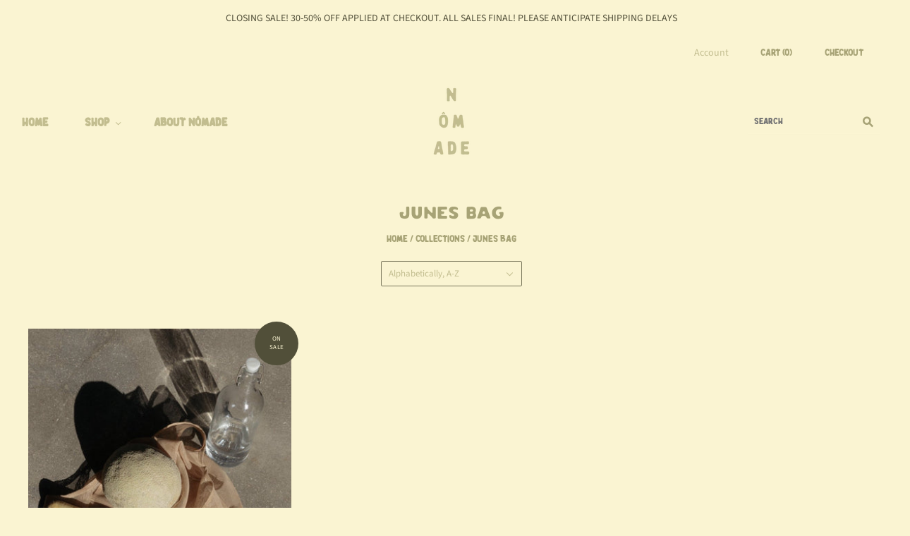

--- FILE ---
content_type: text/css
request_url: https://shopnomadehome.com/cdn/shop/t/2/assets/theme.css?v=71488356281200493171759261462
body_size: 31111
content:
/** Shopify CDN: Minification failed

Line 699:2 Expected identifier but found "*"
Line 10192:15 Unexpected "{"
Line 10205:1 Expected "}" to go with "{"

**/
@charset "UTF-8";
/* Fonts */@font-face {
  font-family: Questrial;
  font-weight: 400;
  font-style: normal;
  font-display: swap;
  src: url("//shopnomadehome.com/cdn/fonts/questrial/questrial_n4.66abac5d8209a647b4bf8089b0451928ef144c07.woff2?h1=c2hvcG5vbWFkZWhvbWUuY29t&h2=bm9tYWRlaG9tZS5hY2NvdW50Lm15c2hvcGlmeS5jb20&hmac=8f728e973fbb06c97c70d6909939039d7caef81559088be71748a910a1ae8f68") format("woff2"),
       url("//shopnomadehome.com/cdn/fonts/questrial/questrial_n4.e86c53e77682db9bf4b0ee2dd71f214dc16adda4.woff?h1=c2hvcG5vbWFkZWhvbWUuY29t&h2=bm9tYWRlaG9tZS5hY2NvdW50Lm15c2hvcGlmeS5jb20&hmac=e37ac6ee5f1fb7a7be54ada4c488c11a6aa6d3e3c20b59b4e193d335ecfffb52") format("woff");
}



  

  
@font-face {
  font-family: Figtree;
  font-weight: 700;
  font-style: normal;
  font-display: swap;
  src: url("//shopnomadehome.com/cdn/fonts/figtree/figtree_n7.2fd9bfe01586148e644724096c9d75e8c7a90e55.woff2?h1=c2hvcG5vbWFkZWhvbWUuY29t&h2=bm9tYWRlaG9tZS5hY2NvdW50Lm15c2hvcGlmeS5jb20&hmac=39047e280aea7923eca85dff22fff296a97e885d08de8afe953bfacab589b588") format("woff2"),
       url("//shopnomadehome.com/cdn/fonts/figtree/figtree_n7.ea05de92d862f9594794ab281c4c3a67501ef5fc.woff?h1=c2hvcG5vbWFkZWhvbWUuY29t&h2=bm9tYWRlaG9tZS5hY2NvdW50Lm15c2hvcGlmeS5jb20&hmac=038c2bf9331f41f850c01bbac5be7ca5f52a5fc3329eb9dcf790e8fddcfd6dff") format("woff");
}

@font-face {
  font-family: Figtree;
  font-weight: 700;
  font-style: italic;
  font-display: swap;
  src: url("//shopnomadehome.com/cdn/fonts/figtree/figtree_i7.06add7096a6f2ab742e09ec7e498115904eda1fe.woff2?h1=c2hvcG5vbWFkZWhvbWUuY29t&h2=bm9tYWRlaG9tZS5hY2NvdW50Lm15c2hvcGlmeS5jb20&hmac=14f3592b7d85ace24c9cda64383e656db0ff4d368cc8d3f6e94451b253cb0d18") format("woff2"),
       url("//shopnomadehome.com/cdn/fonts/figtree/figtree_i7.ee584b5fcaccdbb5518c0228158941f8df81b101.woff?h1=c2hvcG5vbWFkZWhvbWUuY29t&h2=bm9tYWRlaG9tZS5hY2NvdW50Lm15c2hvcGlmeS5jb20&hmac=e4b2e3d6293e382e59c243be4eb8572fb3e4dbd2e04266f459daed3e1cca7a41") format("woff");
}

@font-face {
  font-family: Figtree;
  font-weight: 900;
  font-style: normal;
  font-display: swap;
  src: url("//shopnomadehome.com/cdn/fonts/figtree/figtree_n9.c9185a1dab0680c9bce2d373c6fc665d10b5e421.woff2?h1=c2hvcG5vbWFkZWhvbWUuY29t&h2=bm9tYWRlaG9tZS5hY2NvdW50Lm15c2hvcGlmeS5jb20&hmac=03dc465aefe27a5e5af1a59020f873aa5cb70582043b215aedd649cf7d79ba2d") format("woff2"),
       url("//shopnomadehome.com/cdn/fonts/figtree/figtree_n9.60f18207a47942453faf8770b2e7e8f4757b2493.woff?h1=c2hvcG5vbWFkZWhvbWUuY29t&h2=bm9tYWRlaG9tZS5hY2NvdW50Lm15c2hvcGlmeS5jb20&hmac=64e9d507ea698638815bd63cacaa686aa3bc4e58095310c86351115c64f45745") format("woff");
}

  @font-face {
  font-family: Figtree;
  font-weight: 900;
  font-style: italic;
  font-display: swap;
  src: url("//shopnomadehome.com/cdn/fonts/figtree/figtree_i9.52cfd46a18002d3eb2c8e0abf4e3a200bcdcadf0.woff2?h1=c2hvcG5vbWFkZWhvbWUuY29t&h2=bm9tYWRlaG9tZS5hY2NvdW50Lm15c2hvcGlmeS5jb20&hmac=506c12b1b9fa14743f81fbb5f8f7774ae8566550ef744caa866a618016dd805f") format("woff2"),
       url("//shopnomadehome.com/cdn/fonts/figtree/figtree_i9.771e47ee6227db726e79da4a30fbe8788fe0e115.woff?h1=c2hvcG5vbWFkZWhvbWUuY29t&h2=bm9tYWRlaG9tZS5hY2NvdW50Lm15c2hvcGlmeS5jb20&hmac=903e289dc34017df92f66cd6b2e0950372b6f12562d1e43862b31ad0e5b1c3b6") format("woff");
}

@font-face {
  font-family: Figtree;
  font-weight: 400;
  font-style: normal;
  font-display: swap;
  src: url("//shopnomadehome.com/cdn/fonts/figtree/figtree_n4.3c0838aba1701047e60be6a99a1b0a40ce9b8419.woff2?h1=c2hvcG5vbWFkZWhvbWUuY29t&h2=bm9tYWRlaG9tZS5hY2NvdW50Lm15c2hvcGlmeS5jb20&hmac=c5923c477593cd5812b265a4089f374486c10bf0ffc568d6de022d5ffcdd9edb") format("woff2"),
       url("//shopnomadehome.com/cdn/fonts/figtree/figtree_n4.c0575d1db21fc3821f17fd6617d3dee552312137.woff?h1=c2hvcG5vbWFkZWhvbWUuY29t&h2=bm9tYWRlaG9tZS5hY2NvdW50Lm15c2hvcGlmeS5jb20&hmac=80d5055b847eb19e50bb44d068a7063fb4c54c95ffcd58d6eef978640cb85502") format("woff");
}

  @font-face {
  font-family: Figtree;
  font-weight: 400;
  font-style: italic;
  font-display: swap;
  src: url("//shopnomadehome.com/cdn/fonts/figtree/figtree_i4.89f7a4275c064845c304a4cf8a4a586060656db2.woff2?h1=c2hvcG5vbWFkZWhvbWUuY29t&h2=bm9tYWRlaG9tZS5hY2NvdW50Lm15c2hvcGlmeS5jb20&hmac=f67f4aab1cc1331cfe43626067dee9fb6cd2fe8020af836a3e6431f9e0260d42") format("woff2"),
       url("//shopnomadehome.com/cdn/fonts/figtree/figtree_i4.6f955aaaafc55a22ffc1f32ecf3756859a5ad3e2.woff?h1=c2hvcG5vbWFkZWhvbWUuY29t&h2=bm9tYWRlaG9tZS5hY2NvdW50Lm15c2hvcGlmeS5jb20&hmac=60336a7c4211e65f75d3b771c9674f24a0f6cdb80fdd6aaf928aee43bbafeb2d") format("woff");
}

@font-face {
  font-family: "Source Sans Pro";
  font-weight: 400;
  font-style: normal;
  font-display: swap;
  src: url("//shopnomadehome.com/cdn/fonts/source_sans_pro/sourcesanspro_n4.50ae3e156aed9a794db7e94c4d00984c7b66616c.woff2?h1=c2hvcG5vbWFkZWhvbWUuY29t&h2=bm9tYWRlaG9tZS5hY2NvdW50Lm15c2hvcGlmeS5jb20&hmac=c6750d6a6df22cd5ac4720637c9f9a718bf47da93ca5952b3c7ee03a4683ccf2") format("woff2"),
       url("//shopnomadehome.com/cdn/fonts/source_sans_pro/sourcesanspro_n4.d1662e048bd96ae7123e46600ff9744c0d84502d.woff?h1=c2hvcG5vbWFkZWhvbWUuY29t&h2=bm9tYWRlaG9tZS5hY2NvdW50Lm15c2hvcGlmeS5jb20&hmac=644502647516fb6998cf2ca7c3180f206ba288feeeed1d267dfaf4eb9cc91226") format("woff");
}

@font-face {
  font-family: "Source Sans Pro";
  font-weight: 400;
  font-style: italic;
  font-display: swap;
  src: url("//shopnomadehome.com/cdn/fonts/source_sans_pro/sourcesanspro_i4.130f29b9baa0095b80aea9236ca9ef6ab0069c67.woff2?h1=c2hvcG5vbWFkZWhvbWUuY29t&h2=bm9tYWRlaG9tZS5hY2NvdW50Lm15c2hvcGlmeS5jb20&hmac=fdfe6442224617c0b6d8e8c91841921330776b03369fc2e88f5aecb4401c6f38") format("woff2"),
       url("//shopnomadehome.com/cdn/fonts/source_sans_pro/sourcesanspro_i4.6146c8c8ae7b8853ccbbc8b859fcf805016ee743.woff?h1=c2hvcG5vbWFkZWhvbWUuY29t&h2=bm9tYWRlaG9tZS5hY2NvdW50Lm15c2hvcGlmeS5jb20&hmac=0fc60b0f08b2bd01fda8176a313681aca3db2822e4dbad32f41c8a8625ae1fb4") format("woff");
}

@font-face {
  font-family: "Source Sans Pro";
  font-weight: 700;
  font-style: normal;
  font-display: swap;
  src: url("//shopnomadehome.com/cdn/fonts/source_sans_pro/sourcesanspro_n7.41cbad1715ffa6489ec3aab1c16fda6d5bdf2235.woff2?h1=c2hvcG5vbWFkZWhvbWUuY29t&h2=bm9tYWRlaG9tZS5hY2NvdW50Lm15c2hvcGlmeS5jb20&hmac=9f0a48642819a20d8ec6a0d15c6a3b8f55e3dea32ca49e50020ac3ca524e2bdf") format("woff2"),
       url("//shopnomadehome.com/cdn/fonts/source_sans_pro/sourcesanspro_n7.01173495588557d2be0eb2bb2ecdf8e4f01cf917.woff?h1=c2hvcG5vbWFkZWhvbWUuY29t&h2=bm9tYWRlaG9tZS5hY2NvdW50Lm15c2hvcGlmeS5jb20&hmac=ea3c8729fe15e70290ae6ac638b3f5fef689d494794f2e8c3ecfa49746cc91dd") format("woff");
}

  @font-face {
  font-family: "Source Sans Pro";
  font-weight: 700;
  font-style: italic;
  font-display: swap;
  src: url("//shopnomadehome.com/cdn/fonts/source_sans_pro/sourcesanspro_i7.98bb15b3a23880a6e1d86ade6dbb197526ff768d.woff2?h1=c2hvcG5vbWFkZWhvbWUuY29t&h2=bm9tYWRlaG9tZS5hY2NvdW50Lm15c2hvcGlmeS5jb20&hmac=7efbb2d7bbb136fe9a82281681b56ed8d51b2cc43cb3cbb965a2a39c1f4e514c") format("woff2"),
       url("//shopnomadehome.com/cdn/fonts/source_sans_pro/sourcesanspro_i7.6274cea5e22a575d33653322a4399caadffb1338.woff?h1=c2hvcG5vbWFkZWhvbWUuY29t&h2=bm9tYWRlaG9tZS5hY2NvdW50Lm15c2hvcGlmeS5jb20&hmac=4a44f705afe95c156a77b97413496c6ee52bd65f28f61256be171bec4480eb7b") format("woff");
}

@font-face {
  font-family: "Source Sans Pro";
  font-weight: 200;
  font-style: normal;
  font-display: swap;
  src: url("//shopnomadehome.com/cdn/fonts/source_sans_pro/sourcesanspro_n2.9ec23129dad822f248ad6de5ee55d68ada1c361f.woff2?h1=c2hvcG5vbWFkZWhvbWUuY29t&h2=bm9tYWRlaG9tZS5hY2NvdW50Lm15c2hvcGlmeS5jb20&hmac=cb7167e67ab5fc503f4dd86c47a170dda226014cf6d5ce781f7eae7bee8f6589") format("woff2"),
       url("//shopnomadehome.com/cdn/fonts/source_sans_pro/sourcesanspro_n2.91e759892d508680dbcfe8bdea1d2e5a8bea9715.woff?h1=c2hvcG5vbWFkZWhvbWUuY29t&h2=bm9tYWRlaG9tZS5hY2NvdW50Lm15c2hvcGlmeS5jb20&hmac=bfba88542345b88095958bf28309623be3707014521992c64ab22031180eb3db") format("woff");
}

  @font-face {
  font-family: "Source Sans Pro";
  font-weight: 200;
  font-style: italic;
  font-display: swap;
  src: url("//shopnomadehome.com/cdn/fonts/source_sans_pro/sourcesanspro_i2.688a4fb4dfc370999b52b7876c5eeaa886e0df2f.woff2?h1=c2hvcG5vbWFkZWhvbWUuY29t&h2=bm9tYWRlaG9tZS5hY2NvdW50Lm15c2hvcGlmeS5jb20&hmac=2b4fc3f51f40fe2601b3cbe296dd3092a6bdf24623c0b84910ab7c55cbe67beb") format("woff2"),
       url("//shopnomadehome.com/cdn/fonts/source_sans_pro/sourcesanspro_i2.c2ac8fc5cef7c14f9e1099e16d5ebc1a87feec61.woff?h1=c2hvcG5vbWFkZWhvbWUuY29t&h2=bm9tYWRlaG9tZS5hY2NvdW50Lm15c2hvcGlmeS5jb20&hmac=47f5179e75d3b83b3c1fb8a35570605b67d5d362866ad167413337251e0d14d4") format("woff");
}

@font-face {
  font-family: Figtree;
  font-weight: 700;
  font-style: normal;
  font-display: swap;
  src: url("//shopnomadehome.com/cdn/fonts/figtree/figtree_n7.2fd9bfe01586148e644724096c9d75e8c7a90e55.woff2?h1=c2hvcG5vbWFkZWhvbWUuY29t&h2=bm9tYWRlaG9tZS5hY2NvdW50Lm15c2hvcGlmeS5jb20&hmac=39047e280aea7923eca85dff22fff296a97e885d08de8afe953bfacab589b588") format("woff2"),
       url("//shopnomadehome.com/cdn/fonts/figtree/figtree_n7.ea05de92d862f9594794ab281c4c3a67501ef5fc.woff?h1=c2hvcG5vbWFkZWhvbWUuY29t&h2=bm9tYWRlaG9tZS5hY2NvdW50Lm15c2hvcGlmeS5jb20&hmac=038c2bf9331f41f850c01bbac5be7ca5f52a5fc3329eb9dcf790e8fddcfd6dff") format("woff");
}

@font-face {
  font-family: Figtree;
  font-weight: 700;
  font-style: italic;
  font-display: swap;
  src: url("//shopnomadehome.com/cdn/fonts/figtree/figtree_i7.06add7096a6f2ab742e09ec7e498115904eda1fe.woff2?h1=c2hvcG5vbWFkZWhvbWUuY29t&h2=bm9tYWRlaG9tZS5hY2NvdW50Lm15c2hvcGlmeS5jb20&hmac=14f3592b7d85ace24c9cda64383e656db0ff4d368cc8d3f6e94451b253cb0d18") format("woff2"),
       url("//shopnomadehome.com/cdn/fonts/figtree/figtree_i7.ee584b5fcaccdbb5518c0228158941f8df81b101.woff?h1=c2hvcG5vbWFkZWhvbWUuY29t&h2=bm9tYWRlaG9tZS5hY2NvdW50Lm15c2hvcGlmeS5jb20&hmac=e4b2e3d6293e382e59c243be4eb8572fb3e4dbd2e04266f459daed3e1cca7a41") format("woff");
}

@font-face {
  font-family: Figtree;
  font-weight: 900;
  font-style: normal;
  font-display: swap;
  src: url("//shopnomadehome.com/cdn/fonts/figtree/figtree_n9.c9185a1dab0680c9bce2d373c6fc665d10b5e421.woff2?h1=c2hvcG5vbWFkZWhvbWUuY29t&h2=bm9tYWRlaG9tZS5hY2NvdW50Lm15c2hvcGlmeS5jb20&hmac=03dc465aefe27a5e5af1a59020f873aa5cb70582043b215aedd649cf7d79ba2d") format("woff2"),
       url("//shopnomadehome.com/cdn/fonts/figtree/figtree_n9.60f18207a47942453faf8770b2e7e8f4757b2493.woff?h1=c2hvcG5vbWFkZWhvbWUuY29t&h2=bm9tYWRlaG9tZS5hY2NvdW50Lm15c2hvcGlmeS5jb20&hmac=64e9d507ea698638815bd63cacaa686aa3bc4e58095310c86351115c64f45745") format("woff");
}

  @font-face {
  font-family: Figtree;
  font-weight: 900;
  font-style: italic;
  font-display: swap;
  src: url("//shopnomadehome.com/cdn/fonts/figtree/figtree_i9.52cfd46a18002d3eb2c8e0abf4e3a200bcdcadf0.woff2?h1=c2hvcG5vbWFkZWhvbWUuY29t&h2=bm9tYWRlaG9tZS5hY2NvdW50Lm15c2hvcGlmeS5jb20&hmac=506c12b1b9fa14743f81fbb5f8f7774ae8566550ef744caa866a618016dd805f") format("woff2"),
       url("//shopnomadehome.com/cdn/fonts/figtree/figtree_i9.771e47ee6227db726e79da4a30fbe8788fe0e115.woff?h1=c2hvcG5vbWFkZWhvbWUuY29t&h2=bm9tYWRlaG9tZS5hY2NvdW50Lm15c2hvcGlmeS5jb20&hmac=903e289dc34017df92f66cd6b2e0950372b6f12562d1e43862b31ad0e5b1c3b6") format("woff");
}

@font-face {
  font-family: Figtree;
  font-weight: 400;
  font-style: normal;
  font-display: swap;
  src: url("//shopnomadehome.com/cdn/fonts/figtree/figtree_n4.3c0838aba1701047e60be6a99a1b0a40ce9b8419.woff2?h1=c2hvcG5vbWFkZWhvbWUuY29t&h2=bm9tYWRlaG9tZS5hY2NvdW50Lm15c2hvcGlmeS5jb20&hmac=c5923c477593cd5812b265a4089f374486c10bf0ffc568d6de022d5ffcdd9edb") format("woff2"),
       url("//shopnomadehome.com/cdn/fonts/figtree/figtree_n4.c0575d1db21fc3821f17fd6617d3dee552312137.woff?h1=c2hvcG5vbWFkZWhvbWUuY29t&h2=bm9tYWRlaG9tZS5hY2NvdW50Lm15c2hvcGlmeS5jb20&hmac=80d5055b847eb19e50bb44d068a7063fb4c54c95ffcd58d6eef978640cb85502") format("woff");
}

  @font-face {
  font-family: Figtree;
  font-weight: 400;
  font-style: italic;
  font-display: swap;
  src: url("//shopnomadehome.com/cdn/fonts/figtree/figtree_i4.89f7a4275c064845c304a4cf8a4a586060656db2.woff2?h1=c2hvcG5vbWFkZWhvbWUuY29t&h2=bm9tYWRlaG9tZS5hY2NvdW50Lm15c2hvcGlmeS5jb20&hmac=f67f4aab1cc1331cfe43626067dee9fb6cd2fe8020af836a3e6431f9e0260d42") format("woff2"),
       url("//shopnomadehome.com/cdn/fonts/figtree/figtree_i4.6f955aaaafc55a22ffc1f32ecf3756859a5ad3e2.woff?h1=c2hvcG5vbWFkZWhvbWUuY29t&h2=bm9tYWRlaG9tZS5hY2NvdW50Lm15c2hvcGlmeS5jb20&hmac=60336a7c4211e65f75d3b771c9674f24a0f6cdb80fdd6aaf928aee43bbafeb2d") format("woff");
}

@font-face {
  font-family: "Source Sans Pro";
  font-weight: 400;
  font-style: normal;
  font-display: swap;
  src: url("//shopnomadehome.com/cdn/fonts/source_sans_pro/sourcesanspro_n4.50ae3e156aed9a794db7e94c4d00984c7b66616c.woff2?h1=c2hvcG5vbWFkZWhvbWUuY29t&h2=bm9tYWRlaG9tZS5hY2NvdW50Lm15c2hvcGlmeS5jb20&hmac=c6750d6a6df22cd5ac4720637c9f9a718bf47da93ca5952b3c7ee03a4683ccf2") format("woff2"),
       url("//shopnomadehome.com/cdn/fonts/source_sans_pro/sourcesanspro_n4.d1662e048bd96ae7123e46600ff9744c0d84502d.woff?h1=c2hvcG5vbWFkZWhvbWUuY29t&h2=bm9tYWRlaG9tZS5hY2NvdW50Lm15c2hvcGlmeS5jb20&hmac=644502647516fb6998cf2ca7c3180f206ba288feeeed1d267dfaf4eb9cc91226") format("woff");
}

@font-face {
  font-family: "Source Sans Pro";
  font-weight: 400;
  font-style: italic;
  font-display: swap;
  src: url("//shopnomadehome.com/cdn/fonts/source_sans_pro/sourcesanspro_i4.130f29b9baa0095b80aea9236ca9ef6ab0069c67.woff2?h1=c2hvcG5vbWFkZWhvbWUuY29t&h2=bm9tYWRlaG9tZS5hY2NvdW50Lm15c2hvcGlmeS5jb20&hmac=fdfe6442224617c0b6d8e8c91841921330776b03369fc2e88f5aecb4401c6f38") format("woff2"),
       url("//shopnomadehome.com/cdn/fonts/source_sans_pro/sourcesanspro_i4.6146c8c8ae7b8853ccbbc8b859fcf805016ee743.woff?h1=c2hvcG5vbWFkZWhvbWUuY29t&h2=bm9tYWRlaG9tZS5hY2NvdW50Lm15c2hvcGlmeS5jb20&hmac=0fc60b0f08b2bd01fda8176a313681aca3db2822e4dbad32f41c8a8625ae1fb4") format("woff");
}

@font-face {
  font-family: "Source Sans Pro";
  font-weight: 700;
  font-style: normal;
  font-display: swap;
  src: url("//shopnomadehome.com/cdn/fonts/source_sans_pro/sourcesanspro_n7.41cbad1715ffa6489ec3aab1c16fda6d5bdf2235.woff2?h1=c2hvcG5vbWFkZWhvbWUuY29t&h2=bm9tYWRlaG9tZS5hY2NvdW50Lm15c2hvcGlmeS5jb20&hmac=9f0a48642819a20d8ec6a0d15c6a3b8f55e3dea32ca49e50020ac3ca524e2bdf") format("woff2"),
       url("//shopnomadehome.com/cdn/fonts/source_sans_pro/sourcesanspro_n7.01173495588557d2be0eb2bb2ecdf8e4f01cf917.woff?h1=c2hvcG5vbWFkZWhvbWUuY29t&h2=bm9tYWRlaG9tZS5hY2NvdW50Lm15c2hvcGlmeS5jb20&hmac=ea3c8729fe15e70290ae6ac638b3f5fef689d494794f2e8c3ecfa49746cc91dd") format("woff");
}

  @font-face {
  font-family: "Source Sans Pro";
  font-weight: 700;
  font-style: italic;
  font-display: swap;
  src: url("//shopnomadehome.com/cdn/fonts/source_sans_pro/sourcesanspro_i7.98bb15b3a23880a6e1d86ade6dbb197526ff768d.woff2?h1=c2hvcG5vbWFkZWhvbWUuY29t&h2=bm9tYWRlaG9tZS5hY2NvdW50Lm15c2hvcGlmeS5jb20&hmac=7efbb2d7bbb136fe9a82281681b56ed8d51b2cc43cb3cbb965a2a39c1f4e514c") format("woff2"),
       url("//shopnomadehome.com/cdn/fonts/source_sans_pro/sourcesanspro_i7.6274cea5e22a575d33653322a4399caadffb1338.woff?h1=c2hvcG5vbWFkZWhvbWUuY29t&h2=bm9tYWRlaG9tZS5hY2NvdW50Lm15c2hvcGlmeS5jb20&hmac=4a44f705afe95c156a77b97413496c6ee52bd65f28f61256be171bec4480eb7b") format("woff");
}

@font-face {
  font-family: "Source Sans Pro";
  font-weight: 200;
  font-style: normal;
  font-display: swap;
  src: url("//shopnomadehome.com/cdn/fonts/source_sans_pro/sourcesanspro_n2.9ec23129dad822f248ad6de5ee55d68ada1c361f.woff2?h1=c2hvcG5vbWFkZWhvbWUuY29t&h2=bm9tYWRlaG9tZS5hY2NvdW50Lm15c2hvcGlmeS5jb20&hmac=cb7167e67ab5fc503f4dd86c47a170dda226014cf6d5ce781f7eae7bee8f6589") format("woff2"),
       url("//shopnomadehome.com/cdn/fonts/source_sans_pro/sourcesanspro_n2.91e759892d508680dbcfe8bdea1d2e5a8bea9715.woff?h1=c2hvcG5vbWFkZWhvbWUuY29t&h2=bm9tYWRlaG9tZS5hY2NvdW50Lm15c2hvcGlmeS5jb20&hmac=bfba88542345b88095958bf28309623be3707014521992c64ab22031180eb3db") format("woff");
}

  @font-face {
  font-family: "Source Sans Pro";
  font-weight: 200;
  font-style: italic;
  font-display: swap;
  src: url("//shopnomadehome.com/cdn/fonts/source_sans_pro/sourcesanspro_i2.688a4fb4dfc370999b52b7876c5eeaa886e0df2f.woff2?h1=c2hvcG5vbWFkZWhvbWUuY29t&h2=bm9tYWRlaG9tZS5hY2NvdW50Lm15c2hvcGlmeS5jb20&hmac=2b4fc3f51f40fe2601b3cbe296dd3092a6bdf24623c0b84910ab7c55cbe67beb") format("woff2"),
       url("//shopnomadehome.com/cdn/fonts/source_sans_pro/sourcesanspro_i2.c2ac8fc5cef7c14f9e1099e16d5ebc1a87feec61.woff?h1=c2hvcG5vbWFkZWhvbWUuY29t&h2=bm9tYWRlaG9tZS5hY2NvdW50Lm15c2hvcGlmeS5jb20&hmac=47f5179e75d3b83b3c1fb8a35570605b67d5d362866ad167413337251e0d14d4") format("woff");
}

@font-face {
  font-family: "chiko-icons";
  font-style: normal;
  font-weight: normal;
  font-display: block;
  src: url(//shopnomadehome.com/cdn/shop/t/2/assets/chiko-icons.woff?v=12666650156901059331610225181) format("woff");
}
@font-face {
  font-family: "pxu-social-icons";
  font-style: normal;
  font-weight: normal;
  font-display: block;
  src: url(//shopnomadehome.com/cdn/shop/t/2/assets/pxu-social-icons.woff?v=75149173774959108441610225187) format("woff");
}
/* Settings */
/* User Settings
------------------------- */
/* General */
/* Section specific
------------------------- */
/* Header */
/* Slideshow */
/* General Settings
------------------------- */















/* Utilities */
/*! normalize.css v3.0.1 | MIT License | git.io/normalize */
/**
 * 1. Set default font family to sans-serif.
 * 2. Prevent iOS text size adjust after orientation change, without disabling
 *    user zoom.
 */
html {
  font-family: sans-serif;
  /* 1 */
  -ms-text-size-adjust: 100%;
  /* 2 */
  -webkit-text-size-adjust: 100%;
  /* 2 */
}

/**
 * Remove default margin.
 */
body {
  margin: 0;
}

/* HTML5 display definitions
   ========================================================================== */
/**
 * Correct `block` display not defined for any HTML5 element in IE 8/9.
 * Correct `block` display not defined for `details` or `summary` in IE 10/11 and Firefox.
 * Correct `block` display not defined for `main` in IE 11.
 */
article,
aside,
details,
figcaption,
figure,
footer,
header,
hgroup,
main,
nav,
section,
summary {
  display: block;
}

/**
 * 1. Correct `inline-block` display not defined in IE 8/9.
 * 2. Normalize vertical alignment of `progress` in Chrome, Firefox, and Opera.
 */
audio,
canvas,
progress,
video {
  display: inline-block;
  /* 1 */
  vertical-align: baseline;
  /* 2 */
}

/**
 * Prevent modern browsers from displaying `audio` without controls.
 * Remove excess height in iOS 5 devices.
 */
audio:not([controls]) {
  display: none;
  height: 0;
}

/**
 * Address `[hidden]` styling not present in IE 8/9/10.
 * Hide the `template` element in IE 8/9/11, Safari, and Firefox < 22.
 */
[hidden],
template {
  display: none;
}

/* Links
   ========================================================================== */
/**
 * Remove the gray background color from active links in IE 10.
 */
a {
  background: transparent;
}

/**
 * Improve readability when focused and also mouse hovered in all browsers.
 */
a:active,
a:hover {
  outline: 0;
}

/* Text-level semantics
   ========================================================================== */
/**
 * Address styling not present in IE 8/9/10/11, Safari, and Chrome.
 */
abbr[title] {
  border-bottom: 1px dotted;
}

/**
 * Address styling not present in Safari and Chrome.
 */
dfn {
  font-style: italic;
}

/**
 * Address variable `h1` font-size and margin within `section` and `article`
 * contexts in Firefox 4+, Safari, and Chrome.
 */
h1 {
  font-size: 2em;
  margin: 0.67em 0;
}

/**
 * Address styling not present in IE 8/9.
 */
mark {
  background: #ff0;
  color: #000;
}

/**
 * Address inconsistent and variable font size in all browsers.
 */
small {
  font-size: 80%;
}

/**
 * Prevent `sub` and `sup` affecting `line-height` in all browsers.
 */
sub,
sup {
  font-size: 75%;
  line-height: 0;
  position: relative;
  vertical-align: baseline;
}

sup {
  top: -0.5em;
}

sub {
  bottom: -0.25em;
}

/* Embedded content
   ========================================================================== */
/**
 * Remove border when inside `a` element in IE 8/9/10.
 */
img {
  border: 0;
}

/**
 * Correct overflow not hidden in IE 9/10/11.
 */
svg:not(:root) {
  overflow: hidden;
}

/* Grouping content
   ========================================================================== */
figure {
  margin: 0;
}

/**
 * Address differences between Firefox and other browsers.
 */
hr {
  box-sizing: content-box;
  height: 0;
}

/**
 * Contain overflow in all browsers.
 */
pre {
  overflow: auto;
}

/**
 * Address odd `em`-unit font size rendering in all browsers.
 */
code,
kbd,
pre,
samp {
  font-family: monospace, monospace;
  font-size: 1em;
}

/* Forms
   ========================================================================== */
/**
 * Known limitation: by default, Chrome and Safari on OS X allow very limited
 * styling of `select`, unless a `border` property is set.
 */
/**
 * 1. Correct color not being inherited.
 *    Known issue: affects color of disabled elements.
 * 2. Correct font properties not being inherited.
 * 3. Address margins set differently in Firefox 4+, Safari, and Chrome.
 */
button,
input,
optgroup,
select,
textarea {
  color: inherit;
  /* 1 */
  font: inherit;
  /* 2 */
  margin: 0;
  /* 3 */
}

/**
 * Address `overflow` set to `hidden` in IE 8/9/10/11.
 */
button {
  overflow: visible;
}

/**
 * Address inconsistent `text-transform` inheritance for `button` and `select`.
 * All other form control elements do not inherit `text-transform` values.
 * Correct `button` style inheritance in Firefox, IE 8/9/10/11, and Opera.
 * Correct `select` style inheritance in Firefox.
 */
button,
select {
  text-transform: none;
}

/**
 * 1. Avoid the WebKit bug in Android 4.0.* where (2) destroys native `audio`
 *    and `video` controls.
 * 2. Correct inability to style clickable `input` types in iOS.
 * 3. Improve usability and consistency of cursor style between image-type
 *    `input` and others.
 */
button,
html input[type=button],
input[type=reset],
input[type=submit] {
  -webkit-appearance: button;
  /* 2 */
  cursor: pointer;
  /* 3 */
}

/**
 * Re-set default cursor for disabled elements.
 */
button[disabled],
html input[disabled] {
  cursor: default;
}

/**
 * Remove inner padding and border in Firefox 4+.
 */
button::-moz-focus-inner,
input::-moz-focus-inner {
  border: 0;
  padding: 0;
}

/**
 * Address Firefox 4+ setting `line-height` on `input` using `!important` in
 * the UA stylesheet.
 */
input {
  line-height: normal;
}

/**
 * It's recommended that you don't attempt to style these elements.
 * Firefox's implementation doesn't respect box-sizing, padding, or width.
 *
 * 1. Address box sizing set to `content-box` in IE 8/9/10.
 * 2. Remove excess padding in IE 8/9/10.
 */
input[type=checkbox],
input[type=radio] {
  box-sizing: border-box;
  /* 1 */
  padding: 0;
  /* 2 */
}

/**
 * Fix the cursor style for Chrome's increment/decrement buttons. For certain
 * `font-size` values of the `input`, it causes the cursor style of the
 * decrement button to change from `default` to `text`.
 */
input[type=number]::-webkit-inner-spin-button,
input[type=number]::-webkit-outer-spin-button {
  height: auto;
}

/**
 * 1. Address `appearance` set to `searchfield` in Safari and Chrome.
 * 2. Address `box-sizing` set to `border-box` in Safari and Chrome
 *    (include `-moz` to future-proof).
 */
input[type=search] {
  -webkit-appearance: textfield;
  /* 1 */
  /* 2 */
  box-sizing: content-box;
}

/**
 * Remove inner padding and search cancel button in Safari and Chrome on OS X.
 * Safari (but not Chrome) clips the cancel button when the search input has
 * padding (and `textfield` appearance).
 */
input[type=search]::-webkit-search-cancel-button,
input[type=search]::-webkit-search-decoration {
  -webkit-appearance: none;
}

/**
 * Define consistent border, margin, and padding.
 */
fieldset {
  border: 1px solid #c0c0c0;
  margin: 0 2px;
  padding: 0.35em 0.625em 0.75em;
}

/**
 * 1. Correct `color` not being inherited in IE 8/9/10/11.
 * 2. Remove padding so people aren't caught out if they zero out fieldsets.
 */
legend {
  border: 0;
  /* 1 */
  padding: 0;
  /* 2 */
}

/**
 * Remove default vertical scrollbar in IE 8/9/10/11.
 */
textarea {
  overflow: auto;
}

/**
 * Don't inherit the `font-weight` (applied by a rule above).
 * NOTE: the default cannot safely be changed in Chrome and Safari on OS X.
 */
optgroup {
  font-weight: bold;
}

/* Tables
   ========================================================================== */
/**
 * Remove most spacing between table cells.
 */
table {
  border-collapse: collapse;
  border-spacing: 0;
}

td,
th {
  padding: 0;
}

/**
 * For modern browsers
 * 1. The space content is one way to avoid an Opera bug when the
 *    contenteditable attribute is included anywhere else in the document.
 *    Otherwise it causes space to appear at the top and bottom of elements
 *    that are clearfixed.
 * 2. The use of `table` rather than `block` is only necessary if using
 *    `:before` to contain the top-margins of child elements.
 */
.header-tools:before, .product-images:before, .product:before, .subfooter:before, .blog-sidebar:before,
.blog-promo:before, .blog-wrapper:before, .template-article .main-content:before, .blog-wrapper-masonry:before, .rte:before,
.header-tools:after,
.product-images:after,
.product:after,
.subfooter:after,
.blog-sidebar:after,
.blog-promo:after,
.blog-wrapper:after,
.template-article .main-content:after,
.blog-wrapper-masonry:after,
.rte:after {
  content: " ";
  /* 1 */
  display: table;
  /* 2 */
}

.header-tools:after, .product-images:after, .product:after, .subfooter:after, .blog-sidebar:after,
.blog-promo:after, .blog-wrapper:after, .template-article .main-content:after, .blog-wrapper-masonry:after, .rte:after {
  clear: both;
}

/**
 * For IE 6/7 only
 * Include this rule to trigger hasLayout and contain floats.
 */
.header-tools, .product-images, .product, .subfooter, .blog-sidebar,
.blog-promo, .blog-wrapper, .template-article .main-content, .blog-wrapper-masonry, .rte {
  *zoom: 1;
}

/* General */
.hidden {
  opacity: 0;
  visibility: hidden;
}

/* Small caps */
.product-list-item-unavailable::after,
.product-list-item-on-sale::after, .product-list-item-unavailable.product-icons::after,
.product-list-item-on-sale.product-icons::after, th {
  text-transform: uppercase;
  letter-spacing: 0.05em;
}

/* Typography */
.quick-shop-modal-trigger, .product-list-item-inventory, .mega-nav-list .mega-nav-list-title .mega-nav-list-title-link, .navigation.navigation-desktop .mega-nav-list .mega-nav-list-title-link, .product-title, .home-masonry-feature-title, th, .section-title, .page-title, h1, h2, h3, h4, h5, h6, .home-video-with-text-content .video-title, .home-slideshow-slide-heading, .home-promotion-title {
  font-family: Questrial,sans-serif;
  font-style: normal;
  font-weight: 400;
  color: #a7a376;
}.product-list-item-vendor, .product-list-item-unavailable::after,
.product-list-item-on-sale::after, .product-list-item-unavailable.product-icons::after,
.product-list-item-on-sale.product-icons::after, .product-vendor, .cart-item-properties, .cart-brand, .cart-item .price:before,
.cart-item .quantity:before,
.cart-item .total:before, .search-result-date, .search-result-vendor, .post-comment-date, .post-author-name:before, .order-vendor, .customer-logout-link, .meta {
  font-family: "Source Sans Pro",sans-serif;
  font-style: normal;
  font-weight: 400;
  color: #a7a376;
}.product-list-item-vendor, .product-list-item-unavailable::after,
.product-list-item-on-sale::after, .product-list-item-unavailable.product-icons::after,
.product-list-item-on-sale.product-icons::after, .product-vendor, .cart-item-properties, .cart-brand, .cart-item .price:before,
.cart-item .quantity:before,
.cart-item .total:before, .search-result-date, .search-result-vendor, .post-comment-date, .post-author-name:before, .order-vendor, .customer-logout-link, .meta {
    text-transform: uppercase;
    letter-spacing: 0.05em;
  }.shopify-payment-button .shopify-payment-button__button--unbranded, .navigation-toggle-open, input[type=submit].header-search-button,
.header-search-button-close, .shopify-payment-button__button--unbranded, .pxs-newsletter-form-button, .pxs-image-with-text-button, .button,
.submit,
input[type=submit],
input[type=button] {
  font-family: Figtree,sans-serif;
  font-style: normal;
  font-weight: 700;
  padding: 0;
  cursor: pointer;
  background: transparent;
  border: 0;
  -webkit-appearance: none;
     -moz-appearance: none;
          appearance: none;
}

#coin-container:after, #infiniteoptions-container .spb-select:after, #bouncer_modal_datepicker span:after, .pagination .next,
.pagination .previous,
.single-post-pagination .next,
.single-post-pagination .previous, .navigation-submenu-toggle, .navigation.navigation-desktop .has-dropdown > a:after,
.navigation.navigation-desktop .has-mega-nav > a:after, input[type=submit].header-search-button, .product-thumbnails-navigation-previous,
.product-thumbnails-navigation-next, .cart-item .remove, .select-wrapper:after {
  font-family: "chiko-icons";
  font-variant: normal;
  text-transform: none;
  line-height: 1;
  /* Better Font Rendering =========== */
  -webkit-font-smoothing: antialiased;
  -moz-osx-font-smoothing: grayscale;
}

.navigation-toggle-icon svg, .navigation-toggle-close svg, .modal-close svg, .header-search-button-close svg, .home-video-with-text-icon svg, .home-testimonials-icon svg, .home-masonry-feature-video-trigger svg {
  display: inline-block;
  max-width: 100%;
  max-height: 100%;
}

.header-branding .logo-link, .template-password .password-branding .logo-link {
  display: inline-block;
  max-width: 100%;
  font-size: 0;
  color: #a7a376;
}
.header-branding .logo-image, .template-password .password-branding .logo-image {
  display: block;
  margin: 0;
}
.header-branding h1, .template-password .password-branding h1 {
  font-family: Questrial,sans-serif;
  font-style: normal;
  font-weight: 400;
  margin: 0;
  font-size: 2.1428571429rem;
}.home-video-with-text-content .video-title, .home-slideshow-slide-heading, .home-promotion-title {
  margin: 0;
  font-size: 1.8571428571rem;
}@media (min-width: 770px) {
    .home-video-with-text-content .video-title, .home-slideshow-slide-heading, .home-promotion-title {
      font-size: 2.2857142857rem;
    }
  }@media (min-width: 1080px) {
    .home-video-with-text-content .video-title, .home-slideshow-slide-heading, .home-promotion-title {
      font-size: 3.5714285714rem;
    }
  }@media (min-width: 1280px) {
    .home-video-with-text-content .video-title, .home-slideshow-slide-heading, .home-promotion-title {
      font-size: 4.5714285714rem;
    }
  }.home-slideshow-slide-subheading, .home-promotion-subtitle {
  margin-top: 5px;
  margin-bottom: 0;
  font-size: 1.1428571429rem;
}
.home-slideshow-slide-subheading:first-child, .home-promotion-subtitle:first-child {
  margin-top: 0;
}
@media (min-width: 770px) {
  .home-slideshow-slide-subheading, .home-promotion-subtitle {
    font-size: 1.5rem;
  }
}

.home-slideshow-slide-cta, .home-promotion-button {
  margin-top: 15px;
  font-size: 1.1428571429rem;
}@media (max-width: 539px) {
  .home-slideshow-slide-cta, .home-promotion-button {
    padding: 10px 15px;
  }
}
@media (min-width: 540px) {
  .home-slideshow-slide-cta, .home-promotion-button {
    margin-top: 20px;
  }
}
@media (min-width: 770px) {
  .home-slideshow-slide-cta, .home-promotion-button {
    margin-top: 30px;
  }
}

/* Masonry features */
.color-white .home-masonry-feature-subtitle, .color-white .home-masonry-feature-title, .color-white .home-masonry-feature-subtitle a, .color-white .home-masonry-feature-title a {
  color: #fff;
  text-shadow: 0px 0px 10px rgba(0, 0, 0, 0.3);
}
.color-black .home-masonry-feature-subtitle, .color-black .home-masonry-feature-title, .color-black .home-masonry-feature-subtitle a, .color-black .home-masonry-feature-title a {
  color: #000;
  text-shadow: 0px 0px 10px rgba(255, 255, 255, 0.3);
}

.home-video-with-text-overlay img {
  position: absolute !important;
  width: 1px;
  height: 1px;
  padding: 0;
  margin: -1px;
  overflow: hidden;
  clip: rect(0 0 0 0);
  border: 0;
}

.post-title, .blog-post-masonry-title {
  font-size: 2.5714285714rem;
}.post-title a, .blog-post-masonry-title a {
  color: currentColor;
}

.post-date, .blog-post-masonry-content-date {
  color: #a7a376;
}
.post-date a, .blog-post-masonry-content-date a {
  color: currentColor;
}

.product-list-item .product-price__unit-price, .product-grid-masonry-sizer .product-price__unit-price, .mini-cart-item-details .product-price__unit-price, .product .product-price__tax, .product .product-price__unit-price, .cart-item .product-price__unit-price, .order-price .product-price__unit-price {
  font-size: 13px;
  color: #bab697;
}

.placeholder-svg {
  position: relative;
  width: 100%;
  height: 100%;
  background-color: #faf4d2;
  fill: rgba(121, 119, 92, 0.2);
}

.spinner {
  position: absolute;
  top: 50%;
  left: 50%;
  margin-top: -11px;
  margin-left: -24px;
  -webkit-backface-visibility: hidden;
  transition: transform 0.4s cubic-bezier(0.25, 0.46, 0.45, 0.94);
}
.spinner.visible {
  transform: translateX(200%);
}
.lt-ie10 .spinner {
  display: none;
}
.spinner span {
  height: 10px;
  width: 10px;
  display: inline-block;
  margin: 0 2px;
  background-color: #a7a376;
  border-radius: 50%;
  opacity: 0.4;
  animation-timing-function: cubic-bezier(0.25, 0.46, 0.45, 0.94);
}
.spinner span:nth-of-type(1) {
  animation: 1.2s blink infinite 0.4s;
}
.spinner span:nth-of-type(2) {
  animation: 1.2s blink infinite 0.8s;
}
.spinner span:nth-of-type(3) {
  animation: 1.2s blink infinite 1.2s;
}

@keyframes blink {
  50% {
    opacity: 1;
    transform: scale(1.15);
  }
}
/* External */
.disclosure {
  --disclosure-max-height: 300px;
  --disclosure-min-height: 92px;
  --disclosure-toggle-text-color: black;
  --disclosure-toggle-background-color: transparent;
  --disclosure-toggle-border-color: black;
  --disclosure-toggle-svg: url("data:image/svg+xml, %3Csvg xmlns='http://www.w3.org/2000/svg' width='8' height='6' viewBox='0 0 8 6' fill='none'%3E%3Cpath class='icon-chevron-down-left' d='M4 4.5L7 1.5' stroke='black' stroke-width='1.25' stroke-linecap='square'/%3E%3Cpath class='icon-chevron-down-right' d='M4 4.5L1 1.5' stroke='black' stroke-width='1.25' stroke-linecap='square'/%3E%3C/svg%3E");
  --disclosure-toggle-svg-color: black;
  --disclosure-text-color: black;
  --disclosure-background-color: white;
  --disclosure-border-color: black;
  position: relative;
  display: inline-block;
}

.disclosure__toggle {
  padding: 5px 32px 4px 11px;
  color: black;
  white-space: nowrap;
  background-color: transparent;
  border: 1px solid black;
  -webkit-appearance: none;
     -moz-appearance: none;
          appearance: none;
}
@supports (color: var(--disclosure-toggle-text-color)) {
  .disclosure__toggle {
    color: var(--disclosure-toggle-text-color);
    background-color: var(--disclosure-toggle-background-color);
    border: 1px solid var(--disclosure-toggle-border-color);
  }
}
.disclosure__toggle:hover {
  cursor: pointer;
}
.disclosure__toggle::after {
  position: absolute;
  top: 50%;
  right: 11px;
  width: 10px;
  height: 7.5px;
  background-image: url("data:image/svg+xml, %3Csvg xmlns='http://www.w3.org/2000/svg' width='8' height='6' viewBox='0 0 8 6' fill='none'%3E%3Cpath class='icon-chevron-down-left' d='M4 4.5L7 1.5' stroke='black' stroke-width='1.25' stroke-linecap='square'/%3E%3Cpath class='icon-chevron-down-right' d='M4 4.5L1 1.5' stroke='black' stroke-width='1.25' stroke-linecap='square'/%3E%3C/svg%3E");
  content: "";
  transform: translateY(-50%);
}
@supports ((-webkit-mask-image: var(--disclosure-toggle-svg)) or (mask-image: var(--disclosure-toggle-svg))) {
  .disclosure__toggle::after {
    background-color: var(--disclosure-toggle-svg-color);
    background-image: none;
    -webkit-mask-image: var(--disclosure-toggle-svg);
            mask-image: var(--disclosure-toggle-svg);
    -webkit-mask-size: cover;
            mask-size: cover;
  }
}

.disclosure-list {
  position: absolute;
  bottom: 115%;
  display: none;
  max-height: 300px;
  min-height: 92px;
  padding: 11px 0;
  margin: 0;
  overflow-y: auto;
  list-style: outside none;
  background-color: white;
  border: 1px solid black;
  border-radius: 0;
}
@supports (max-height: var(--disclosure-max-height)) {
  .disclosure-list {
    max-height: var(--disclosure-max-height);
    min-height: var(--disclosure-min-height);
    background-color: var(--disclosure-background-color);
    border: 1px solid var(--disclosure-border-color);
  }
}

.disclosure-list--visible {
  display: block;
}

.disclosure-list--alternate-drop {
  right: 0;
}

.disclosure-list__item {
  display: block;
  padding: 5px 45px 4px 15px;
  text-align: left;
  text-decoration: none;
  white-space: nowrap;
  border-bottom: 1px solid transparent;
}
.disclosure-list__item:focus, .disclosure-list__item:hover {
  color: black;
  text-decoration: underline;
}
@supports (color: var(--disclosure-text-color)) {
  .disclosure-list__item:focus, .disclosure-list__item:hover {
    color: var(--disclosure-text-color);
  }
}

.disclosure-list__item--current {
  text-decoration: underline;
}

.disclosure-list__option {
  color: inherit;
  text-decoration: inherit;
}

.surface-pick-up-embed {
  --surface-pick-up-embed-theme-success-color: rgba(50, 205, 50, 1);
  --surface-pick-up-embed-theme-error-color: rgba(179, 58, 58, 1);
  --surface-pick-up-embed-theme-paragraph-font-size: 16px;
  --surface-pick-up-embed-theme-paragraph-smaller-font-size: calc(var(--surface-pick-up-embed-theme-paragraph-font-size) - 4px);
  --surface-pick-up-embed-theme-body-font-weight-bold: 600;
  --surface-pick-up-embed-theme-body-text-color: #808080;
  --surface-pick-up-embed-theme-link-text-decoration: underline;
  --surface-pick-up-embed-row-gap: 10px;
  --surface-pick-up-embed-column-gap: 10px;
  display: grid;
  grid-template-columns: -webkit-min-content auto;
  grid-template-columns: min-content auto;
  row-gap: var(--surface-pick-up-embed-row-gap);
  column-gap: var(--surface-pick-up-embed-column-gap);
  justify-content: flex-start;
  text-align: left;
}

.surface-pick-up-embed__in-stock-icon,
.surface-pick-up-embed__out-of-stock-icon {
  grid-column-start: 1;
  grid-column-end: 2;
  margin-top: 3px;
}

.surface-pick-up-embed__in-stock-icon {
  fill: var(--surface-pick-up-embed-theme-success-color);
}

.surface-pick-up-embed__out-of-stock-icon {
  fill: var(--surface-pick-up-embed-theme-error-color);
}

.surface-pick-up-embed__location-info,
.surface-pick-up-embed__modal-btn {
  grid-column-start: 2;
  grid-column-end: 3;
}

.surface-pick-up-embed__location-info {
  grid-row-start: 1;
  grid-row-end: 2;
}

.surface-pick-up-embed__location-availability {
  margin-top: 0;
  margin-bottom: 0;
  font-family: inherit;
  font-size: var(--surface-pick-up-embed-theme-paragraph-font-size);
  font-weight: inherit;
  color: var(--surface-pick-up-embed-theme-body-text-color);
}
.surface-pick-up-embed__location-availability b {
  font-weight: var(--surface-pick-up-embed-theme-body-font-weight-bold);
}

.surface-pick-up-embed__location-pick-up-time {
  font-size: var(--surface-pick-up-embed-theme-paragraph-smaller-font-size);
  color: var(--surface-pick-up-embed-theme-body-text-color);
}

.surface-pick-up-embed__modal-btn {
  grid-row-start: 2;
  grid-row-end: 3;
  justify-self: start;
  padding: 0;
  font-size: var(--surface-pick-up-embed-theme-paragraph-smaller-font-size);
  color: var(--surface-pick-up-theme-embed-body-text-color);
  text-align: left;
  -webkit-text-decoration: var(--surface-pick-up-embed-theme-link-text-decoration);
          text-decoration: var(--surface-pick-up-embed-theme-link-text-decoration);
  cursor: pointer;
  background-color: initial;
  border: 0;
}

.surface-pick-up-items {
  padding: 0;
  margin: 0;
}

.surface-pick-up-item {
  --surface-pick-up-item-theme-success-color: rgba(50, 205, 50, 1);
  --surface-pick-up-item-theme-error-color: rgba(179, 58, 58, 1);
  --surface-pick-up-item-theme-paragraph-font-size: 16px;
  --surface-pick-up-item-theme-paragraph-smaller-font-size: calc(var(--surface-pick-up-item-theme-paragraph-font-size) - 4px);
  --surface-pick-up-item-theme-body-font-weight-bold: 600;
  --surface-pick-up-item-theme-body-text-color: #808080;
  --surface-pick-up-item-theme-border-color: #d9d9d9;
  --surface-pick-up-item-theme-link-text-decoration: underline;
  --surface-pick-up-item-row-gap: 10px;
  --surface-pick-up-item-column-gap: 5px;
  --surface-pick-up-item-gap: 28px;
  display: grid;
  grid-template-columns: repeat(2, auto) 1fr;
  row-gap: var(--surface-pick-up-item-row-gap);
  column-gap: var(--surface-pick-up-item-column-gap);
  justify-content: flex-start;
  padding-bottom: var(--surface-pick-up-item-gap);
  margin: var(--surface-pick-up-item-gap) 0 0;
  text-align: left;
  border-bottom: 1px solid var(--surface-pick-up-item-theme-border-color);
}
.surface-pick-up-item:last-child {
  padding-bottom: 0;
  border-bottom: none;
}

.surface-pick-up-item__header {
  display: flex;
  grid-column: span 3;
  align-items: flex-end;
}

.surface-pick-up-item__pick-up-location {
  margin-top: 0;
  margin-bottom: 0;
  font-family: inherit;
  font-size: var(--surface-pick-up-item-theme-paragraph-font-size);
  font-weight: var(--surface-pick-up-item-theme-body-font-weight-bold);
  color: var(--surface-pick-up-item-theme-body-text-color);
}

.surface-pick-up-item__pick-up-distance {
  padding-left: 2rem;
  margin: 0 0 0 auto;
}

.surface-pick-up-item__in-stock-icon,
.surface-pick-up-item__out-of-stock-icon {
  grid-row-start: 2;
  grid-row-end: 3;
  grid-column-start: 1;
  grid-column-end: 2;
  margin-top: 1px;
}

.surface-pick-up-item__in-stock-icon {
  fill: var(--surface-pick-up-item-theme-success-color);
}

.surface-pick-up-item__out-of-stock-icon {
  fill: var(--surface-pick-up-item-theme-error-color);
}

.surface-pick-up-item__availability {
  grid-row-start: 2;
  grid-row-end: 3;
  grid-column-start: 2;
  grid-column-end: 3;
  font-size: var(--surface-pick-up-item-theme-paragraph-smaller-font-size);
  color: var(--surface-pick-up-item-theme-body-text-color);
}

.surface-pick-up-item__address-info {
  grid-row-start: 3;
  grid-row-end: 4;
  grid-column-start: 1;
  grid-column-end: 3;
  font-size: var(--surface-pick-up-item-theme-paragraph-smaller-font-size);
  font-style: normal;
  line-height: 1.4;
  color: var(--surface-pick-up-item-theme-body-text-color);
}
.surface-pick-up-item__address-info p {
  margin: 0;
}
.surface-pick-up-item__address-info a,
.surface-pick-up-item__address-info a:visited {
  color: inherit;
  text-decoration: none;
}
.surface-pick-up-item__address-info a:focus,
.surface-pick-up-item__address-info a:active,
.surface-pick-up-item__address-info a:hover {
  color: inherit;
}

.surface-pick-up-item__confirm-address {
  margin-top: var(--surface-pick-up-item-row-gap);
}

.surface-pick-up-item__confirm-address-icon {
  display: inline-block;
  width: 10px;
  height: 10px;
  margin-right: 5px;
}

/* Layout */
body {
  overflow-x: hidden;
}

@media (max-width: 769px) {
  input,
select,
textarea {
    font-size: 16px;
  }
}
* {
  -moz-osx-font-smoothing: grayscale;
  -webkit-font-smoothing: antialiased;
  -webkit-text-size-adjust: none;
  -webkit-tap-highlight-color: rgba(0, 0, 0, 0);
}

/*! Flickity v1.0.0
http://flickity.metafizzy.co
---------------------------------------------- */
.flickity-enabled {
  position: relative;
}

.flickity-enabled:focus {
  outline: none;
}

.flickity-viewport {
  overflow: hidden;
  position: relative;
  height: 100%;
}

.flickity-slider {
  position: absolute;
  width: 100%;
  height: 100%;
}

/* draggable */
.flickity-enabled.is-draggable {
  -webkit-user-select: none;
  -ms-user-select: none;
  user-select: none;
}

.flickity-enabled.is-draggable .flickity-viewport {
  cursor: move;
  cursor: grab;
}

.flickity-enabled.is-draggable .flickity-viewport.is-pointer-down {
  cursor: grabbing;
}

/* ---- previous/next buttons ---- */
.flickity-prev-next-button {
  position: absolute;
  top: 50%;
  min-width: 0;
  width: 44px;
  height: 44px;
  border: none;
  border-radius: 50%;
  background: transparent;
  cursor: pointer;
  transform: translateY(-50%);
}
@media (max-width: 769px) {
  .flickity-prev-next-button {
    display: none;
  }
}

.flickity-prev-next-button:hover {
  background: transparent;
}

.flickity-prev-next-button.previous {
  left: 40px;
}
.home-slideshow-layout-full-width .flickity-prev-next-button.previous {
  left: 20px;
}

.flickity-prev-next-button.next {
  right: 40px;
}
.home-slideshow-layout-full-width .flickity-prev-next-button.next {
  right: 20px;
}

/* right to left */
.flickity-rtl .flickity-prev-next-button.previous {
  left: auto;
  right: 10px;
}

.flickity-rtl .flickity-prev-next-button.next {
  right: auto;
  left: 10px;
}

.flickity-prev-next-button:disabled {
  cursor: auto;
  opacity: 0.3;
}

.flickity-prev-next-button svg {
  position: absolute;
  left: 20%;
  top: 20%;
  width: 60%;
  height: 60%;
}

.flickity-prev-next-button .arrow {
  fill: #000;
}

/* color & size if no SVG - IE8 and Android 2.3 */
.flickity-prev-next-button.no-svg {
  color: #000;
  font-size: 1.8571428571rem;
}

/* ---- page dots ---- */
.flickity-page-dots {
  position: absolute;
  right: 0;
  bottom: 12px;
  left: 0;
  width: 100%;
  padding: 0;
  margin: 0;
  text-align: center;
  line-height: 1;
  list-style: none;
}
@media (max-width: 769px) {
  .flickity-page-dots {
    display: none;
  }
}

.flickity-rtl .flickity-page-dots {
  direction: rtl;
}

.flickity-page-dots .dot {
  display: inline-block;
  width: 10px;
  height: 10px;
  margin: 0 8px;
  background: #000;
  border-radius: 50%;
  cursor: pointer;
  opacity: 0.25;
}

.flickity-page-dots .dot.is-selected {
  opacity: 1;
}

* {
  box-sizing: border-box;
}

body {
  margin: 0;
  color: #79775c;
  background-color: #faf4d2;
  background-size: 100% auto;
}body.scroll-locked {
  overflow: hidden;
}

.main-content {
  max-width: 1260px;
  margin: 40px auto;
}

.main-header,
.masonry-features-wrapper,
.main-content,
.main-footer {
  transition: opacity 0.2s cubic-bezier(0.25, 0.46, 0.45, 0.94), transform 0.2s cubic-bezier(0.25, 0.46, 0.45, 0.94);
}
.loading:not(.no-js) .main-header,
.loading:not(.no-js) .masonry-features-wrapper,
.loading:not(.no-js) .main-content,
.loading:not(.no-js) .main-footer {
  opacity: 0;
}

.navigation-wrapper,
.home-slideshow {
  transition: opacity 0.2s cubic-bezier(0.25, 0.46, 0.45, 0.94);
}
.loading:not(.no-js) .navigation-wrapper,
.loading:not(.no-js) .home-slideshow {
  opacity: 0;
}

.onboarding .slide-image {
  background: #e4e4e4;
  height: 600px;
}
@media (max-width: 769px) {
  .onboarding .slide-image {
    height: 300px;
  }
}
@media (max-width: 769px) {
  .onboarding .slide-content {
    padding: 30px 0;
  }
}
.onboarding .masonry-feature .no-image {
  background: #e4e4e4;
}
.onboarding .featured-collection-image {
  height: auto !important;
}
.onboarding .featured-collection-overlay a {
  color: inherit;
}
.onboarding .featured-collections-list .no-image,
.onboarding .featured-products-list .no-image {
  display: block;
  padding-bottom: 100%;
  background: #e4e4e4;
}

/* General
-------------------------------- */
html {
  font-size: 14px;
}

body {
  font-family: "Source Sans Pro",sans-serif;
  font-style: normal;
  font-weight: 400;
  color: #79775c;
  font-size: 14px;
  line-height: 1.625;
}

/* Block elements */
address,
article,
aside,
audio,
blockquote,
dd,
dl,
fieldset,
figcaption,
form,
hgroup,
hr,
ol,
p,
pre,
table,
ul,
video {
  margin-top: 1.6em;
  margin-bottom: 1.6em;
}

/* Links */
a {
  color: #a7a376;
  text-decoration: none;
}
a:hover {
  color: #9b9663;
}

/* Headers */
h1, h2, h3, h4, h5, h6 {
  line-height: 1.25;
}
h1 b,
h1 strong, h2 b,
h2 strong, h3 b,
h3 strong, h4 b,
h4 strong, h5 b,
h5 strong, h6 b,
h6 strong {
  font-weight: 700;
}
h1 em, h2 em, h3 em, h4 em, h5 em, h6 em {
  font-style: italic;
}
h1 b em,
h1 strong em,
h1 em b,
h1 em strong, h2 b em,
h2 strong em,
h2 em b,
h2 em strong, h3 b em,
h3 strong em,
h3 em b,
h3 em strong, h4 b em,
h4 strong em,
h4 em b,
h4 em strong, h5 b em,
h5 strong em,
h5 em b,
h5 em strong, h6 b em,
h6 strong em,
h6 em b,
h6 em strong {
  font-style: italic;
}h1 {
    font-size: 2.8571428571rem;
  }h2 {
    font-size: 1.9285714286rem;
  }h3 {
    font-size: 1.2857142857rem;
  }h4 {
    font-size: 1.1428571429rem;
  }h5 {
    font-size: 1.1428571429rem;
  }h6 {
    font-size: 1rem;
  }.page-title {
  margin: 0 0 10px 0;
  padding: 0 30px;
  text-align: center;
  font-size: 1.7142857143rem;
  -webkit-font-smoothing: antialiased;
}.section-title {
  display: block;
  width: 100%;
  font-size: 1.2857142857rem;
}.meta {
  font-size: 1rem;
}.meta {
    font-size: 0.8571428571rem;
  }/* Basic elements */
img {
  max-width: 100%;
}

ul, ol, dl {
  padding-left: 0;
}

ul {
  list-style: outside none;
}

ol {
  list-style: outside decimal;
}

hr {
  height: 2px;
  background: #faf4d2;
  border: none;
}

blockquote > *:first-child {
  margin-top: 0;
}
blockquote > *:last-child {
  margin-bottom: 0;
}

b,
strong {
  font-weight: 700;
}

em {
  font-style: italic;
}

b em,
strong em,
em b,
em strong {
  font-style: italic;
}

cite {
  color: #a7a376;
}

/* Tables */
table {
  background: transparent;
  color: #79775c;
  border: 1px solid #faf4d2;
  border-top: none;
  border-radius: 2px;
  border-collapse: separate;
}
table.clean {
  border: none;
  border-radius: 0;
}

th {
  font-size: 1.1428571429rem;
  background: #faf4d2;
  color: #c2bd8f;
}

tr td, tr th {
  border-top: 1px solid #faf4d2;
  border-left: 1px solid #faf4d2;
  padding: 30px 40px;
}
.clean tr td, .clean tr th {
  border: none;
}
tr td:first-child, tr th:first-child {
  border-left: none;
}

table.mobile-layout {
  border-bottom: none;
}
table.mobile-layout thead {
  display: none;
}
table.mobile-layout tr td {
  width: 100%;
  display: block;
  text-align: left;
  border-top: 1px solid #faf4d2 !important;
  border-left: none;
  /* < IE 10 fix */
  float: left;
  clear: left;
}
table.mobile-layout td:last-child {
  border-bottom: none;
}
table.mobile-layout tr:last-child td:last-child {
  border-bottom: 1px solid #faf4d2 !important;
}

/* Buttons */
.pxs-newsletter-form-button, .pxs-image-with-text-button, .button,
.submit,
input[type=submit],
input[type=button] {
  font-family: Figtree,sans-serif;
  font-style: normal;
  font-weight: 700;
  background: #a7a376;
  color: #faf4d2;
  display: inline-block;
  text-align: center;
  line-height: normal;
  padding: 15px 20px;
  border-radius: 2px;
  font-size: 1rem;
  transition: opacity 0.2s cubic-bezier(0.25, 0.46, 0.45, 0.94), background-color 0.2s cubic-bezier(0.25, 0.46, 0.45, 0.94), color 0.2s cubic-bezier(0.25, 0.46, 0.45, 0.94);
}.pxs-newsletter-form-button:focus, .pxs-image-with-text-button:focus, .button:focus,
.submit:focus,
input[type=submit]:focus,
input[type=button]:focus {
  outline: 0;
}
.pxs-newsletter-form-button:hover, .pxs-image-with-text-button:hover, .button:hover,
.submit:hover,
input[type=submit]:hover,
input[type=button]:hover {
  color: #faf4d2;
  background: #9d9966;
}
.secondary.pxs-newsletter-form-button, .secondary.pxs-image-with-text-button, .secondary.button,
.secondary.submit,
input.secondary[type=submit],
input.secondary[type=button] {
  background: #a7a376;
  color: #faf4d2;
}
.secondary.pxs-newsletter-form-button:hover, .secondary.pxs-image-with-text-button:hover, .secondary.button:hover,
.secondary.submit:hover,
input.secondary[type=submit]:hover,
input.secondary[type=button]:hover {
  color: #faf4d2;
  background: ;
}
.disabled.pxs-newsletter-form-button, .disabled.pxs-image-with-text-button, .disabled.button,
.disabled.submit,
input.disabled[type=submit],
input.disabled[type=button] {
  background: #cccccc;
  color: #888888;
  cursor: not-allowed;
}

/* Forms & buttons */
label {
  display: block;
  color: #a7a376;
  margin-top: 32px;
  margin-bottom: 22px;
}
.inline-input-wrapper label {
  margin-left: 5px;
  margin-top: 22px;
  display: inline-block;
  vertical-align: middle;
}

.input-wrapper {
  margin-bottom: 20px;
}

input:focus, textarea:focus {
  outline: 1px solid #a7a376;
}

input {
  margin-top: 10px;
  margin-bottom: 10px;
}

input[type=text],
input[type=email],
input[type=password],
input[type=search],
input[type=telephone],
input[type=tel],
input[type=number],
textarea {
  font-family: "Source Sans Pro",sans-serif;
  font-style: normal;
  font-weight: 400;
  display: block;
  width: 100%;
  max-width: 340px;
  padding: 10px 12px;
  font-size: 1rem;
  color: #79775c;
  background: #faf4d2;
  border: 1px solid #faf4d2;
  border-radius: 2px;
  box-sizing: border-box;
  -webkit-appearance: none;
     -moz-appearance: none;
          appearance: none;
}
input[type=text]::-webkit-input-placeholder,
input[type=email]::-webkit-input-placeholder,
input[type=password]::-webkit-input-placeholder,
input[type=search]::-webkit-input-placeholder,
input[type=telephone]::-webkit-input-placeholder,
input[type=tel]::-webkit-input-placeholder,
input[type=number]::-webkit-input-placeholder,
textarea::-webkit-input-placeholder {
  color: ligthen(#79775c, 30%);
}
input[type=text]::-moz-placeholder,
input[type=email]::-moz-placeholder,
input[type=password]::-moz-placeholder,
input[type=search]::-moz-placeholder,
input[type=telephone]::-moz-placeholder,
input[type=tel]::-moz-placeholder,
input[type=number]::-moz-placeholder,
textarea::-moz-placeholder {
  color: ligthen(#79775c, 30%);
}
input[type=text]:-moz-placeholder,
input[type=email]:-moz-placeholder,
input[type=password]:-moz-placeholder,
input[type=search]:-moz-placeholder,
input[type=telephone]:-moz-placeholder,
input[type=tel]:-moz-placeholder,
input[type=number]:-moz-placeholder,
textarea:-moz-placeholder {
  color: ligthen(#79775c, 30%);
}
input[type=text]:-ms-input-placeholder,
input[type=email]:-ms-input-placeholder,
input[type=password]:-ms-input-placeholder,
input[type=search]:-ms-input-placeholder,
input[type=telephone]:-ms-input-placeholder,
input[type=tel]:-ms-input-placeholder,
input[type=number]:-ms-input-placeholder,
textarea:-ms-input-placeholder {
  color: ligthen(#79775c, 30%);
}
input[type=text].error,
input[type=email].error,
input[type=password].error,
input[type=search].error,
input[type=telephone].error,
input[type=tel].error,
input[type=number].error,
textarea.error {
  color: #d60000;
  border: 1px solid #d60000;
}
input[type=text].error::-webkit-input-placeholder,
input[type=email].error::-webkit-input-placeholder,
input[type=password].error::-webkit-input-placeholder,
input[type=search].error::-webkit-input-placeholder,
input[type=telephone].error::-webkit-input-placeholder,
input[type=tel].error::-webkit-input-placeholder,
input[type=number].error::-webkit-input-placeholder,
textarea.error::-webkit-input-placeholder {
  color: #ff7070;
}
input[type=text].error::-moz-placeholder,
input[type=email].error::-moz-placeholder,
input[type=password].error::-moz-placeholder,
input[type=search].error::-moz-placeholder,
input[type=telephone].error::-moz-placeholder,
input[type=tel].error::-moz-placeholder,
input[type=number].error::-moz-placeholder,
textarea.error::-moz-placeholder {
  color: #ff7070;
}
input[type=text].error:-moz-placeholder,
input[type=email].error:-moz-placeholder,
input[type=password].error:-moz-placeholder,
input[type=search].error:-moz-placeholder,
input[type=telephone].error:-moz-placeholder,
input[type=tel].error:-moz-placeholder,
input[type=number].error:-moz-placeholder,
textarea.error:-moz-placeholder {
  color: #ff7070;
}
input[type=text].error:-ms-input-placeholder,
input[type=email].error:-ms-input-placeholder,
input[type=password].error:-ms-input-placeholder,
input[type=search].error:-ms-input-placeholder,
input[type=telephone].error:-ms-input-placeholder,
input[type=tel].error:-ms-input-placeholder,
input[type=number].error:-ms-input-placeholder,
textarea.error:-ms-input-placeholder {
  color: #ff7070;
}
.inline-input-wrapper input[type=text],
.inline-input-wrapper input[type=email],
.inline-input-wrapper input[type=password],
.inline-input-wrapper input[type=search],
.inline-input-wrapper input[type=telephone],
.inline-input-wrapper input[type=tel],
.inline-input-wrapper input[type=number],
.inline-input-wrapper textarea {
  display: inline-block;
  vertical-align: middle;
}

input[type=checkbox],
input[type=radio] {
  margin-right: 5px;
}

.error-message, .errors {
  color: #d60000;
}

.lt-ie9 input[type=password] {
  font-family: Arial, sans-serif;
}

textarea {
  min-height: 170px;
}

.select-wrapper {
  background-color: #faf4d2;
  cursor: pointer;
  border: 1px solid #79775c;
  color: #c2bd8f;
  position: relative;
  padding: 6px 10px;
  max-width: 220px;
  width: 100%;
  border-radius: 2px;
  font-size: 1rem;
}
.select-wrapper:after {
  content: "";
  font-size: 0.3571428571rem;
  position: absolute;
  right: 12px;
  top: 50%;
  margin-top: -2px;
}
.select-wrapper .selected-text {
  font-size: 0.9285714286rem;
}
.select-wrapper select {
  color: black;
  opacity: 0;
  filter: alpha(opacity=0);
  /* IE8 */
  position: absolute;
  top: 0;
  right: 0;
  bottom: 0;
  left: 0;
  cursor: pointer;
  z-index: 2;
  width: 100%;
  /* needed for Firefox */
  height: 100%;
  /* needed for IE */
  -webkit-appearance: none;
}

/* iframes and embeds */
iframe {
  border: none;
}

/* RTE areas */
.rte > *:first-child {
  margin-top: 0;
}
.rte > *:last-child {
  margin-bottom: 0;
}
.rte ul {
  list-style: disc;
}
.rte ul, .rte ol {
  list-style-position: inside;
}
.rte ul, .rte ol, .rte dl {
  padding-left: 20px;
}
.rte ul li, .rte ol li, .rte dl li {
  margin: 5px 0;
}
.rte img {
  height: auto;
}
.rte blockquote {
  border-left: 2px solid #a7a376;
  padding-left: 50px;
}
.rte blockquote cite {
  display: block;
  color: #a7a376;
  margin-top: 15px;
}
.rte table {
  width: 100%;
}
.rte .tabs {
  display: block;
  width: 100%;
  height: 54px;
  padding: 0;
  margin: 0;
  white-space: nowrap;
  position: relative;
  z-index: 10;
  font-size: 0;
  overflow-y: hidden;
}
@media (max-width: 769px) {
  .rte .tabs {
    text-align: center;
  }
}
.rte .tabs li {
  font-size: 1rem;
  display: inline-block;
  height: 55px;
  line-height: 55px;
  padding: 0 30px;
  margin: 0;
  border: 1px solid transparent;
  border-bottom: none;
  cursor: pointer;
  color: #a7a376;
}
.rte .tabs li.active {
  border-color: #faf4d2;
  height: 54px;
  background: transparent;
}.rte .tabs-content {
  display: block;
  width: 100%;
  position: relative;
  top: -1px;
  z-index: 5;
  padding: 30px 0 0;
  margin: 0 0 30px;
  overflow: hidden;
  border-top: 1px solid #faf4d2;
}
.rte .tabs-content > li {
  display: none;
  margin: 0;
}
.rte .tabs-content > li > *:first-child {
  margin-top: 0;
}
.rte .tabs-content > li > *:last-child {
  margin-bottom: 0;
}
.rte .tabs-content > li.active {
  display: block;
}

/* Templates */
.template-404 .main-content {
  margin-bottom: 65px;
}
.template-404 .four-oh-four {
  margin-top: 40px;
  padding: 0 30px;
  text-align: center;
}

.customer-wrapper {
  margin: 40px 0 65px;
  padding: 0 30px;
}
.template-customers-addresses .customer-wrapper {
  font-size: 0;
}

.customer-logout-link a {
  font-size: 0.7857142857rem;
  color: #a7a376;
}

.successful-reset,
.recover-password {
  display: none;
}
.successful-reset.visible,
.recover-password.visible {
  display: block;
}

.successful-reset,
.customer-login,
.recover-password,
.guest-checkout,
.new-customer,
.customer-register,
.activate-account,
.customer-address-edit-form,
.customer-new-address {
  margin: 0 auto;
  max-width: 340px;
}

.toggle-forgetfulness,
.active-account-decline {
  display: inline-block;
  vertical-align: middle;
  margin-left: 12px;
  cursor: pointer;
  color: #a7a376;
}
.toggle-forgetfulness:hover,
.active-account-decline:hover {
  color: #9b9663;
}

.guest-checkout {
  margin-top: 30px;
  padding-top: 10px;
  border-top: 1px solid #faf4d2;
}
.guest-checkout p {
  margin-bottom: 15px;
}

.new-customer {
  margin-top: 50px;
}

.template-customers-account .customer-wrapper,
.template-customers-order .customer-wrapper {
  font-size: 0;
}
.template-customers-account th,
.template-customers-account td,
.template-customers-order th,
.template-customers-order td {
  padding: 20px 2vw;
  border: 0;
}
.template-customers-account th.order-product-item,
.template-customers-account td.order-product-item,
.template-customers-order th.order-product-item,
.template-customers-order td.order-product-item {
  padding-right: 0;
}
.template-customers-account th,
.template-customers-order th {
  font-size: 0.8571428571rem;
  text-align: left;
  border-bottom: 1px solid #faf4d2;
}

.account-info,
.account-history,
.order-history,
.shipping-info,
.customer-addresses,
.customer-address-form-wrapper {
  display: inline-block;
  vertical-align: top;
  font-size: 1rem;
}

.account-info,
.shipping-info {
  width: 25%;
  padding-right: 35px;
}
@media (max-width: 769px) {
  .account-info,
.shipping-info {
    width: 100%;
    padding-right: 0;
    text-align: center;
    border-bottom: none;
    margin-bottom: 50px;
  }
}

@media (max-width: 1023px) and (min-width: 768px) {
  .shipping-info {
    display: flex;
    flex-direction: row;
    justify-content: space-evenly;
    width: 100%;
    margin-bottom: 50px;
    text-align: center;
    border-bottom: none;
  }
  .shipping-info .shipping-address {
    padding-top: 0;
    margin-top: 0;
    border-top: none;
  }
}

.account-history,
.order-history {
  width: 75%;
}
@media (max-width: 769px) {
  .account-history,
.order-history {
    width: 100%;
  }
}
.account-history .empty,
.order-history .empty {
  padding: 30px;
  margin: 0;
  border: 1px solid #faf4d2;
  border-radius: 2px;
}

@media (max-width: 1023px) and (min-width: 768px) {
  .order-history {
    width: 100%;
  }
}

.account-orders,
.order {
  width: 100%;
  margin: 0;
  border: 1px solid #faf4d2;
}
.account-orders td.order-price,
.order td.order-price {
  width: 20%;
}
.account-orders td.order-quantity,
.order td.order-quantity {
  width: 10%;
}
.account-orders td.order-total,
.order td.order-total {
  width: 20%;
}
.account-orders td.order-total .original-price ~ .final-price,
.order td.order-total .original-price ~ .final-price {
  color: #514f39;
}
@media (max-width: 769px) {
  .account-orders td,
.order td {
    display: block;
    width: 100%;
    padding: 12px 4vw;
  }
  .lt-ie10 .account-orders td,
.lt-ie10 .order td {
    float: left;
  }
  .account-orders td.last,
.order td.last {
    padding-bottom: 20px;
  }
  .account-orders td:before,
.order td:before {
    display: inline-block;
    width: 20%;
    padding-right: 35px;
    color: #a7a376;
  }
  .account-orders td.order-price, .account-orders td.order-quantity, .account-orders td.order-total,
.order td.order-price,
.order td.order-quantity,
.order td.order-total {
    display: flex;
    flex-direction: row;
    width: 100%;
  }
  .account-orders td.order-price:before, .account-orders td.order-quantity:before, .account-orders td.order-total:before,
.order td.order-price:before,
.order td.order-quantity:before,
.order td.order-total:before {
    flex: 1;
  }
  .account-orders td.order-price span, .account-orders td.order-quantity span, .account-orders td.order-total span,
.order td.order-price span,
.order td.order-quantity span,
.order td.order-total span {
    flex: 1;
    text-align: right;
  }
  .account-orders td .final-price-container,
.order td .final-price-container {
    text-align: right;
  }
}
.account-orders td.first,
.order td.first {
  width: 50%;
}
.account-orders td.first .cart-item-discount,
.order td.first .cart-item-discount {
  margin-top: 7px;
  line-height: 1.4;
}
@media (max-width: 769px) {
  .account-orders td.first,
.order td.first {
    padding-top: 20px;
    border-top: 1px solid #faf4d2;
    width: 100%;
  }
}
@media (max-width: 769px) {
  .account-orders thead,
.order thead {
    display: none;
  }
  .account-orders tr.first td.first,
.order tr.first td.first {
    border-top: 0;
  }
}
@media (max-width: 539px) {
  .account-orders td:before,
.order td:before {
    display: block;
    width: 100%;
    padding-right: 0;
  }
}

@media (max-width: 769px) {
  .account-order-number:before,
.account-order-payment-status:before,
.account-order-fulfillment-status:before,
.account-order-total:before,
.order-price:before,
.order-quantity:before,
.order-total:before {
    content: attr(data-title);
  }
}
.order-product-item {
  font-size: 0;
}

.order-image,
.order-details {
  display: inline-block;
  font-size: 1rem;
  vertical-align: middle;
}

.order-price .order-discount-container .final-price {
  color: #514f39;
}
@media (max-width: 769px) {
  .order-price .order-discount-container {
    display: inline-grid;
  }
}

.order-image {
  width: 15%;
}
.order-image img {
  display: block;
}

.order-details {
  width: 85%;
  padding: 0 30px 0 20px;
}

.order-vendor,
.order-title,
.order-variant {
  display: block;
}.order-vendor {
    font-size: 0.7857142857rem;
  }.order-title {
  font-size: 1.1428571429rem;
}

.account-order-totals,
.order-totals {
  float: right;
  font-size: 1rem;
  border: 0;
}
.account-order-totals td,
.order-totals td {
  padding: 6px 30px;
}
.account-order-totals td:first-child,
.order-totals td:first-child {
  color: #a7a376;
  text-align: right;
}

.order-totals .order-discount-title,
.order-totals .order-discount-price {
  color: #514f39;
  line-height: 1.4;
}
.order-totals .order-discount-title svg,
.order-totals .order-discount-price svg {
  margin-right: 3px;
  width: 10px;
  height: 10px;
  color: #514f39;
}
@media (max-width: 769px) {
  .order-totals {
    width: 100%;
  }
  .order-totals td {
    width: 40%;
    text-align: right;
    padding: 6px 4vw;
  }
  .order-totals td:first-child {
    width: 60%;
    text-align: left;
  }
}

.customer-addresses {
  width: 25%;
  padding-right: 35px;
}
@media (max-width: 1079px) {
  .customer-addresses {
    width: 50%;
  }
}
@media (max-width: 769px) {
  .customer-addresses {
    display: block;
    width: 100%;
    padding-right: 0;
    text-align: center;
  }
}

.customer-address {
  padding-top: 35px;
  margin-top: 35px;
  border-top: 1px solid #faf4d2;
}
.customer-address.hidden {
  display: none;
}
.customer-address:first-child {
  padding-top: 0;
  margin-top: 0;
  border-top: 0;
}
.customer-address .section-title {
  display: block;
  margin: 0 0 15px;
}
.customer-address > p:first-child {
  margin-top: 0;
}

.add-new-address-wrapper {
  margin-top: 35px;
  padding-top: 35px;
  border-top: 1px solid #faf4d2;
}

.customer-addresses ~ .customer-address-form-wrapper {
  width: 50%;
}
@media (max-width: 769px) {
  .customer-addresses ~ .customer-address-form-wrapper {
    width: 100%;
    border-top: 1px solid #faf4d2;
    margin-top: 40px;
    padding-top: 40px;
  }
}
@media (max-width: 1079px) {
  .customer-addresses ~ .customer-address-form-wrapper .customer-address-edit-form,
.customer-addresses ~ .customer-address-form-wrapper .customer-new-address {
    left: 0;
    transform: translateX(0%);
  }
}
@media (max-width: 769px) {
  .customer-addresses ~ .customer-address-form-wrapper .customer-address-edit-form,
.customer-addresses ~ .customer-address-form-wrapper .customer-new-address {
    top: 40px;
    left: 50%;
    transform: translateX(-50%);
  }
}

.customer-address-form-wrapper {
  position: relative;
  width: 100%;
  height: 1280px;
}
@media (max-width: 769px) {
  .customer-address-form-wrapper {
    width: 100%;
  }
}

.customer-address-edit-form,
.customer-new-address {
  position: absolute;
  top: 0;
  left: 50%;
  display: block;
  width: 100%;
  transform: translateX(-50%);
  transition: all 0.5s cubic-bezier(0.25, 0.46, 0.45, 0.94);
}
.lt-ie9 .customer-address-edit-form,
.lt-ie9 .customer-new-address {
  margin-left: -170px;
}
.customer-address-edit-form form,
.customer-address-edit-form form .first,
.customer-new-address form,
.customer-new-address form .first {
  margin-top: 0;
}

.customer-address-editing-message {
  font-family: "Source Sans Pro",sans-serif;
  font-style: italic;
  font-weight: 400;
  display: none;
}
.editing .customer-address-editing-message {
  display: block;
}

.addresses-pagination {
  margin: 1.6em 0;
}
.addresses-pagination span.previous, .addresses-pagination span.next {
  color: #a7a376;
}
.addresses-pagination .previous {
  margin-right: 8px;
}
.addresses-pagination .next {
  margin-left: 8px;
}
.addresses-pagination .page {
  font-family: "Source Sans Pro",sans-serif;
  font-style: italic;
  font-weight: 400;
}

.blog-wrapper-masonry {
  padding: 0 30px;
  margin: 40px 0 65px;
}

.blog-post-masonry-image {
  display: block;
  background-position: 50% 50%;
  background-repeat: no-repeat;
  background-size: cover;
}
.blog-post-masonry-image img {
  display: block;
  max-width: 100%;
  opacity: 0;
}

.blog-post-masonry-content-date {
  display: block;
  margin-bottom: 0.8571428571rem;
}

.blog-post-masonry-title {
  margin-top: 0.8571428571rem;
  margin-bottom: 0.8571428571rem;
  line-height: 1.15;
}

.blog-post-masonry-content {
  padding: 1.4285714286rem 2.1428571429rem;
  border: 1px solid #faf4d2;
}
.blog-post-masonry-image + .blog-post-masonry-content {
  border-top: 0;
}

.blog-post-masonry-text {
  margin-top: 0.8571428571rem;
}

.template-article .main-content {
  padding: 0 30px;
  margin-bottom: 65px;
}
.template-article .blog-post-wrapper {
  margin-top: 40px;
}
.template-article .blog-sidebar,
.template-article .blog-promo {
  margin-top: 40px;
}
@media (max-width: 1079px) {
  .template-article .blog-sidebar,
.template-article .blog-promo {
    margin-top: 0;
  }
}
@media (max-width: 769px) {
  .template-article .blog-promo {
    margin-top: 55px;
  }
}

.blog-wrapper {
  margin: 40px 0 65px;
  padding: 0 30px;
}

.blog-sidebar,
.blog-promo {
  float: left;
  width: 19.2%;
  margin: 0;
}

.blog-sidebar {
  padding-right: 35px;
}
@media (max-width: 1079px) {
  .blog-sidebar {
    width: 100%;
    padding-right: 0;
    text-align: center;
  }
}
@media (max-width: 769px) {
  .blog-sidebar {
    float: none;
    width: 100%;
    text-align: center;
  }
}
.blog-sidebar > *:last-child {
  border-bottom: 0;
}
.blog-sidebar .section-title {
  font-size: 1.0714285714rem;
}.blog-recent-posts {
  border-bottom: 1px solid #faf4d2;
}
.blog-recent-posts .section-title {
  margin-top: 0;
}
@media (max-width: 1079px) {
  .blog-recent-posts {
    display: inline-block;
    width: 50%;
    border-bottom: 0;
  }
}
@media (max-width: 769px) {
  .blog-recent-posts {
    float: none;
    width: 100%;
  }
}

.blog-recent-post {
  margin: 30px 0 35px;
}

.blog-recent-post-title {
  font-family: "Source Sans Pro",sans-serif;
  font-style: normal;
  font-weight: 400;
  margin: 0 0 2px;
  text-transform: none;
  letter-spacing: 0;
}
.blog-recent-post-title a {
  color: #a7a376;
}

.blog-recent-post-date {
  margin: 0;
}
.blog-recent-post-date a {
  color: #a7a376;
}

.blog-tag-filter {
  margin: 35px 0 0;
  padding-bottom: 40px;
  border-bottom: 1px solid #faf4d2;
}
@media (max-width: 1079px) {
  .blog-tag-filter {
    margin-top: 0;
    float: left;
    width: 50%;
    border-bottom: 0;
    padding-right: 35px;
  }
}
@media (max-width: 769px) {
  .blog-tag-filter {
    float: none;
    width: 100%;
    margin-top: 55px;
    padding-right: 0;
  }
}
.blog-tag-filter .select-wrapper {
  text-align: left;
}
@media (max-width: 769px) {
  .blog-tag-filter .select-wrapper {
    margin: 0 auto;
  }
}

.blog-tag-filter-title {
  margin: 0 0 25px;
}

.blog-subscribe {
  display: block;
  margin-top: 35px;
}
@media (max-width: 769px) {
  .blog-subscribe {
    margin-top: 0;
  }
}

.blog-promo {
  position: relative;
  padding-left: 35px;
}
@media (max-width: 1079px) {
  .blog-promo {
    width: 33.333%;
  }
}
@media (max-width: 769px) {
  .blog-promo {
    float: none;
    width: 100%;
    max-width: 285px;
    margin: 55px auto 0;
    padding-left: 0;
  }
}

.blog-promo-image {
  display: block;
  width: 100%;
}

.blog-promo-details {
  max-width: 90%;
  width: 100%;
  position: absolute;
  top: 50%;
  left: 50%;
  text-align: center;
  padding-left: 35px;
  transform: translate(-50%, -50%);
}
@media (max-width: 769px) {
  .blog-promo-details {
    padding-left: 0;
  }
}

.blog-promo-title,
.blog-promo-subtitle {
  color: #fff;
  margin: 0;
}
.blog-promo-title a,
.blog-promo-subtitle a {
  color: #fff;
}

.blog-promo-title {
  margin-bottom: 7px;
  font-size: 1.5rem;
}

.blog-promo-subtitle {
  margin-top: 7px;
  font-size: 1.1428571429rem;
  line-height: 1.4;
}

.blog-posts,
.blog-post-wrapper {
  float: left;
  margin: 0 auto;
  width: 61.6%;
}
@media (max-width: 1079px) {
  .blog-posts,
.blog-post-wrapper {
    width: 100%;
    margin-bottom: 70px;
    padding-bottom: 50px;
    border-bottom: 1px solid #faf4d2;
  }
}
@media (max-width: 1079px) {
  .blog-posts,
.blog-post-wrapper {
    float: none;
    width: 100%;
  }
}

.blog-post {
  position: relative;
  margin-bottom: 50px;
  padding-top: 70px;
  border-top: 1px solid #faf4d2;
}
.blog-post:first-child {
  border-top: 0;
  margin-top: 0;
  padding-top: 0;
}
.blog-post .highlight {
  position: absolute;
  width: 100%;
}
@media (max-width: 1079px) {
  .blog-post .highlight {
    position: static;
    max-width: 705px;
    margin: 0 auto;
    display: block;
  }
}
@media (max-width: 769px) {
  .blog-post .highlight {
    width: calc(100% + 60px);
    max-width: none;
    margin-left: -30px;
  }
}

@media (max-width: 1079px) {
  .blog-post-inner {
    padding-top: 0 !important;
  }
}

.post-title,
.post-date,
.post-content {
  position: relative;
  z-index: 500;
  display: block;
  margin: 0 auto;
  max-width: 560px;
  width: 100%;
}

.post-title {
  text-align: center;
}
.has-featured-image .post-title {
  background: #faf4d2;
  padding: 45px 45px 0;
}
@media (max-width: 1079px) {
  .has-featured-image .post-title {
    padding: 25px 0 0;
  }
}

.post-date {
  margin-top: 27px;
  margin-bottom: 30px;
  text-align: center;
  color: #a7a376;
}

.post-content .highlight {
  position: static;
}
.post-content .full-width {
  position: relative;
  max-width: none;
}
@media (max-width: 1079px) {
  .post-content .full-width {
    max-width: 705px !important;
    left: 50% !important;
    margin-left: -352.5px !important;
  }
}
@media (max-width: 769px) {
  .post-content .full-width {
    max-width: 100% !important;
    left: 0 !important;
    margin-left: 0 !important;
  }
}

.post-meta {
  margin: 60px 0 0;
  text-align: center;
}
.post-meta .share-buttons {
  margin-bottom: 20px;
}
.post-meta .post-tags {
  margin-bottom: 40px;
}
.post-meta .post-tags a {
  color: #a7a376;
}
.post-meta .post-tags .title {
  margin-right: 5px;
  color: #a7a376;
}

.post-author-avatar {
  vertical-align: middle;
  border-radius: 50%;
  width: 75px;
  margin-right: 25px;
}

.post-author-name {
  display: inline-block;
  vertical-align: middle;
  font-size: 1.1428571429rem;
  color: #a7a376;
  text-align: center;
}.post-author-name:before {
  content: attr(data-title);
  display: block;
  color: #a7a376;
  font-size: 0.9285714286rem;
}.post-author-name:before {
    font-size: 0.8571428571rem;
  }.share-buttons,
.single-post-pagination,
.post-comments {
  max-width: 560px;
  margin: 0 auto;
}

.single-post-pagination {
  margin-bottom: 40px;
  font-family: "chiko-icons";
}

.post-comments {
  padding-top: 30px;
  border-top: 1px solid #faf4d2;
}
.post-comments .pagination {
  margin: 0;
}

.post-comments-list {
  padding-bottom: 40px;
  border-bottom: 1px solid #faf4d2;
}

.post-comment {
  padding-bottom: 40px;
  margin-bottom: 40px;
  border-bottom: 1px solid #faf4d2;
}
.post-comment.last {
  border-bottom: 0;
  padding-bottom: 0;
  margin-bottom: 0;
}

.post-comment-date {
  display: block;
  margin-bottom: 20px;
}

.post-comment-details {
  margin-top: 20px;
}

.post-comment-author-avatar {
  margin-right: 10px;
  width: 40px;
  border-radius: 50%;
  vertical-align: middle;
}

.post-comment-author-name {
  color: #a7a376;
  vertical-align: middle;
}

.post-comments-submit {
  padding-top: 30px;
}
.post-comments-submit label {
  display: block;
  margin-top: 32px;
  margin-bottom: 22px;
}
.post-comments-submit input[type=submit] {
  margin-top: 30px;
}

@media (max-width: 1079px) {
  .blog-sidebar {
    float: none;
  }
}

@media (max-width: 1079px) {
  .blog-promo {
    display: block;
    float: none;
    width: 33.333%;
    margin: 35px auto 0 !important;
    padding-left: 0;
  }
}

.collection {
  padding: 0 10px;
  margin-top: 20px;
  font-size: 0;
}
.collection:first-child {
  margin-top: 0;
}
.collection .empty {
  font-size: 1rem;
  text-align: center;
}

.collection-header {
  margin-bottom: 40px;
}
.collection-header.collection-header-alternate {
  padding: 0 20px;
  font-size: 0;
}
.collection-header.collection-header-alternate .collection-featured-image,
.collection-header.collection-header-alternate .collection-header-content {
  font-size: 1rem;
}
@media (min-width: 770px) {
  .collection-header.collection-header-alternate .collection-featured-image,
.collection-header.collection-header-alternate .collection-header-content {
    display: inline-block;
    width: calc(50% - 10px);
    margin-bottom: 0;
    vertical-align: top;
  }
  .collection-header.collection-header-alternate .collection-featured-image:only-child,
.collection-header.collection-header-alternate .collection-header-content:only-child {
    display: block;
    width: 50%;
    min-width: 500px;
    margin-right: auto;
    margin-left: auto;
  }
}
@media (min-width: 1080px) {
  .collection-header.collection-header-alternate .collection-featured-image,
.collection-header.collection-header-alternate .collection-header-content {
    width: calc(50% - 15px);
  }
  .collection-header.collection-header-alternate .collection-featured-image:only-child,
.collection-header.collection-header-alternate .collection-header-content:only-child {
    width: 50%;
    margin-right: auto;
    margin-left: auto;
  }
}
@media (min-width: 770px) {
  .collection-header.collection-header-alternate .collection-header-content:nth-child(2) {
    margin-left: 20px;
  }
  .collection-header.collection-header-alternate .collection-header-content:nth-child(2) .breadcrumbs,
.collection-header.collection-header-alternate .collection-header-content:nth-child(2) .page-title,
.collection-header.collection-header-alternate .collection-header-content:nth-child(2) .collection-description,
.collection-header.collection-header-alternate .collection-header-content:nth-child(2) .collection-filters {
    text-align: left;
  }
}
@media (min-width: 1080px) {
  .collection-header.collection-header-alternate .collection-header-content:nth-child(2) {
    margin-left: 30px;
  }
}

.collection-featured-image {
  margin-bottom: 20px;
}
.collection-featured-image img {
  display: block;
  margin: 0 auto;
}

.collection-header-content {
  text-align: center;
}
.collection-header-alternate .collection-header-content .breadcrumbs,
.collection-header-alternate .collection-header-content .page-title {
  padding-right: 0;
  padding-left: 0;
}
.collection-header-alternate .collection-header-content .breadcrumbs {
  margin-bottom: 1.4285714286rem;
}
.collection-header-alternate .collection-header-content .page-title {
  margin-bottom: 1.7857142857rem;
}
.collection-header-alternate .collection-header-content .page-title:last-child {
  margin-bottom: 0;
}

.collection-description {
  max-width: 600px;
  margin: 0 auto 20px;
  font-size: 1rem;
}
.collection-header-alternate .collection-description {
  max-width: 100%;
}

.collection-filters {
  margin-right: -10px;
  margin-left: -10px;
}

.collection-dropdown {
  display: inline-block;
  max-width: 200px;
  margin: 10px;
  text-align: left;
}
.collection-dropdown:first-child {
  margin-top: 0;
}
.collection-dropdown:last-child {
  margin-bottom: 0;
}
@media (min-width: 1080px) {
  .collection-dropdown {
    margin-top: 0;
    margin-bottom: 0;
  }
}

.template-index .navigation.full-width {
  border-bottom: 0;
}
.template-index .main-content {
  margin-top: 0;
  margin-bottom: 65px;
  text-align: center;
}
.template-index .main-content .shopify-section {
  margin: 40px 0;
}
.template-index .main-content .shopify-section:first-child {
  margin-top: 0;
}

.collections-list-content {
  padding: 0 10px;
  margin-top: 20px;
  font-size: 0;
}
.collections-list-content .masonry-grid {
  margin-top: 40px;
}
.collections-list-content .rows-of-1 .masonry-grid-sizer,
.collections-list-content .rows-of-1 .collections-list-item {
  width: 100%;
}
@media (min-width: 770px) {
  .collections-list-content .rows-of-1 .masonry-grid-sizer,
.collections-list-content .rows-of-1 .collections-list-item {
    width: 100%;
  }
}
@media (min-width: 1080px) {
  .collections-list-content .rows-of-1 .masonry-grid-sizer,
.collections-list-content .rows-of-1 .collections-list-item {
    width: 100%;
  }
}
@media (min-width: 770px) {
  .collections-list-content .rows-of-2 .masonry-grid-sizer,
.collections-list-content .rows-of-2 .collections-list-item {
    width: 50%;
  }
}
@media (min-width: 1080px) {
  .collections-list-content .rows-of-2 .masonry-grid-sizer,
.collections-list-content .rows-of-2 .collections-list-item {
    width: 50%;
  }
}
@media (min-width: 770px) {
  .collections-list-content .rows-of-3 .masonry-grid-sizer,
.collections-list-content .rows-of-3 .collections-list-item {
    width: 33.3333333333%;
  }
}
@media (min-width: 770px) {
  .collections-list-content .rows-of-4 .masonry-grid-sizer,
.collections-list-content .rows-of-4 .collections-list-item {
    width: 25%;
  }
}
.collections-list-content .pagination {
  width: 100%;
}

.collections-list-item {
  display: inline-block;
  width: 100%;
  padding: 0 20px;
  margin-top: 20px;
  margin-bottom: 0;
  font-size: 1rem;
  text-align: center;
  vertical-align: top;
}
.masonry-grid .collections-list-item {
  margin-top: 0;
}
.masonry-grid .collections-list-item .collection-description {
  margin-bottom: 0;
}
.collections-list-item .thumbnail a {
  display: block;
}
.collections-list-item .thumbnail img {
  display: block;
  margin: 0 auto;
}
.collections-list-item .collection-title {
  margin-bottom: 10px;
}
.collections-list-item .collection-title a {
  color: #a7a376;
}

.template-page .main-content {
  margin-bottom: 65px;
}
.template-page .page-content {
  padding: 0 30px;
  max-width: 710px;
  margin: 40px auto 0;
}
.template-page .page-content > *:not(.highlight) {
  max-width: 600px;
  margin-left: auto;
  margin-right: auto;
}
.template-page .page-content .contact-form {
  margin: 40px auto;
  padding: 0 30px;
  max-width: 400px;
}
.template-page .page-content .contact-form label {
  display: block;
  margin: 32px 0 22px;
}
.template-page .page-content .contact-form input[type=submit] {
  display: block;
  margin-top: 32px;
}

.success-message,
.error-message {
  font-family: "Source Sans Pro",sans-serif;
  font-style: italic;
  font-weight: 400;
  margin-top: 25px;
}

.template-password {
  height: 100vh;
  text-align: center;
}
.lt-ie9 .template-password {
  height: 100%;
  min-height: 100%;
}
.template-password .form-title {
  margin-bottom: 15px;
  font-size: 1.1428571429rem;
}
.template-password div.errors {
  margin-top: 8px;
  margin-bottom: 8px;
}
.template-password .password-branding {
  padding-bottom: 0;
  border-bottom: 0;
}

.password-page {
  display: table;
  width: 100%;
  height: 100%;
  margin-top: 0;
  margin-bottom: 0;
}
.lt-ie9 .password-page {
  min-width: 100%;
  min-height: 100%;
}

.password-page-footer,
.password-page-header {
  display: table-row;
  height: 1px;
}

.password-page-header {
  font-size: 1rem;
  text-align: right;
}

.lt-ie9 .admin-login-modal {
  display: none;
}

.password-page-footer {
  font-size: 1rem;
}

.password-page-content {
  display: table-row;
  width: 100%;
  height: 100%;
  margin: 0 auto;
}
.password-page-content h2 {
  font-size: 2rem;
  line-height: 1.8;
}

.password-page-inner {
  display: table-cell;
  padding: 10px 15px;
}
.password-page-content .password-page-inner {
  vertical-align: middle;
}
.password-page-header .password-page-inner, .password-page-footer .password-page-inner {
  font-size: 95%;
  line-height: 1.2;
  vertical-align: bottom;
}

.password-login-text {
  text-align: right;
}

.password-page-logo {
  padding-bottom: 15px;
}

.password-page-form-header {
  padding-top: 15px;
  padding-bottom: 15px;
  border-top: 1px solid #faf4d2;
}
.password-page-form-header:after {
  content: "";
  display: block;
  max-width: 50px;
  margin: 15px auto 0;
  border-bottom: 1px solid #faf4d2;
}

.password-page-message {
  margin-top: 1em;
  margin-bottom: 0;
}

.password-page-modal-wrapper {
  position: fixed;
  top: 0;
  left: 0;
  bottom: 0;
  right: 0;
  visibility: hidden;
  z-index: 4000;
  background: rgba(0, 0, 0, 0.8);
  opacity: 0;
  transition: all 0.2s cubic-bezier(0.25, 0.46, 0.45, 0.94);
}
.lt-ie9 .password-page-modal-wrapper {
  background: url("[data-uri]");
}
.password-page-modal-wrapper.visible {
  visibility: visible;
  opacity: 1;
}

.password-page-modal {
  position: absolute;
  top: 50%;
  left: 50%;
  z-index: 1000;
  width: 100%;
  max-width: 960px;
  max-height: 90%;
  padding: 70px;
  overflow-y: auto;
  background: #faf4d2;
  opacity: 0;
  transition: opacity 0.2s cubic-bezier(0.25, 0.46, 0.45, 0.94);
  transform: translate(-50%, -50%);
}
.visible .password-page-modal {
  visibility: visible;
  opacity: 1;
}
.password-page-modal .header {
  position: relative;
  padding-bottom: 15px;
}
.password-page-modal .admin-login {
  font-size: 1rem;
}

.password-page-field-wrap {
  position: relative;
  display: inline-block;
  width: 75%;
  max-width: 350px;
  padding-right: 65px;
  margin: 0 auto;
  border: 1px solid #faf4d2;
}
@media (max-width: 539px) {
  .password-page-field-wrap {
    width: 100%;
  }
}
.password-page-field-wrap .password-page-input,
.password-page-field-wrap .submit {
  padding: 0;
  margin: 0;
  font-size: 1rem;
  border: 0;
  outline: none;
}
.password-page-field-wrap .password-page-input {
  font-family: "Source Sans Pro",sans-serif;
  font-style: normal;
  font-weight: 400;
  width: 100%;
  padding: 8px 0 8px 8px;
  background: transparent;
}
.password-page-field-wrap .submit {
  position: absolute;
  top: -1px;
  right: -1px;
  bottom: -1px;
  padding-right: 15px;
  padding-left: 15px;
  letter-spacing: 0.1em;
  text-align: center;
  border-radius: 0 5px 5px 0;
}

.template-search .main-content {
  margin-bottom: 65px;
}

.no-search {
  text-align: center;
  padding: 0 20px;
}

.search-results-wrapper {
  margin-top: 40px;
  padding: 0 10px;
}

.search-results-count {
  padding: 0 20px;
  color: #a7a376;
  text-align: center;
}

.search-results-products {
  font-size: 0;
}
.search-results-products .product-list-item, .search-results-products .product-grid-masonry-sizer {
  width: 20%;
}
@media (max-width: 1079px) {
  .search-results-products .product-list-item, .search-results-products .product-grid-masonry-sizer {
    width: 33.333%;
  }
}
@media (max-width: 769px) {
  .search-results-products .product-list-item, .search-results-products .product-grid-masonry-sizer {
    width: 50%;
  }
}
@media (max-width: 539px) {
  .search-results-products .product-list-item, .search-results-products .product-grid-masonry-sizer {
    width: 100%;
  }
}
.search-results-products ~ .search-results-other .section-title {
  border-top: 1px solid #faf4d2;
  padding-top: 40px;
}

.search-results-other {
  padding: 0 20px;
  margin: 40px 0 20px;
}
.search-results-other .section-title {
  margin-bottom: 40px;
  text-align: center;
}

.search-results-list {
  max-width: 560px;
  margin: 0 auto;
}

.search-results-item {
  border-bottom: 1px solid #faf4d2;
  padding-bottom: 20px;
  margin-bottom: 20px;
}
.search-results-item:last-child {
  border-bottom: 0;
  padding-bottom: 0;
  margin-bottom: 0;
}

.search-result-title {
  text-transform: none;
  letter-spacing: 0;
  margin-bottom: 5px;
  font-size: 1rem;
}

.search-result-link {
  color: #a7a376;
}
.search-result-link:hover {
  color: #9d9966;
}

.search-result-summary {
  margin-top: 10px;
}
.search-result-summary p {
  margin-top: 1em;
  margin-bottom: 1em;
}

.search-result-image {
  margin-top: 10px;
  margin-bottom: 10px;
}

/* Dynamic sections */
.home-blog-posts-section {
  position: relative;
  width: 100%;
  overflow: hidden;
}

.home-blog {
  padding: 30px 8px;
  margin: 30px 0;
  font-size: 0;
  border-top: 1px solid #faf4d2;
}
@media (max-width: 769px) {
  .home-blog {
    margin-bottom: 0;
  }
}
.home-blog .flickity-viewport {
  overflow: visible;
  transition: height 0.25s cubic-bezier(0.25, 0.46, 0.45, 0.94);
}
.home-blog.flickity-enabled {
  padding-right: 0;
  padding-left: 0;
}
.home-blog > *:first-child {
  margin-top: 0;
}
.home-blog .section-title {
  margin-bottom: 30px;
}

.home-blog-post {
  display: inline-block;
  width: 17.8571428571rem;
  padding: 0 22px;
  margin: 0;
  font-size: 1rem;
  vertical-align: top;
}
.home-blog-columns-1 .home-blog-post {
  width: 100%;
}
@media (min-width: 540px) {
  .home-blog-post {
    width: 21.4285714286rem;
  }
  .home-blog-columns-1 .home-blog-post {
    width: 100%;
  }
}
@media (min-width: 770px) {
  .home-blog-columns-1 .home-blog-post {
    width: 100%;
  }
  .home-blog-columns-2 .home-blog-post {
    width: 50%;
  }
  .home-blog-columns-3 .home-blog-post {
    width: 33.333%;
  }
  .home-blog-columns-4 .home-blog-post {
    width: 25%;
  }
}

.home-blog-post-image {
  position: relative;
  display: block;
  width: 100%;
  overflow: hidden;
}
.home-blog-post-image:hover img,
.home-blog-post-image:hover svg {
  transform: scale(1.02);
}
.home-blog-post-image img,
.home-blog-post-image svg {
  display: block;
  width: 100%;
  transition: all 0.2s cubic-bezier(0.25, 0.46, 0.45, 0.94);
  -webkit-backface-visibility: hidden;
          backface-visibility: hidden;
}

.home-blog-post-title {
  margin: 0 0 15px;
  font-size: 1.4285714286rem;
}

.home-blog-post-date {
  margin: 0;
}
.home-blog-post-date a {
  color: #a7a376;
}

.home-blog-post-read-more {
  margin: 1em 0;
  line-height: 1;
}

.home-collections {
  display: block;
  padding: 0;
  margin-top: 30px;
  margin-bottom: -30px;
  font-size: 0;
}
@media (min-width: 770px) {
  .home-collections {
    margin-bottom: -40px;
  }
}
.home-collections > *:first-child {
  margin-top: 0;
}
.home-collections .section-title {
  margin-bottom: 30px;
}

.home-collection {
  display: inline-block;
  width: 100%;
  padding: 0 30px;
  margin-top: 0;
  margin-bottom: 30px;
  font-size: 1rem;
  vertical-align: top;
}
.home-collection:last-child {
  margin-bottom: 0;
}
@media (max-width: 769px) and (min-width: 540px) {
  .home-collection {
    width: 100%;
  }
  .home-collections-has-remainder .home-collection:first-child {
    width: 100%;
  }
}
@media (min-width: 370px) {
  .home-collection {
    margin-bottom: 40px;
  }
  .home-collections-columns-1 .home-collection {
    width: 100%;
  }
  .home-collections-columns-2 .home-collection {
    width: 50%;
  }
  .home-collections-columns-3 .home-collection {
    width: 33.3333333333%;
  }
}

.home-collection-image {
  position: relative;
  width: 100%;
  margin: 0;
  overflow: hidden;
}
.home-collection-image:hover .home-collection-overlay-wrapper.home-collection-overlay-color-white {
  background: rgba(0, 0, 0, 0.5);
}
.home-collection-image:hover .home-collection-overlay-wrapper.home-collection-overlay-color-black {
  background: rgba(255, 255, 255, 0.5);
}
.home-collection-image:hover img {
  transform: scale(1.02);
}
.home-collection-image img {
  transition: all 0.2s cubic-bezier(0.25, 0.46, 0.45, 0.94);
  position: absolute;
  top: 0;
  right: 0;
  bottom: 0;
  left: 0;
  width: 100%;
  height: 100%;
  object-fit: cover;
  object-position: 50% 50%;
}
.ie9 .home-collection-image img {
  top: 50%;
  right: auto;
  bottom: auto;
  left: 50%;
  width: 100%;
  height: auto;
  transform: translate(-50%, -50%);
}

.home-collection-overlay-wrapper {
  cursor: pointer;
  position: absolute;
  top: 0;
  bottom: 0;
  left: 0;
  right: 0;
  transition: background 0.2s cubic-bezier(0.25, 0.46, 0.45, 0.94);
}

.home-collection-overlay {
  position: absolute;
  top: 50%;
  left: 50%;
  transform: translate(-50%, -50%);
}
.home-collection-overlay-color-white .home-collection-overlay {
  color: #fff;
  text-shadow: 0px 0px 10px rgba(0, 0, 0, 0.3);
}
.home-collection-overlay-color-white .home-collection-overlay a {
  color: #fff;
}
.home-collection-overlay-color-black .home-collection-overlay {
  color: #000;
  text-shadow: 0px 0px 10px rgba(255, 255, 255, 0.3);
}
.home-collection-overlay-color-black .home-collection-overlay a {
  color: #000;
}

.home-collection-title {
  margin: 0;
  font-size: 1.7857142857rem;
}

.home-collection-subtitle {
  font-size: 1.1428571429rem;
}

.home-collection-description {
  border: 1px solid #faf4d2;
  padding: 30px 35px 35px;
}
.home-collection-description > *:first-child {
  margin-top: 0;
}
.home-collection-description > *:last-child {
  margin-bottom: 0;
}
.home-collection-description p {
  margin: 1em 0;
}

.template-index .main-content .section-masonry {
  margin-top: 10px;
}

.home-masonry {
  padding-right: 25px;
  padding-left: 25px;
  margin-top: 10px;
  font-size: 0;
}
.home-masonry.home-masonry-gutters {
  margin-left: -5px;
}
@media (min-width: 770px) {
  .home-masonry.home-masonry-gutters {
    width: calc(100% + 10px);
  }
}
.home-masonry.home-masonry-layout-content-width {
  margin-left: 0;
  padding-right: 30px;
  padding-left: 30px;
}
.home-masonry.home-masonry-layout-full-width {
  padding-right: 0;
  padding-left: 0;
  margin-top: 0;
  overflow: hidden;
}
@media (min-width: 1260px) {
  .home-masonry.home-masonry-layout-full-width {
    width: 100vw;
    margin-left: calc(-50vw + 630px);
  }
  .home-masonry.home-masonry-layout-full-width.home-masonry-gutters {
    width: calc(100vw + 10px);
    margin-left: calc(-50vw + 630px - 5px);
  }
}
.home-masonry.home-masonry-alternative {
  padding-right: 0;
  padding-left: 0;
  margin-top: 0;
}
.home-masonry.home-masonry-alternative.home-masonry-gutters {
  width: 100vw;
  height: 100vh;
  padding: 10px;
  margin: 0 -5px;
}
@media (min-width: 770px) {
  .home-masonry.home-masonry-alternative.home-masonry-gutters {
    width: calc(100vw + 10px);
  }
}
@media (max-width: 769px) {
  .home-masonry {
    margin-bottom: 0;
  }
  .home-masonry .home-masonry-feature-1,
.home-masonry .home-masonry-feature-2,
.home-masonry .home-masonry-feature-3,
.home-masonry .home-masonry-feature-4,
.home-masonry .home-masonry-feature-5,
.home-masonry .home-masonry-feature-6 {
    display: none;
    width: 100%;
    height: auto;
    padding: 0;
    padding-bottom: 0;
  }
  .home-masonry .home-masonry-feature-1.home-masonry-feature-mobile,
.home-masonry .home-masonry-feature-2.home-masonry-feature-mobile,
.home-masonry .home-masonry-feature-3.home-masonry-feature-mobile,
.home-masonry .home-masonry-feature-4.home-masonry-feature-mobile,
.home-masonry .home-masonry-feature-5.home-masonry-feature-mobile,
.home-masonry .home-masonry-feature-6.home-masonry-feature-mobile {
    display: block;
    margin-right: 0;
    margin-left: 0;
  }
}

.home-masonry-alternative-logo {
  position: absolute;
  top: 30px;
  left: 50%;
  z-index: 1000;
  transform: translateX(-50%);
}

.home-masonry-feature {
  position: relative;
  display: inline-block;
  height: 0;
  margin: 0;
  overflow: hidden;
  vertical-align: top;
}
.home-masonry-feature.home-masonry-feature-has-url {
  cursor: pointer;
}
.home-masonry-feature.home-masonry-feature-gutters {
  margin: 0 5px 10px;
}
@media (max-width: 769px) {
  .home-masonry-feature {
    text-align: center;
  }
}
.home-masonry-feature.has-link {
  cursor: pointer;
}
.home-masonry-hover-animation .home-masonry-feature:hover .home-masonry-feature-image {
  transform: scale(1.02);
}
.home-masonry-hover-animation .home-masonry-feature:hover.color-black.home-masonry-feature-has-content figure:after {
  background: rgba(255, 255, 255, 0.5);
}
.home-masonry-hover-animation .home-masonry-feature:hover.color-white.home-masonry-feature-has-content figure:after {
  background: rgba(0, 0, 0, 0.5);
}
.home-masonry-feature .no-image {
  width: 100%;
  background: #faf4d2;
}
@media (max-width: 769px) {
  .home-masonry-feature .no-image {
    padding-bottom: 30% !important;
  }
}

@media (min-width: 770px) {
  .home-masonry-feature-count-1 .home-masonry-feature-1 {
    width: 100%;
    padding-bottom: 100%;
  }
  .home-masonry-feature-count-1 .home-masonry-feature-1.home-masonry-feature-gutters {
    width: calc(100% - 10px);
    padding-bottom: calc(100% - 10px);
  }
  .home-masonry-feature-count-1.home-masonry-alternative .home-masonry-feature-1 {
    width: 100%;
    padding-bottom: calc(1 * 100vh);
  }
  .home-masonry-feature-count-1.home-masonry-alternative .home-masonry-feature-1.home-masonry-feature-gutters {
    width: calc(100% - 10px);
    padding-bottom: calc(1 * 100vh - 20px);
  }
}

@media (min-width: 770px) {
  .home-masonry-feature-count-2 .home-masonry-feature-1 {
    width: 50%;
    padding-bottom: 30%;
  }
  .home-masonry-feature-count-2 .home-masonry-feature-1.home-masonry-feature-gutters {
    width: calc(50% - 10px);
    padding-bottom: calc(30% - 10px);
  }
  .home-masonry-feature-count-2 .home-masonry-feature-2 {
    width: 50%;
    padding-bottom: 30%;
  }
  .home-masonry-feature-count-2 .home-masonry-feature-2.home-masonry-feature-gutters {
    width: calc(50% - 10px);
    padding-bottom: calc(30% - 10px);
  }
  .home-masonry-feature-count-2.home-masonry-alternative .home-masonry-feature-1 {
    width: 50%;
    padding-bottom: calc(1 * 100vh);
  }
  .home-masonry-feature-count-2.home-masonry-alternative .home-masonry-feature-1.home-masonry-feature-gutters {
    width: calc(50% - 10px);
    padding-bottom: calc(1 * 100vh - 20px);
  }
  .home-masonry-feature-count-2.home-masonry-alternative .home-masonry-feature-2 {
    width: 50%;
    padding-bottom: calc(1 * 100vh);
  }
  .home-masonry-feature-count-2.home-masonry-alternative .home-masonry-feature-2.home-masonry-feature-gutters {
    width: calc(50% - 10px);
    padding-bottom: calc(1 * 100vh - 20px);
  }
}

@media (min-width: 770px) {
  .home-masonry-feature-count-3 .home-masonry-feature-1 {
    width: 33.33%;
    padding-bottom: 25%;
  }
  .home-masonry-feature-count-3 .home-masonry-feature-1.home-masonry-feature-gutters {
    width: calc(33.33% - 10px);
    padding-bottom: calc(25% - 10px);
  }
  .home-masonry-feature-count-3 .home-masonry-feature-2 {
    width: 33.33%;
    padding-bottom: 25%;
  }
  .home-masonry-feature-count-3 .home-masonry-feature-2.home-masonry-feature-gutters {
    width: calc(33.33% - 10px);
    padding-bottom: calc(25% - 10px);
  }
  .home-masonry-feature-count-3 .home-masonry-feature-3 {
    width: 33.33%;
    padding-bottom: 25%;
  }
  .home-masonry-feature-count-3 .home-masonry-feature-3.home-masonry-feature-gutters {
    width: calc(33.33% - 10px);
    padding-bottom: calc(25% - 10px);
  }
  .home-masonry-feature-count-3.home-masonry-alternative .home-masonry-feature-1 {
    width: 33.33%;
    padding-bottom: calc(1 * 100vh);
  }
  .home-masonry-feature-count-3.home-masonry-alternative .home-masonry-feature-1.home-masonry-feature-gutters {
    width: calc(33.33% - 10px);
    padding-bottom: calc(1 * 100vh - 20px);
  }
  .home-masonry-feature-count-3.home-masonry-alternative .home-masonry-feature-2 {
    width: 33.33%;
    padding-bottom: calc(1 * 100vh);
  }
  .home-masonry-feature-count-3.home-masonry-alternative .home-masonry-feature-2.home-masonry-feature-gutters {
    width: calc(33.33% - 10px);
    padding-bottom: calc(1 * 100vh - 20px);
  }
  .home-masonry-feature-count-3.home-masonry-alternative .home-masonry-feature-3 {
    width: 33.33%;
    padding-bottom: calc(1 * 100vh);
  }
  .home-masonry-feature-count-3.home-masonry-alternative .home-masonry-feature-3.home-masonry-feature-gutters {
    width: calc(33.33% - 10px);
    padding-bottom: calc(1 * 100vh - 20px);
  }
}

@media (min-width: 770px) {
  .home-masonry-feature-count-4 .home-masonry-feature-1 {
    width: 50%;
    padding-bottom: 20.6%;
  }
  .home-masonry-feature-count-4 .home-masonry-feature-1.home-masonry-feature-gutters {
    width: calc(50% - 10px);
    padding-bottom: calc(20.6% - 10px);
  }
  .home-masonry-feature-count-4 .home-masonry-feature-2 {
    width: 50%;
    padding-bottom: 29.4%;
  }
  .home-masonry-feature-count-4 .home-masonry-feature-2.home-masonry-feature-gutters {
    width: calc(50% - 10px);
    padding-bottom: calc(29.4% - 10px);
  }
  .home-masonry-feature-count-4 .home-masonry-feature-3 {
    width: 50%;
    padding-bottom: 29.4%;
    margin-top: calc(-8.8%);
  }
  .home-masonry-feature-count-4 .home-masonry-feature-3.home-masonry-feature-gutters {
    width: calc(50% - 10px);
    padding-bottom: calc(29.4% - 10px);
    margin-top: calc(-8.8%);
  }
  .home-masonry-feature-count-4 .home-masonry-feature-4 {
    width: 50%;
    padding-bottom: 20.6%;
  }
  .home-masonry-feature-count-4 .home-masonry-feature-4.home-masonry-feature-gutters {
    width: calc(50% - 10px);
    padding-bottom: calc(20.6% - 10px);
  }
  .home-masonry-feature-count-4.home-masonry-alternative .home-masonry-feature-1 {
    width: 50%;
    padding-bottom: calc(0.412 * 100vh);
  }
  .home-masonry-feature-count-4.home-masonry-alternative .home-masonry-feature-1.home-masonry-feature-gutters {
    width: calc(50% - 10px);
    padding-bottom: calc(0.412 * 100vh - 15px);
  }
  .home-masonry-feature-count-4.home-masonry-alternative .home-masonry-feature-2 {
    width: 50%;
    padding-bottom: calc(0.588 * 100vh);
  }
  .home-masonry-feature-count-4.home-masonry-alternative .home-masonry-feature-2.home-masonry-feature-gutters {
    width: calc(50% - 10px);
    padding-bottom: calc(0.588 * 100vh - 15px);
  }
  .home-masonry-feature-count-4.home-masonry-alternative .home-masonry-feature-3 {
    width: 50%;
    padding-bottom: calc(0.588 * 100vh);
    margin-top: calc(-0.176 * 100vh);
  }
  .home-masonry-feature-count-4.home-masonry-alternative .home-masonry-feature-3.home-masonry-feature-gutters {
    width: calc(50% - 10px);
    padding-bottom: calc(0.588 * 100vh - 15px);
    margin-top: calc(-0.176 * 100vh);
  }
  .home-masonry-feature-count-4.home-masonry-alternative .home-masonry-feature-4 {
    width: 50%;
    padding-bottom: calc(0.412 * 100vh);
  }
  .home-masonry-feature-count-4.home-masonry-alternative .home-masonry-feature-4.home-masonry-feature-gutters {
    width: calc(50% - 10px);
    padding-bottom: calc(0.412 * 100vh - 15px);
  }
}

@media (min-width: 770px) {
  .home-masonry-feature-count-5 .home-masonry-feature-1 {
    width: 30%;
    padding-bottom: 20.6%;
  }
  .home-masonry-feature-count-5 .home-masonry-feature-1.home-masonry-feature-gutters {
    width: calc(30% - 10px);
    padding-bottom: calc(20.6% - 10px);
  }
  .home-masonry-feature-count-5 .home-masonry-feature-2 {
    width: 70%;
    padding-bottom: 29.4%;
  }
  .home-masonry-feature-count-5 .home-masonry-feature-2.home-masonry-feature-gutters {
    width: calc(70% - 10px);
    padding-bottom: calc(29.4% - 10px);
  }
  .home-masonry-feature-count-5 .home-masonry-feature-3 {
    width: 30%;
    padding-bottom: 29.4%;
    margin-top: calc(-8.8%);
  }
  .home-masonry-feature-count-5 .home-masonry-feature-3.home-masonry-feature-gutters {
    width: calc(30% - 10px);
    padding-bottom: calc(29.4% - 10px);
    margin-top: calc(-8.8%);
  }
  .home-masonry-feature-count-5 .home-masonry-feature-4 {
    width: 40%;
    padding-bottom: 20.6%;
  }
  .home-masonry-feature-count-5 .home-masonry-feature-4.home-masonry-feature-gutters {
    width: calc(40% - 10px);
    padding-bottom: calc(20.6% - 10px);
  }
  .home-masonry-feature-count-5 .home-masonry-feature-5 {
    width: 30%;
    padding-bottom: 20.6%;
  }
  .home-masonry-feature-count-5 .home-masonry-feature-5.home-masonry-feature-gutters {
    width: calc(30% - 10px);
    padding-bottom: calc(20.6% - 10px);
  }
  .home-masonry-feature-count-5.home-masonry-alternative .home-masonry-feature-1 {
    width: 30%;
    padding-bottom: calc(0.412 * 100vh);
  }
  .home-masonry-feature-count-5.home-masonry-alternative .home-masonry-feature-1.home-masonry-feature-gutters {
    width: calc(30% - 10px);
    padding-bottom: calc(0.412 * 100vh - 15px);
  }
  .home-masonry-feature-count-5.home-masonry-alternative .home-masonry-feature-2 {
    width: 70%;
    padding-bottom: calc(0.588 * 100vh);
  }
  .home-masonry-feature-count-5.home-masonry-alternative .home-masonry-feature-2.home-masonry-feature-gutters {
    width: calc(70% - 10px);
    padding-bottom: calc(0.588 * 100vh - 15px);
  }
  .home-masonry-feature-count-5.home-masonry-alternative .home-masonry-feature-3 {
    width: 30%;
    padding-bottom: calc(0.588 * 100vh);
    margin-top: calc(-0.176 * 100vh);
  }
  .home-masonry-feature-count-5.home-masonry-alternative .home-masonry-feature-3.home-masonry-feature-gutters {
    width: calc(30% - 10px);
    padding-bottom: calc(0.588 * 100vh - 15px);
    margin-top: calc(-0.176 * 100vh);
  }
  .home-masonry-feature-count-5.home-masonry-alternative .home-masonry-feature-4 {
    width: 40%;
    padding-bottom: calc(0.412 * 100vh);
  }
  .home-masonry-feature-count-5.home-masonry-alternative .home-masonry-feature-4.home-masonry-feature-gutters {
    width: calc(40% - 10px);
    padding-bottom: calc(0.412 * 100vh - 15px);
  }
  .home-masonry-feature-count-5.home-masonry-alternative .home-masonry-feature-5 {
    width: 30%;
    padding-bottom: calc(0.412 * 100vh);
  }
  .home-masonry-feature-count-5.home-masonry-alternative .home-masonry-feature-5.home-masonry-feature-gutters {
    width: calc(30% - 10px);
    padding-bottom: calc(0.412 * 100vh - 15px);
  }
}

@media (min-width: 770px) {
  .home-masonry-feature-count-6 .home-masonry-feature-1 {
    width: 30%;
    padding-bottom: 20.6%;
  }
  .home-masonry-feature-count-6 .home-masonry-feature-1.home-masonry-feature-gutters {
    width: calc(30% - 10px);
    padding-bottom: calc(20.6% - 10px);
  }
  .home-masonry-feature-count-6 .home-masonry-feature-2 {
    width: 30%;
    padding-bottom: 29.4%;
  }
  .home-masonry-feature-count-6 .home-masonry-feature-2.home-masonry-feature-gutters {
    width: calc(30% - 10px);
    padding-bottom: calc(29.4% - 10px);
  }
  .home-masonry-feature-count-6 .home-masonry-feature-3 {
    width: 40%;
    padding-bottom: 29.4%;
  }
  .home-masonry-feature-count-6 .home-masonry-feature-3.home-masonry-feature-gutters {
    width: calc(40% - 10px);
    padding-bottom: calc(29.4% - 10px);
  }
  .home-masonry-feature-count-6 .home-masonry-feature-4 {
    width: 30%;
    padding-bottom: 29.4%;
    margin-top: calc(-8.8%);
  }
  .home-masonry-feature-count-6 .home-masonry-feature-4.home-masonry-feature-gutters {
    width: calc(30% - 10px);
    padding-bottom: calc(29.4% - 10px);
    margin-top: calc(-8.8%);
  }
  .home-masonry-feature-count-6 .home-masonry-feature-5 {
    width: 40%;
    padding-bottom: 20.6%;
  }
  .home-masonry-feature-count-6 .home-masonry-feature-5.home-masonry-feature-gutters {
    width: calc(40% - 10px);
    padding-bottom: calc(20.6% - 10px);
  }
  .home-masonry-feature-count-6 .home-masonry-feature-6 {
    width: 30%;
    padding-bottom: 20.6%;
  }
  .home-masonry-feature-count-6 .home-masonry-feature-6.home-masonry-feature-gutters {
    width: calc(30% - 10px);
    padding-bottom: calc(20.6% - 10px);
  }
  .home-masonry-feature-count-6.home-masonry-alternative .home-masonry-feature-1 {
    width: 30%;
    padding-bottom: calc(0.412 * 100vh);
  }
  .home-masonry-feature-count-6.home-masonry-alternative .home-masonry-feature-1.home-masonry-feature-gutters {
    width: calc(30% - 10px);
    padding-bottom: calc(0.412 * 100vh - 15px);
  }
  .home-masonry-feature-count-6.home-masonry-alternative .home-masonry-feature-2 {
    width: 30%;
    padding-bottom: calc(0.588 * 100vh);
  }
  .home-masonry-feature-count-6.home-masonry-alternative .home-masonry-feature-2.home-masonry-feature-gutters {
    width: calc(30% - 10px);
    padding-bottom: calc(0.588 * 100vh - 15px);
  }
  .home-masonry-feature-count-6.home-masonry-alternative .home-masonry-feature-3 {
    width: 40%;
    padding-bottom: calc(0.588 * 100vh);
  }
  .home-masonry-feature-count-6.home-masonry-alternative .home-masonry-feature-3.home-masonry-feature-gutters {
    width: calc(40% - 10px);
    padding-bottom: calc(0.588 * 100vh - 15px);
  }
  .home-masonry-feature-count-6.home-masonry-alternative .home-masonry-feature-4 {
    width: 30%;
    padding-bottom: calc(0.588 * 100vh);
    margin-top: calc(-0.176 * 100vh);
  }
  .home-masonry-feature-count-6.home-masonry-alternative .home-masonry-feature-4.home-masonry-feature-gutters {
    width: calc(30% - 10px);
    padding-bottom: calc(0.588 * 100vh - 15px);
    margin-top: calc(-0.176 * 100vh);
  }
  .home-masonry-feature-count-6.home-masonry-alternative .home-masonry-feature-5 {
    width: 40%;
    padding-bottom: calc(0.412 * 100vh);
  }
  .home-masonry-feature-count-6.home-masonry-alternative .home-masonry-feature-5.home-masonry-feature-gutters {
    width: calc(40% - 10px);
    padding-bottom: calc(0.412 * 100vh - 15px);
  }
  .home-masonry-feature-count-6.home-masonry-alternative .home-masonry-feature-6 {
    width: 30%;
    padding-bottom: calc(0.412 * 100vh);
  }
  .home-masonry-feature-count-6.home-masonry-alternative .home-masonry-feature-6.home-masonry-feature-gutters {
    width: calc(30% - 10px);
    padding-bottom: calc(0.412 * 100vh - 15px);
  }
}

.home-masonry-feature-image {
  transform-style: preserve-3d;
  transition: transform 0.2s cubic-bezier(0.25, 0.46, 0.45, 0.94);
  position: relative;
  margin: 0;
  overflow: hidden;
  background-position: center center;
  background-repeat: no-repeat;
  background-size: cover;
}
@media (min-width: 770px) {
  .home-masonry-feature-image {
    position: absolute;
    top: 0;
    right: 0;
    bottom: 0;
    left: 0;
  }
}
.home-masonry-feature-image .overlay {
  width: 100%;
  height: 100%;
}
.home-masonry-onboard .home-masonry-feature-image {
  overflow: visible;
  border: 1px solid rgba(0, 0, 0, 0.5);
}
@media (max-width: 769px) {
  .home-masonry-feature-image {
    display: inline-block;
    height: auto !important;
    width: 100%;
  }
  .home-masonry-feature-image:not(.no-image) {
    padding-bottom: 0 !important;
  }
}
.home-masonry-feature-image::after {
  content: "";
  position: absolute;
  top: 0;
  bottom: 0;
  left: 0;
  right: 0;
  transition: all 0.2s cubic-bezier(0.25, 0.46, 0.45, 0.94);
}
.home-masonry-feature-count-1 .home-masonry-feature-image {
  height: auto;
}
.home-masonry-feature-image .home-masonry-feature-placeholder {
  width: 100%;
  height: 100%;
  margin: 0;
}
.home-masonry-feature-image img {
  pointer-events: none;
  opacity: 0;
}

.home-masonry-feature-text {
  position: absolute;
  top: 50%;
  left: 50%;
  width: 100%;
  max-width: 85%;
  font-size: 1rem;
  text-align: center;
  transform: translate(-50%, -50%);
}
.home-masonry-feature-text p {
  margin-bottom: 0;
}

.no-touch .home-masonry-hover .home-masonry-feature-text {
  opacity: 0;
  transition: all 0.2s cubic-bezier(0.25, 0.46, 0.45, 0.94);
  transform: translate(-50%, -50%) scale(0.95);
}
.no-touch .home-masonry-hover .home-masonry-feature:hover .home-masonry-feature-text {
  opacity: 1;
  transform: translate(-50%, -50%) scale(0.95);
}

.home-masonry-feature-title {
  margin-top: 0;
  font-size: 1.5714285714rem;
  line-height: 1.2;
}
@media (max-width: 1079px) and (min-width: 770px) {
  .home-masonry-feature-title {
    font-size: 1.2857142857rem;
  }
}

.home-masonry-feature-subtitle {
  margin-top: 0;
  margin-bottom: 0;
  font-size: 1.1428571429rem;
  line-height: 1.2;
}
@media (max-width: 1079px) and (min-width: 770px) {
  .home-masonry-feature-subtitle {
    font-size: 1rem;
  }
}

.home-masonry-feature-video-trigger {
  display: inline-block;
  height: 40px;
  color: #a7a376;
  cursor: pointer;
  transition: color 0.2s cubic-bezier(0.25, 0.46, 0.45, 0.94);
}
.home-masonry-feature-video-trigger:hover {
  color: #9d9966;
}
@media (max-width: 769px) and (min-width: 375px) {
  .home-masonry-feature-video-trigger {
    height: 50px;
  }
}
@media (max-width: 1079px) and (min-width: 770px) {
  .home-masonry-feature-video-trigger {
    height: 30px;
  }
}

.home-masonry-feature-video-trigger,
.home-masonry-feature-title,
.home-masonry-feature-subtitle {
  margin-top: 15px;
}
.home-masonry-feature-video-trigger:first-child,
.home-masonry-feature-title:first-child,
.home-masonry-feature-subtitle:first-child {
  margin-top: 0;
}
@media (max-width: 769px) and (min-width: 540px) {
  .home-masonry-feature-video-trigger,
.home-masonry-feature-title,
.home-masonry-feature-subtitle {
    margin-top: 30px;
  }
}
@media (max-width: 1079px) and (min-width: 770px) {
  .home-masonry-feature-video-trigger,
.home-masonry-feature-title,
.home-masonry-feature-subtitle {
    margin-top: 10px;
  }
}

.home-masonry-video-modal .modal-inner {
  overflow: hidden;
}

.home-message {
  margin: 30px;
}

.home-message-content {
  padding: 30px;
}
.home-message-content.home-message-content-border {
  border: 1px solid #faf4d2;
}
.home-message-content h2,
.home-message-content h3 {
  display: block;
  max-width: 840px;
  margin: 0 auto 16px;
}

.home-products-section {
  position: relative;
  width: 100%;
  overflow: hidden;
}

.home-products {
  margin-top: 40px;
}
.home-products .section-title {
  margin-top: 0;
}

.home-products-content {
  padding: 0 10px;
  font-size: 0;
}
@media (max-width: 539px) {
  .home-products-content {
    padding-left: 30px;
    white-space: nowrap;
  }
}
.home-products-content .product-list-item, .home-products-content .product-grid-masonry-sizer {
  width: 100%;
}
@media (max-width: 539px) {
  .home-products-content .product-list-item, .home-products-content .product-grid-masonry-sizer {
    width: 230px;
    padding-right: 0;
    padding-left: 0;
    margin-right: 15px;
  }
}
@media (max-width: 539px) and (min-width: 375px) {
  .home-products-content .product-list-item, .home-products-content .product-grid-masonry-sizer {
    width: 260px;
  }
}
@media (max-width: 539px) and (min-width: 540px) {
  .home-products-content .product-list-item, .home-products-content .product-grid-masonry-sizer {
    width: calc(50% - 15px);
  }
}
@media (min-width: 540px) {
  .home-products-content .product-list-item, .home-products-content .product-grid-masonry-sizer {
    width: 50%;
  }
}
@media (min-width: 770px) {
  .home-products-columns-4 .home-products-content .product-list-item, .home-products-columns-4 .home-products-content .product-grid-masonry-sizer {
    width: 25%;
  }
  .home-products-columns-3 .home-products-content .product-list-item, .home-products-columns-3 .home-products-content .product-grid-masonry-sizer {
    width: 33.3333333333%;
  }
  .home-products-columns-2 .home-products-content .product-list-item, .home-products-columns-2 .home-products-content .product-grid-masonry-sizer {
    width: 50%;
  }
}
.home-products-content .flickity-viewport {
  overflow: visible;
  transition: height 0.25s cubic-bezier(0.25, 0.46, 0.45, 0.94);
}

.template-index .main-content .home-promotion-section + .home-promotion-section {
  margin-top: -40px;
}

.home-promotion {
  position: relative;
  max-width: 1260px;
  margin: 0 auto;
}
.home-promotion.home-promotion-layout-content-width {
  padding-right: 30px;
  padding-left: 30px;
}
.home-promotion.home-promotion-layout-content-width.home-promotion-align-center .home-promotion-content {
  padding-left: 20%;
  padding-right: 20%;
}
@media (max-width: 1079px) {
  .home-promotion.home-promotion-layout-content-width.home-promotion-align-center .home-promotion-content {
    padding-left: 30px;
    padding-right: 30px;
  }
}
.lt-ie9 .home-promotion.home-promotion-layout-content-width {
  width: 1260px;
}
.home-promotion.home-promotion-layout-full-screen, .home-promotion.home-promotion-layout-full-width {
  width: 100%;
  max-width: 100vw;
  min-width: 100%;
  margin: 0;
  overflow: hidden;
}
@media (min-width: 1260px) {
  .home-promotion.home-promotion-layout-full-screen, .home-promotion.home-promotion-layout-full-width {
    width: 100vw;
    margin-left: calc(-50vw + 630px);
  }
}
.home-promotion.home-promotion-layout-full-screen {
  height: 100vh;
}

.home-promotion-align-left {
  text-align: left;
}

.home-promotion-align-center {
  text-align: center;
}

.home-promotion-align-right {
  text-align: right;
}

.home-promotion-content {
  position: relative;
  z-index: 100;
  padding: 120px 30px;
  transition: padding 0.25s cubic-bezier(0.25, 0.46, 0.45, 0.94);
}
.home-promotion-layout-full-screen .home-promotion-content, .home-promotion-image-container + .home-promotion-content {
  position: absolute;
  top: 50%;
  right: 0;
  left: 0;
  padding-top: 60px;
  padding-bottom: 60px;
  transform: translateY(-50%);
}

.home-promotion-image-container {
  background-position: 50% 50%;
  background-repeat: no-repeat;
  background-size: cover;
  transition: height 0.25s cubic-bezier(0.25, 0.46, 0.45, 0.94);
}
.home-promotion-layout-full-screen .home-promotion-image-container {
  height: 100%;
}

.home-promotion-image {
  display: block;
  height: auto;
  max-width: 100%;
  min-height: 150px;
  margin-right: auto;
  margin-left: auto;
}
.home-promotion-has-content .home-promotion-image {
  opacity: 0;
}

.template-index .main-content .section-slideshow {
  margin-bottom: 10px;
}

.home-slideshow {
  margin: 0 auto;
  max-width: 1260px;
}
.home-slideshow.home-slideshow-layout-content-width {
  padding-right: 30px;
  padding-left: 30px;
}
@media (max-width: 769px) {
  .home-slideshow.home-slideshow-layout-content-width {
    padding-right: 0;
    padding-left: 0;
  }
}
.lt-ie9 .home-slideshow.home-slideshow-layout-content-width {
  width: 1260px;
}
.home-slideshow.home-slideshow-layout-full-width {
  width: 100%;
  min-width: 100%;
  max-width: 100vw;
  margin: 0;
  overflow: hidden;
}
@media (min-width: 1260px) {
  .home-slideshow.home-slideshow-layout-full-width {
    width: 100vw;
    margin-left: calc(-50vw + 630px);
  }
}

.home-slideshow-slide {
  position: relative;
  width: 100%;
  margin: 0;
}

.home-slideshow-slide-image {
  position: relative;
  margin: 0;
  overflow: hidden;
}
.home-slideshow-slide-image img {
  display: block;
  width: 100%;
  height: auto;
}

.home-slideshow-slide-content {
  position: absolute;
  top: 50%;
  right: 70px;
  left: 70px;
  text-align: left;
  transform: translateY(-50%);
}
@media (max-width: 769px) {
  .home-slideshow-slide-content {
    position: relative;
    top: auto;
    right: auto;
    left: auto;
    padding: 30px 30px;
    text-align: left;
    transform: none;
  }
}
.home-slideshow-slide-alignment-center .home-slideshow-slide-content {
  text-align: center;
}
.home-slideshow-slide-alignment-right .home-slideshow-slide-content {
  text-align: right;
}

.home-slideshow-slide-content-inner {
  margin: 0 auto;
  max-width: 760px;
}

@media (max-width: 769px) {
  .home-slideshow-slide-heading {
    color: #a7a376 !important;
  }
}

@media (max-width: 769px) {
  .home-slideshow-slide-subheading {
    color: #a7a376 !important;
  }
}

.home-testimonials-section {
  position: relative;
  width: 100%;
  overflow: hidden;
}

.home-testimonials {
  padding: 0;
  margin: 40px 30px 0;
}
@media (min-width: 770px) {
  .home-testimonials {
    margin-right: 15px;
    margin-left: 15px;
  }
}
.home-testimonials .section-title {
  margin-top: 0;
  margin-bottom: 30px;
}
@media (min-width: 770px) {
  .home-testimonials .section-title {
    padding-right: 15px;
    padding-left: 15px;
  }
}

.home-testimonials-list {
  padding-right: 15px;
  padding-left: 15px;
  font-size: 0;
}
.home-testimonials-list .flickity-viewport {
  overflow: visible;
  transition: height 0.25s cubic-bezier(0.25, 0.46, 0.45, 0.94);
}
.home-testimonials-list.flickity-enabled {
  padding-right: 0;
  padding-left: 0;
}
@media (min-width: 770px) {
  .home-testimonials-list {
    padding-right: 0;
    padding-left: 0;
  }
}

.home-testimonials-item {
  display: inline-block;
  width: 20rem;
  min-width: 20rem;
  padding: 2.5rem;
  margin: 30px 15px 0;
  font-size: 1rem;
  text-align: center;
  vertical-align: top;
}
@media (max-width: 374px) {
  .home-testimonials-item {
    width: 16.4285714286rem;
    min-width: 16.4285714286rem;
    padding-right: 8px;
    padding-left: 8px;
    margin-right: 8px;
    margin-left: 8px;
  }
  .home-testimonials-item:first-child {
    margin-left: 15px;
  }
  .home-testimonials-item:last-child {
    margin-right: 15px;
  }
}
@media (max-width: 769px) {
  .home-testimonials-item:not(:first-child) {
    position: absolute;
    visibility: hidden;
  }
  .flickity-enabled .home-testimonials-item:not(:first-child) {
    position: relative;
    visibility: visible;
  }
}
.home-testimonials-item:first-child {
  margin-top: 0;
}
.style-filled .home-testimonials-item {
  background-color: #faf4d2;
}
.style-bordered .home-testimonials-item {
  border: 1px solid #faf4d2;
}
.flickity-enabled .home-testimonials-item {
  margin-top: 0;
}
@media (min-width: 770px) {
  .home-testimonials-item {
    min-width: inherit;
  }
  .rows-of-2 .home-testimonials-item {
    width: calc(50% - 30px);
  }
  .rows-of-2 .home-testimonials-item:nth-child(-n+2) {
    margin-top: 0;
  }
  .rows-of-3 .home-testimonials-item {
    width: calc(33.3333333333% - 30px);
  }
  .rows-of-3 .home-testimonials-item:nth-child(-n+3) {
    margin-top: 0;
  }
  .rows-of-4 .home-testimonials-item {
    width: calc(25% - 30px);
  }
  .rows-of-4 .home-testimonials-item:nth-child(-n+4) {
    margin-top: 0;
  }
}

.home-testimonials-icon {
  display: inline-block;
  margin-right: auto;
  margin-bottom: 20px;
  margin-left: auto;
  color: #a7a376;
}

.home-testimonials-content {
  font-size: 1.1428571429rem;
}
.home-testimonials-content + span {
  margin-top: 20px;
}

.home-testimonials-name,
.home-testimonials-role {
  display: block;
  line-height: 1.15;
  color: #79775c;
}

.home-testimonials-name {
  font-size: 1.1428571429rem;
}

.home-testimonials-role {
  margin-top: 2px;
  font-size: 1.1428571429rem;
  opacity: 0.5;
}

.home-video-with-text {
  position: relative;
  max-width: 1260px;
  margin: 0 auto;
}
.home-video-with-text.layout-content-width {
  padding-right: 0;
  padding-left: 0;
}
@media (min-width: 770px) {
  .home-video-with-text.layout-content-width {
    padding-right: 30px;
    padding-left: 30px;
  }
}
.lt-ie9 .home-video-with-text.layout-content-width {
  width: 1260px;
}
.home-video-with-text.layout-full-width {
  width: 100%;
  max-width: 100vw;
  min-width: 100%;
  margin: 0;
  overflow: hidden;
}
@media (min-width: 1260px) {
  .home-video-with-text.layout-full-width {
    width: 100vw;
    margin-left: calc(-50vw + 630px);
  }
}
@media (min-width: 770px) {
  .home-video-with-text.overlay-style-dark .video-title,
.home-video-with-text.overlay-style-dark .video-subtitle {
    color: #fff;
  }
  .home-video-with-text.overlay-style-light .video-title,
.home-video-with-text.overlay-style-light .video-subtitle {
    color: #000;
  }
  .home-video-with-text.overlay-style-accent .home-video-with-text-icon,
.home-video-with-text.overlay-style-accent .video-title,
.home-video-with-text.overlay-style-accent .video-subtitle {
    color: #faf4d2;
  }
  .home-video-with-text.overlay-style-accent .home-video-with-text-icon:hover {
    color: rgba(250, 244, 210, 0.9);
  }
}

.home-video-with-text-video {
  position: relative;
  height: 0;
  max-width: 100%;
  padding-bottom: 56.25%;
  overflow: hidden;
}
.home-video-with-text-video iframe,
.home-video-with-text-video object,
.home-video-with-text-video embed {
  position: absolute;
  top: 0;
  left: 0;
  width: 100%;
  height: 100%;
}

.home-video-with-text-overlay,
.home-video-with-text-content {
  opacity: 1;
  transition: opacity 0.2s cubic-bezier(0.25, 0.46, 0.45, 0.94);
}
@media (min-width: 770px) {
  .home-video-with-text-overlay.overlay-inactive,
.home-video-with-text-content.overlay-inactive {
    opacity: 0;
  }
}

.home-video-with-text-overlay.overlay-inactive {
  pointer-events: none;
  opacity: 0;
}

@media (min-width: 770px) {
  .home-video-with-text-content.overlay-inactive {
    pointer-events: none;
    opacity: 0;
  }
}

.home-video-with-text-overlay {
  position: absolute;
  top: 0;
  right: 0;
  bottom: 0;
  left: 0;
  z-index: 100;
  display: block;
  background-position: 50% 50%;
  background-repeat: no-repeat;
  background-size: cover;
}
.home-video-with-text-overlay-color {
  position: absolute;
  top: 0;
  right: 0;
  bottom: 0;
  left: 0;
  z-index: 100;
}
.overlay-style-dark .home-video-with-text-overlay-color {
  background-color: rgba(0, 0, 0, 0.7);
}
.overlay-style-light .home-video-with-text-overlay-color {
  background-color: rgba(255, 255, 255, 0.7);
}
.overlay-style-accent .home-video-with-text-overlay-color {
  background-color: rgba(167, 163, 118, 0.7);
}

.home-video-with-text-content {
  width: 100%;
  max-width: 1260px;
  padding: 40px 30px;
  margin-right: auto;
  margin-left: auto;
}
@media (min-width: 770px) {
  .home-video-with-text-content {
    position: absolute;
    top: 50%;
    left: 50%;
    z-index: 200;
    padding-right: 70px;
    padding-left: 70px;
    transform: translateY(-50%) translateX(-50%);
  }
}
.content-align-left .home-video-with-text-content {
  text-align: left;
}
.content-align-center .home-video-with-text-content {
  text-align: center;
}
.content-align-right .home-video-with-text-content {
  text-align: right;
}
@media (max-width: 769px) {
  .home-video-with-text-content .video-title {
    color: #a7a376;
  }
}
.home-video-with-text-content .video-subtitle {
  margin: 5px 0 0;
  font-size: 1.1428571429rem;
}
@media (max-width: 769px) {
  .home-video-with-text-content .video-subtitle {
    color: #a7a376;
  }
}
@media (min-width: 770px) {
  .home-video-with-text-content .video-subtitle {
    font-size: 1.5rem;
  }
}

.home-video-with-text-icon {
  display: inline-block;
  color: #a7a376;
  cursor: pointer;
  transition: color 0.2s cubic-bezier(0.25, 0.46, 0.45, 0.94);
}
.home-video-with-text-icon:hover {
  color: #faf4d2;
}
.home-video-with-text-icon:first-child {
  margin-top: 0;
}
.overlay-style-accent .home-video-with-text-icon {
  color: #faf4d2;
}
.home-video-with-text-icon svg {
  display: block;
}

.home-video-with-text-icon-mobile {
  position: absolute;
  top: 50%;
  left: 50%;
  z-index: 150;
  transform: translate(-50%, -50%);
}
@media (min-width: 770px) {
  .home-video-with-text-icon-mobile {
    display: none;
  }
}

.home-video-with-text-icon-desktop {
  margin-top: 30px;
}
@media (max-width: 769px) {
  .home-video-with-text-icon-desktop {
    display: none;
  }
}

.pxs-announcement-bar {
  display: block;
  padding: 16px 15px;
  font-size: 14px;
  line-height: 1.5;
  text-align: center;
  text-decoration: none;
}
@media (min-width: 770px) {
  .pxs-announcement-bar {
    padding-right: 30px;
    padding-left: 30px;
  }
}

.pxs-announcement-bar-text-mobile + .pxs-announcement-bar-text-desktop {
  display: none;
}
@media (min-width: 770px) {
  .pxs-announcement-bar-text-mobile + .pxs-announcement-bar-text-desktop {
    display: block;
  }
}

@media (min-width: 770px) {
  .pxs-announcement-bar-text-mobile {
    display: none;
  }
}

.pxs-announcement-bar {
  display: block;
}

.pxs-image-with-text:not(.pxs-image-with-text-section-height-original) .pxs-image-with-text-background {
  position: absolute;
  top: 0;
  right: 0;
  bottom: 0;
  left: 0;
}
.pxs-image-with-text:not(.pxs-image-with-text-section-height-original) .pxs-image-with-text-image {
  position: absolute;
  width: 1px;
  height: 1px;
  overflow: hidden;
  opacity: 0;
}
.pxs-image-with-text:not(.pxs-image-with-text-section-height-original) .pxs-image-with-text-image[data-rimg=noscript] {
  width: 100%;
  height: 100%;
  opacity: 1;
  object-fit: cover;
}
@media (min-width: 480px) {
  .pxs-image-with-text.pxs-image-with-text-section-height-original .pxs-image-with-text-content-wrapper {
    position: absolute;
    top: 20px;
    right: 20px;
    bottom: 20px;
    left: 20px;
  }
}

.pxs-image-with-text-wrapper {
  position: relative;
}

.pxs-image-with-text-background {
  background-size: cover;
}
.pxs-image-with-text-background svg {
  width: 100%;
  height: 100%;
  max-height: 100%;
}

.pxs-image-with-text-overlay {
  position: absolute;
  top: 0;
  right: 0;
  bottom: 0;
  left: 0;
}
@media (max-width: 480px) {
  .pxs-image-with-text-section-height-original .pxs-image-with-text-overlay {
    display: none;
  }
}

.pxs-image-with-text-content-wrapper {
  position: relative;
  display: flex;
  align-items: center;
  justify-content: center;
  padding: 36px;
  text-align: center;
}
@media (max-width: 480px) {
  .pxs-image-with-text-section-height-original .pxs-image-with-text-content-wrapper {
    align-items: center;
    justify-content: center;
    padding: 20px;
    text-align: center;
  }
}

.pxs-image-with-text-section-height-small .pxs-image-with-text-content-position-y-top {
  align-items: flex-start;
  padding-bottom: 100px;
}
@media (min-width: 720px) {
  .pxs-image-with-text-section-height-small .pxs-image-with-text-content-position-y-top {
    padding-bottom: 180px;
  }
}
.pxs-image-with-text-section-height-small .pxs-image-with-text-content-position-y-center {
  padding: 60px 36px;
}
@media (min-width: 720px) {
  .pxs-image-with-text-section-height-small .pxs-image-with-text-content-position-y-center {
    padding: 100px 36px;
  }
}
.pxs-image-with-text-section-height-small .pxs-image-with-text-content-position-y-bottom {
  align-items: flex-end;
  padding-top: 100px;
}
@media (min-width: 720px) {
  .pxs-image-with-text-section-height-small .pxs-image-with-text-content-position-y-bottom {
    padding-top: 180px;
  }
}
.pxs-image-with-text-section-height-small .pxs-image-with-text-content-position-x-left {
  justify-content: flex-start;
  text-align: left;
}
.pxs-image-with-text-section-height-small .pxs-image-with-text-content-position-x-right {
  justify-content: flex-end;
  text-align: right;
}

.pxs-image-with-text-section-height-medium .pxs-image-with-text-content-position-y-top {
  align-items: flex-start;
  padding-bottom: 160px;
}
@media (min-width: 720px) {
  .pxs-image-with-text-section-height-medium .pxs-image-with-text-content-position-y-top {
    padding-bottom: 280px;
  }
}
.pxs-image-with-text-section-height-medium .pxs-image-with-text-content-position-y-center {
  padding: 90px 36px;
}
@media (min-width: 720px) {
  .pxs-image-with-text-section-height-medium .pxs-image-with-text-content-position-y-center {
    padding: 150px 36px;
  }
}
.pxs-image-with-text-section-height-medium .pxs-image-with-text-content-position-y-bottom {
  align-items: flex-end;
  padding-top: 160px;
}
@media (min-width: 720px) {
  .pxs-image-with-text-section-height-medium .pxs-image-with-text-content-position-y-bottom {
    padding-top: 280px;
  }
}
.pxs-image-with-text-section-height-medium .pxs-image-with-text-content-position-x-left {
  justify-content: flex-start;
  text-align: left;
}
.pxs-image-with-text-section-height-medium .pxs-image-with-text-content-position-x-right {
  justify-content: flex-end;
  text-align: right;
}

.pxs-image-with-text-section-height-large .pxs-image-with-text-content-position-y-top {
  align-items: flex-start;
  padding-bottom: 220px;
}
@media (min-width: 720px) {
  .pxs-image-with-text-section-height-large .pxs-image-with-text-content-position-y-top {
    padding-bottom: 380px;
  }
}
.pxs-image-with-text-section-height-large .pxs-image-with-text-content-position-y-center {
  padding: 120px 36px;
}
@media (min-width: 720px) {
  .pxs-image-with-text-section-height-large .pxs-image-with-text-content-position-y-center {
    padding: 200px 36px;
  }
}
.pxs-image-with-text-section-height-large .pxs-image-with-text-content-position-y-bottom {
  align-items: flex-end;
  padding-top: 220px;
}
@media (min-width: 720px) {
  .pxs-image-with-text-section-height-large .pxs-image-with-text-content-position-y-bottom {
    padding-top: 380px;
  }
}
.pxs-image-with-text-section-height-large .pxs-image-with-text-content-position-x-left {
  justify-content: flex-start;
  text-align: left;
}
.pxs-image-with-text-section-height-large .pxs-image-with-text-content-position-x-right {
  justify-content: flex-end;
  text-align: right;
}

.pxs-image-with-text-section-height-original .pxs-image-with-text-content-position-y-top {
  align-items: flex-start;
  padding-bottom: -20px;
}
@media (min-width: 720px) {
  .pxs-image-with-text-section-height-original .pxs-image-with-text-content-position-y-top {
    padding-bottom: -20px;
  }
}
.pxs-image-with-text-section-height-original .pxs-image-with-text-content-position-y-center {
  padding: 0 36px;
}
@media (min-width: 720px) {
  .pxs-image-with-text-section-height-original .pxs-image-with-text-content-position-y-center {
    padding: 0 36px;
  }
}
.pxs-image-with-text-section-height-original .pxs-image-with-text-content-position-y-bottom {
  align-items: flex-end;
  padding-top: -20px;
}
@media (min-width: 720px) {
  .pxs-image-with-text-section-height-original .pxs-image-with-text-content-position-y-bottom {
    padding-top: -20px;
  }
}
.pxs-image-with-text-section-height-original .pxs-image-with-text-content-position-x-left {
  justify-content: flex-start;
  text-align: left;
}
.pxs-image-with-text-section-height-original .pxs-image-with-text-content-position-x-right {
  justify-content: flex-end;
  text-align: right;
}

.pxs-image-with-text-content {
  width: 85%;
  padding: 8px 0;
}
@media (min-width: 720px) {
  .pxs-image-with-text-content {
    width: 60%;
    padding: 12px 0;
  }
  .pxs-image-with-text-content-position-x-left .pxs-image-with-text-content, .pxs-image-with-text-content-position-x-right .pxs-image-with-text-content {
    width: 45%;
  }
}

.pxs-image-with-text-text-alignment-left {
  text-align: left;
}

.pxs-image-with-text-text-alignment-center {
  text-align: center;
}

.pxs-image-with-text-text-alignment-right {
  text-align: right;
}

.pxs-image-with-text-heading,
.pxs-image-with-text-subheading {
  color: inherit;
}
@media (max-width: 480px) {
  .pxs-image-with-text-section-height-original .pxs-image-with-text-heading,
.pxs-image-with-text-section-height-original .pxs-image-with-text-subheading {
    color: #79775c;
  }
}

.pxs-image-with-text-heading {
  margin-top: 0;
  margin-bottom: 4px;
}
@media (min-width: 720px) {
  .pxs-image-with-text-heading {
    margin-bottom: 12px;
  }
}

.pxs-image-with-text-subheading {
  margin: 0;
}
.pxs-image-with-text-subheading p {
  margin-top: 0;
}
.pxs-image-with-text-subheading p:last-child {
  margin-bottom: 0;
}

.pxs-image-with-text-button {
  margin-top: 20px;
}
@media (min-width: 720px) {
  .pxs-image-with-text-button {
    margin-top: 28px;
  }
}
@media (min-width: 1024px) {
  .pxs-image-with-text-button {
    margin-top: 36px;
  }
}

.pxs-image-with-text-link {
  position: absolute;
  top: 0;
  left: 0;
  width: 100%;
  height: 100%;
}

.pxs-image-with-text {
  margin: 0 30px;
}

.pxs-map {
  position: relative;
  display: flex;
  justify-content: space-between;
  margin-top: 50px;
}
@media (max-width: 770px) {
  .pxs-map {
    flex-wrap: wrap;
  }
}

.pxs-map-wrapper {
  position: relative;
  width: 100%;
  height: 280px;
  padding: 0;
  background-size: cover;
}
@media (min-width: 770px) {
  .pxs-map-wrapper {
    height: 400px;
  }
  .pxs-map-section-layout-x-outside-left .pxs-map-wrapper, .pxs-map-section-layout-x-outside-right .pxs-map-wrapper {
    width: calc(50% - 10px);
  }
}
.pxs-map-wrapper.pxs-map-wrapper-height-medium {
  height: 350px;
}
@media (min-width: 770px) {
  .pxs-map-wrapper.pxs-map-wrapper-height-medium {
    height: 500px;
  }
}
.pxs-map-wrapper.pxs-map-wrapper-height-large {
  height: 420px;
}
@media (min-width: 770px) {
  .pxs-map-wrapper.pxs-map-wrapper-height-large {
    height: 600px;
  }
}
.pxs-map-wrapper .pxs-map-image {
  position: absolute;
  width: 1px;
  height: 1px;
  overflow: hidden;
  opacity: 0;
}
.pxs-map-wrapper .pxs-map-image[data-rimg=noscript] {
  position: relative;
  width: 100%;
  height: 100%;
  opacity: 1;
  object-fit: cover;
}

.pxs-map-overlay {
  position: absolute;
  top: 0;
  right: 0;
  bottom: 0;
  left: 0;
}
.pxs-map-section-layout-x-outside-left .pxs-map-overlay, .pxs-map-section-layout-x-outside-right .pxs-map-overlay {
  display: none;
}
@media (max-width: 770px) {
  .pxs-map-overlay {
    display: none;
  }
}

.pxs-map-container {
  position: relative;
  width: 100%;
  height: 100%;
}

.pxs-map-error-message {
  display: flex;
  align-items: center;
  flex-direction: column;
  justify-content: center;
  width: 100%;
  height: 100%;
  padding: 20px;
}
.pxs-map-error-message p {
  margin: 0;
  text-align: center;
}
.pxs-map-error-message a {
  color: inherit;
}

.pxs-map-card-wrapper {
  width: 100%;
}
@media (max-width: 770px) {
  .pxs-map-section-layout-mobile-above .pxs-map-card-wrapper {
    order: -1;
    margin-bottom: 20px;
  }
  .pxs-map-section-layout-mobile-below .pxs-map-card-wrapper {
    margin-top: 20px;
  }
}
@media (min-width: 770px) {
  .pxs-map-card-wrapper {
    position: absolute;
    top: 20px;
    right: 20px;
    bottom: 20px;
    left: 0;
    display: flex;
    align-items: flex-start;
    justify-content: flex-start;
    padding: 0 20px;
  }
  .pxs-map-section-layout-x-outside-left .pxs-map-card-wrapper, .pxs-map-section-layout-x-outside-right .pxs-map-card-wrapper {
    position: static;
    width: calc(50% - 10px);
    padding: 0;
    background-color: #fff;
  }
  .pxs-map-section-layout-x-outside-left .pxs-map-card-wrapper {
    order: -1;
  }
  .pxs-map-section-layout-y-outside-center .pxs-map-card-wrapper, .pxs-map-section-layout-y-overlay-center .pxs-map-card-wrapper {
    align-items: center;
  }
  .pxs-map-section-layout-y-outside-bottom .pxs-map-card-wrapper, .pxs-map-section-layout-y-overlay-bottom .pxs-map-card-wrapper {
    align-items: flex-end;
  }
  .pxs-map-section-layout-x-overlay-center .pxs-map-card-wrapper {
    justify-content: center;
  }
  .pxs-map-section-layout-x-overlay-right .pxs-map-card-wrapper {
    justify-content: flex-end;
  }
}
@media (min-width: 1280px) {
  .pxs-map-card-wrapper {
    top: 25px;
    bottom: 25px;
    padding: 0 25px;
  }
}

.pxs-map-card {
  width: 100%;
  padding: 25px;
  background-color: #fff;
}
@media (max-width: 770px) {
  .pxs-map-card {
    max-width: 100%;
  }
}
@media (min-width: 770px) {
  .pxs-map-card {
    right: auto;
    bottom: 25px;
    left: 25px;
    width: auto;
    max-width: 40%;
    min-width: 280px;
  }
  .pxs-map-section-layout-x-outside-left .pxs-map-card, .pxs-map-section-layout-x-outside-right .pxs-map-card {
    width: 100%;
    max-width: 100%;
  }
}

.pxs-map-card-text-alignment-left {
  text-align: left;
}

.pxs-map-card-text-alignment-center {
  text-align: center;
}

.pxs-map-card-text-alignment-right {
  text-align: right;
}

.pxs-map-card-heading {
  margin: 0 0 26px;
}

.pxs-map-card-content p:last-child {
  margin-bottom: 0;
}

.pxs-map {
  margin: 0 30px;
}

.pxs-newsletter-section {
  position: relative;
  width: 100%;
}
.pxs-newsletter-section .newsletter-success {
  font-weight: bold;
  text-align: center;
}

.pxs-newsletter {
  position: relative;
  display: flex;
  align-items: center;
  justify-content: center;
  max-width: 100%;
  padding: 50px 0 20px;
  margin: 0 auto;
}
@media screen and (max-width: 680px) {
  .pxs-newsletter {
    flex-direction: column;
  }
}
@media (min-width: 1080px) {
  .pxs-newsletter {
    max-width: 100%;
    padding-top: 68px;
  }
}

.pxs-newsletter-figure {
  position: relative;
  flex-shrink: 1;
  order: 0;
  margin: 0;
  background-size: cover;
}
@media screen and (max-width: 680px) {
  .pxs-newsletter-mobile-alignment-bottom .pxs-newsletter-figure {
    order: 1;
  }
}
@media screen and (min-width: 680px) {
  .pxs-newsletter-desktop-alignment-right .pxs-newsletter-figure {
    order: 1;
  }
}

.pxs-newsletter-content {
  display: flex;
  align-items: center;
  flex-direction: column;
  justify-content: center;
  order: 0;
  padding: 20px;
}
@media screen and (min-width: 680px) {
  .pxs-newsletter-content {
    padding: 50px;
  }
}

.pxs-newsletter-image {
  display: block;
  width: 100%;
  opacity: 0;
}
.pxs-newsletter-image[data-rimg=noscript] {
  opacity: 1;
}

.pxs-newsletter-header {
  margin: 0 auto;
  text-align: center;
}
@media (min-width: 680px) {
  .pxs-newsletter-header {
    max-width: 80%;
  }
}

.pxs-newsletter-heading {
  margin-top: 0;
  margin-bottom: 12px;
}

.pxs-newsletter-text {
  margin-top: 0;
  margin-bottom: 36px;
}

.pxs-newsletter-form .contact-form {
  margin: 0;
}

.pxs-newsletter-form-fields {
  display: flex;
  align-items: stretch;
  justify-content: center;
}

.pxs-newsletter-form-label {
  display: none;
}

.pxs-newsletter-form-input {
  height: 100%;
  margin: 0;
}

.pxs-newsletter-form-button {
  height: 100%;
}

.pxs-newsletter {
  align-items: stretch;
  justify-content: space-between;
  margin: 0 30px;
}

.pxs-newsletter-figure,
.pxs-newsletter-content {
  border: 1px solid #faf4d2;
}

.pxs-newsletter-content {
  width: 100%;
  padding-top: 20px;
  padding-bottom: 20px;
}
@media (min-width: 770px) {
  .pxs-newsletter-content {
    padding-top: 50px;
    padding-bottom: 50px;
  }
}

@media (min-width: 770px) {
  .pxs-newsletter-figure {
    width: 50%;
  }
  .pxs-newsletter-figure + .pxs-newsletter-content {
    width: 50%;
  }
}

@media (max-width: 769px) {
  .pxs-newsletter-mobile-alignment-top .pxs-newsletter-figure {
    border-bottom: 0;
  }
  .pxs-newsletter-mobile-alignment-bottom .pxs-newsletter-figure {
    border-top: 0;
  }
}
@media (min-width: 770px) {
  .pxs-newsletter-desktop-alignment-left .pxs-newsletter-figure {
    border-right: 0;
  }
  .pxs-newsletter-desktop-alignment-right .pxs-newsletter-figure {
    border-left: 0;
  }
}

.pxs-newsletter-heading {
  font-family: Questrial,sans-serif;
  font-style: normal;
  font-weight: 400;
  margin-bottom: 17px;
}
@media (min-width: 770px) {
  .pxs-newsletter-heading {
    margin-bottom: 28px;
  }
}

.pxs-newsletter-text {
  font-family: "Source Sans Pro",sans-serif;
  font-style: normal;
  font-weight: 400;
  margin-bottom: 20px;
  font-size: 1.1428571429rem;
}
@media (min-width: 770px) {
  .pxs-newsletter-text {
    margin-bottom: 32px;
  }
}

/* Static sections */
.template-cart .main-content {
  margin-bottom: 65px;
}
.template-cart .empty {
  padding: 0 30px;
  text-align: center;
}

.cart-form {
  max-width: 1260px;
  margin: 40px auto;
  padding: 0 30px;
}

.cart-items {
  width: 100%;
  border-top: 1px solid #faf4d2;
  transition: height 0.3s ease-in;
}
.cart-items.empty {
  height: 0;
  overflow: hidden;
}
@media (max-width: 769px) {
  .cart-items thead {
    display: none;
  }
}
.cart-items th,
.cart-items td {
  padding: 30px 2vw;
  border: 0;
}
.cart-items td.first {
  padding-left: 30px;
}
@media (max-width: 769px) {
  .cart-items td {
    padding: 30px 5vw;
  }
  .cart-items td.first {
    padding: 30px 5vw;
  }
}
.cart-items th {
  padding: 20px 30px 20px 0;
  font-size: 0.8571428571rem;
  text-align: right;
  border-bottom: 1px solid #faf4d2;
}
.cart-items th.first {
  text-align: left;
  padding-left: 30px;
}

.cart-item {
  transition: opacity 0.3s ease-in, height 0.3s ease-in;
}
.cart-item.removing {
  opacity: 0;
}
.cart-item .removed {
  text-align: center;
}
@media (max-width: 769px) {
  .cart-item.first .product-item,
.cart-item.first .remove {
    border-top: 0;
  }
}
.cart-item .product-item {
  position: relative;
  width: 50%;
  font-size: 0;
  padding-right: 0;
}
@media (max-width: 769px) {
  .cart-item .product-item {
    display: block;
    border-top: 1px solid #faf4d2;
    width: 100%;
    padding: 30px 30px 12px;
  }
  .lt-ie10 .cart-item .product-item {
    float: left;
  }
}
.cart-item .image,
.cart-item .product-item-details {
  display: inline-block;
  vertical-align: middle;
  font-size: 1rem;
}
.cart-item .image {
  width: 25%;
}
@media (max-width: 769px) {
  .cart-item .image {
    width: 50%;
  }
}
@media (max-width: 769px) {
  .cart-item .image img {
    float: left;
    width: 100%;
  }
}
.cart-item .product-item-details {
  width: 75%;
  padding: 0 30px 0 20px;
}
@media (max-width: 769px) {
  .cart-item .product-item-details {
    width: 50%;
    padding: 0 0px 0 5vw;
  }
}
.cart-item .product-item-details span {
  display: block;
}
.cart-item .original-price {
  display: block;
  color: #b6b49f;
}
.cart-item .original-price ~ .final-price {
  color: #514f39;
}
.cart-item .cart-item-discounts {
  color: #514f39;
  margin: 0;
  line-height: 1.4;
}
.cart-item .cart-item-discounts svg {
  color: #514f39;
  margin-right: 4px;
  height: 0.7142857143rem;
  width: 0.7142857143rem;
}
.cart-item .cart-item-discounts .cart-item-discount {
  margin-top: 7px;
}
.cart-item .price {
  width: 20%;
}
.cart-item .quantity,
.cart-item .total {
  width: 15%;
}
@media (max-width: 769px) {
  .cart-item .quantity:before {
    align-self: center;
  }
}
.cart-item .price,
.cart-item .quantity,
.cart-item .total {
  padding-left: 0;
  text-align: right;
}
@media (max-width: 769px) {
  .cart-item .price,
.cart-item .quantity,
.cart-item .total {
    display: flex;
    flex-direction: row;
    width: 100%;
    padding: 10px 5vw;
    text-align: right;
  }
  .lt-ie10 .cart-item .price,
.lt-ie10 .cart-item .quantity,
.lt-ie10 .cart-item .total {
    float: left;
  }
  .cart-item .price:before,
.cart-item .quantity:before,
.cart-item .total:before {
    flex: 1;
    text-align: left;
    margin-right: 20px;
    color: #a7a376;
  }
  .cart-item .price .price-container,
.cart-item .quantity .price-container,
.cart-item .total .price-container {
    flex: 1;
  }
  .cart-item .price .price-container .cart-item-discounts,
.cart-item .quantity .price-container .cart-item-discounts,
.cart-item .total .price-container .cart-item-discounts {
    margin-top: 0;
  }
  .cart-item .price input,
.cart-item .quantity input,
.cart-item .total input {
    width: 68px;
    margin-top: 0;
    margin-bottom: 0;
  }
}
@media (max-width: 769px) {
  .cart-item .price:before,
.cart-item .quantity:before,
.cart-item .total:before {
    content: attr(data-title);
  }
  .cart-item .price .price-container,
.cart-item .total .price-container {
    display: inline-grid;
    justify-items: flex-end;
  }
  .cart-item .price .cart-item-discounts,
.cart-item .total .cart-item-discounts {
    margin-top: 15px;
  }
  .cart-item .total {
    padding-bottom: 30px;
  }
}
.cart-item .quantity input {
  display: inline-block;
  width: 68px;
  text-align: center;
}
.cart-item .remove {
  position: absolute;
  top: 30px;
  font-size: 0.7142857143rem;
  color: #a7a376;
  cursor: pointer;
  -webkit-font-smoothing: antialiased;
}
@media (min-width: 770px) {
  .cart-item .remove {
    left: 10px;
  }
}
@media (max-width: 769px) {
  .cart-item .remove {
    top: 12px;
    right: 10px;
  }
}

.cart-brand {
  font-size: 0.8571428571rem;
}.cart-brand {
    font-size: 0.7857142857rem;
  }.cart-brand a {
  color: #a7a376;
}

.cart-title {
  margin: 5px 0;
  font-size: 1.1428571429rem;
}
@media (max-width: 769px) {
  .cart-title {
    line-height: 1.4;
  }
}

@media (max-width: 769px) {
  .cart-variant {
    line-height: 1.4;
  }
}

.cart-item-properties {
  font-size: 0.8571428571rem;
}

.cart-item-property {
  margin-top: 5px;
}

.cart-item-property-label,
.cart-item-property-value {
  display: inline !important;
}

.cart-undo {
  cursor: pointer;
  color: #a7a376;
}

.cart-tools {
  margin-top: 40px;
  font-size: 0;
}

.cart-instructions,
.cart-totals {
  display: inline-block;
  vertical-align: top;
  font-size: 1rem;
}

.cart-instructions {
  width: 50%;
}
@media (max-width: 769px) {
  .cart-instructions {
    width: 100%;
  }
}
.cart-instructions h2 {
  margin: 0 0 20px;
  font-size: 1rem;
}
.cart-instructions textarea {
  width: 100%;
  max-width: 100%;
}

.cart-totals {
  width: 100%;
  text-align: right;
}
.has-special-instructions .cart-totals {
  padding-left: 40px;
  width: 50%;
}
.has-special-instructions .cart-totals .cart-discount {
  margin-left: 0;
}
@media (max-width: 769px) {
  .has-special-instructions .cart-totals {
    padding-left: 0px;
    width: 100%;
  }
}
.cart-totals .cart-discount {
  display: flex;
  flex-direction: row;
  margin-bottom: 10px;
  margin-left: 50%;
  line-height: 1.4;
  color: #514f39;
}
@media (max-width: 769px) {
  .cart-totals .cart-discount {
    margin-left: 20%;
  }
}
.cart-totals .cart-discount .cart-discount-title {
  flex: 3;
  padding: 0 10px 10px 0;
}
.cart-totals .cart-discount .cart-discount-title svg {
  margin-right: 3px;
  height: 0.7142857143rem;
  width: 0.7142857143rem;
}
.cart-totals .cart-discount .cart-discount-price {
  padding-left: 10px;
  text-align: right;
}
@media (max-width: 769px) {
  .cart-totals {
    width: 100%;
    padding: 0;
    margin-top: 40px;
  }
}

.cart-price {
  font-family: Questrial,sans-serif;
  font-style: normal;
  font-weight: 400;
  margin: 0;
  font-size: 2.1428571429rem;
  line-height: 1;
  color: #a7a376;
}

.cart-message {
  margin: 8px 0 0;
}

.cart-buttons-container {
  display: flex;
  justify-content: flex-end;
  margin-top: 20px;
  margin-bottom: 10px;
}
.cart-buttons-container .button {
  margin-top: 0;
  margin-bottom: 0;
}

.cart-checkout {
  display: flex;
  align-items: center;
  justify-content: center;
  margin-left: 10px;
}
.cart-checkout svg {
  width: 16px;
  height: 16px;
  margin: -10px 10px -10px 0;
}

@media (max-width: 769px) {
  .cart-buttons-container {
    display: block;
  }
  .cart-buttons-container .button {
    width: 100%;
  }
  .cart-buttons-container .cart-checkout {
    margin-top: 10px;
    margin-left: 0px;
  }
}
.cart-shipping-calculator {
  max-width: 1260px;
  padding: 0 30px;
  margin: 0 auto;
  font-size: 0;
}
.cart-shipping-calculator h2 {
  margin: 0 0 20px;
  font-size: 1rem;
}
.cart-shipping-calculator label {
  display: block;
  margin: 20px 0 10px;
}
.cart-shipping-calculator .get-rates {
  margin-top: 24px;
}
.cart-shipping-calculator .wrapper-setup,
.cart-shipping-calculator .cart-shipping-calculator-response {
  display: inline-block;
  vertical-align: top;
  font-size: 1rem;
}
@media (max-width: 539px) {
  .cart-shipping-calculator .wrapper-setup,
.cart-shipping-calculator .cart-shipping-calculator-response {
    width: 100%;
    padding: 0;
  }
}
.cart-shipping-calculator .wrapper-setup {
  width: 340px;
}
@media (max-width: 1079px) {
  .cart-shipping-calculator .wrapper-setup {
    width: 300px;
  }
}
@media (max-width: 769px) {
  .cart-shipping-calculator .wrapper-setup {
    max-width: 300px;
  }
}

.cart-shipping-calculator-response {
  padding-left: 40px;
  width: 400px;
}
@media (max-width: 1079px) {
  .cart-shipping-calculator-response {
    width: 370px;
  }
}
@media (max-width: 769px) {
  .cart-shipping-calculator-response {
    padding-left: 0;
    max-width: 370px;
  }
}

.shopify-apple-pay-button {
  margin-left: 0 !important;
  margin-right: 10px !important;
  vertical-align: top;
}

.zip-code {
  max-width: 220px;
}

.additional-checkout-buttons {
  display: flex;
  justify-content: flex-end;
}
@media (max-width: 769px) {
  .additional-checkout-buttons {
    display: inline-block;
    width: 100%;
  }
}

[data-shopify-buttoncontainer] {
  justify-content: flex-end;
}
@media (max-width: 769px) {
  [data-shopify-buttoncontainer] {
    justify-content: center;
  }
}

.main-footer {
  max-width: 1260px;
  margin: 0 auto 30px;
  padding: 0 30px;
  font-size: 0;
}
@media (max-width: 1079px) {
  .main-footer {
    border-top: 1px solid #faf4d2;
    padding: 0;
  }
}
.main-footer .section-title {
  margin: 0 0 20px;
  font-size: 1.1428571429rem;
}.main-footer a {
  color: #a7a376;
}

.masonry-features-wrapper + .main-footer {
  border: 0;
}
.masonry-features-wrapper + .main-footer .upper-footer {
  border: 0;
}

.upper-footer {
  display: flex;
  flex-wrap: wrap;
  padding: 40px 0 50px;
  border-top: 1px solid #faf4d2;
}
@media (max-width: 1079px) {
  .upper-footer {
    border: 0;
    padding: 40px 30px;
  }
}
@media (max-width: 769px) {
  .upper-footer > *:last-child {
    margin-bottom: 0;
  }
}
.upper-footer a:hover {
  color: #79775c;
}

.upper-footer-item {
  flex-basis: auto;
  flex-grow: 1;
  width: auto;
  max-width: 20%;
}
@media (max-width: 1079px) {
  .upper-footer-item {
    max-width: 25%;
  }
}
@media (max-width: 769px) {
  .upper-footer-item {
    max-width: 100%;
  }
}
.upper-footer-item-count-1 .upper-footer-item {
  max-width: 100%;
}
@media (max-width: 1079px) {
  .upper-footer-item-count-1 .upper-footer-item {
    max-width: 25%;
  }
}
@media (max-width: 769px) {
  .upper-footer-item-count-1 .upper-footer-item {
    max-width: 100%;
  }
}
.upper-footer-has-newsletter .upper-footer-item-count-1 .upper-footer-item {
  max-width: 100%;
}
@media (max-width: 1079px) {
  .upper-footer-has-newsletter .upper-footer-item-count-1 .upper-footer-item {
    max-width: 25%;
  }
}
@media (max-width: 769px) {
  .upper-footer-has-newsletter .upper-footer-item-count-1 .upper-footer-item {
    max-width: 100%;
  }
}
.upper-footer-item-count-2 .upper-footer-item {
  max-width: 50%;
}
@media (max-width: 1079px) {
  .upper-footer-item-count-2 .upper-footer-item {
    max-width: 25%;
  }
}
@media (max-width: 769px) {
  .upper-footer-item-count-2 .upper-footer-item {
    max-width: 100%;
  }
}
.upper-footer-has-newsletter .upper-footer-item-count-2 .upper-footer-item {
  max-width: 74%;
}
@media (max-width: 1079px) {
  .upper-footer-has-newsletter .upper-footer-item-count-2 .upper-footer-item {
    max-width: 25%;
  }
}
@media (max-width: 769px) {
  .upper-footer-has-newsletter .upper-footer-item-count-2 .upper-footer-item {
    max-width: 100%;
  }
}
.upper-footer-item-count-3 .upper-footer-item {
  max-width: 33.33%;
}
@media (max-width: 1079px) {
  .upper-footer-item-count-3 .upper-footer-item {
    max-width: 25%;
  }
}
@media (max-width: 769px) {
  .upper-footer-item-count-3 .upper-footer-item {
    max-width: 100%;
  }
}
.upper-footer-has-newsletter .upper-footer-item-count-3 .upper-footer-item {
  max-width: 37%;
}
@media (max-width: 1079px) {
  .upper-footer-has-newsletter .upper-footer-item-count-3 .upper-footer-item {
    max-width: 25%;
  }
}
@media (max-width: 769px) {
  .upper-footer-has-newsletter .upper-footer-item-count-3 .upper-footer-item {
    max-width: 100%;
  }
}
.upper-footer-item-count-4 .upper-footer-item {
  max-width: 25%;
}
@media (max-width: 1079px) {
  .upper-footer-item-count-4 .upper-footer-item {
    max-width: 25%;
  }
}
@media (max-width: 769px) {
  .upper-footer-item-count-4 .upper-footer-item {
    max-width: 100%;
  }
}
.upper-footer-has-newsletter .upper-footer-item-count-4 .upper-footer-item {
  max-width: 24.67%;
}
@media (max-width: 1079px) {
  .upper-footer-has-newsletter .upper-footer-item-count-4 .upper-footer-item {
    max-width: 25%;
  }
}
@media (max-width: 769px) {
  .upper-footer-has-newsletter .upper-footer-item-count-4 .upper-footer-item {
    max-width: 100%;
  }
}
.upper-footer-item-count-5 .upper-footer-item {
  max-width: 20%;
}
@media (max-width: 1079px) {
  .upper-footer-item-count-5 .upper-footer-item {
    max-width: 25%;
  }
}
@media (max-width: 769px) {
  .upper-footer-item-count-5 .upper-footer-item {
    max-width: 100%;
  }
}
.upper-footer-has-newsletter .upper-footer-item-count-5 .upper-footer-item {
  max-width: 18.5%;
}
@media (max-width: 1079px) {
  .upper-footer-has-newsletter .upper-footer-item-count-5 .upper-footer-item {
    max-width: 25%;
  }
}
@media (max-width: 769px) {
  .upper-footer-has-newsletter .upper-footer-item-count-5 .upper-footer-item {
    max-width: 100%;
  }
}

.footer-linklist {
  display: inline-block;
  vertical-align: top;
  padding-right: 30px;
  font-size: 1rem;
}
@media (max-width: 1079px) {
  .footer-linklist {
    width: 22%;
  }
}
@media (max-width: 769px) {
  .footer-linklist {
    width: 100%;
    text-align: center;
    margin-bottom: 40px;
    padding: 0;
  }
}
.footer-linklist ul {
  margin: 0;
  padding: 0;
}
.footer-linklist .social-link svg {
  width: 16px;
  height: 16px;
  vertical-align: text-bottom;
}

.footer-blurb {
  display: inline-block;
  vertical-align: top;
  padding-right: 30px;
  font-size: 1rem;
  color: #a7a376;
  word-wrap: break-word;
}
@media (max-width: 1079px) {
  .footer-blurb {
    width: 34%;
  }
}
@media (max-width: 769px) {
  .footer-blurb {
    width: 100%;
    text-align: center;
    margin-bottom: 40px;
    padding: 0;
  }
}
.footer-blurb a {
  color: #a7a376;
}
.footer-blurb a:hover {
  color: #9b9663;
}

.mailing-list {
  display: inline-block;
  max-width: 305px;
  width: 26%;
  padding-right: 30px;
  font-size: 1rem;
}
@media (max-width: 1079px) {
  .mailing-list {
    float: none;
    margin: 40px auto;
    text-align: center;
    width: 100%;
    max-width: 100%;
    padding-right: 0;
  }
}
.mailing-list form {
  position: relative;
  font-size: 0;
  max-width: 380px;
  margin: 0 auto;
}
.mailing-list .section-title {
  letter-spacing: 0;
}.mailing-list-success,
.mailing-list-error {
  display: block;
  margin: 5px 0;
  font-size: 1rem;
  text-align: left;
}

.mailing-list-input {
  position: relative;
  text-align: left;
}

input.mailing-list-email {
  display: inline-block;
  vertical-align: top;
  height: 39px;
  margin: 5px 0;
  padding: 9px 101px 9px 12px;
  font-size: 1rem;
}
input.mailing-list-email:-ms-input-placeholder {
  color: #79775c;
}
input.mailing-list-email::placeholder {
  color: #79775c;
}

.mailing-list-submit {
  position: absolute;
  top: 0;
  right: 0;
  width: auto;
  height: 39px;
}
.mailing-list-submit .submit {
  width: auto;
  height: 39px;
  margin: 5px 0;
  padding: 1px 10px 0;
  font-size: 0.9285714286rem;
  line-height: 39px;
  border-top-left-radius: 0;
  border-bottom-left-radius: 0;
}.subfooter {
  margin-top: 40px;
  font-size: 0;
}
@media (min-width: 1080px) {
  .subfooter {
    padding-top: 25px;
    border-top: 1px solid #faf4d2;
  }
}
.subfooter:first-child {
  margin-top: 30px;
}
.upper-footer ~ .subfooter {
  border-top: 0;
  padding-top: 0;
}
@media (max-width: 1079px) {
  .subfooter {
    padding-left: 30px;
    padding-right: 30px;
  }
}

.copyright-wrapper {
  float: left;
  margin: 0;
  width: 50%;
  font-size: 1rem;
  color: #99967a;
  -webkit-font-smoothing: antialiased;
}
@media (max-width: 1079px) {
  .copyright-wrapper {
    float: none;
    width: 100%;
    text-align: center;
  }
}
.copyright-wrapper p {
  margin: 0;
}

.subfooter__payments-cross-border {
  float: right;
  width: 50%;
  padding: 0;
  margin: 0;
  clear: right;
  font-size: 1rem;
  text-align: right;
}
@media (max-width: 1079px) {
  .subfooter__payments-cross-border {
    float: none;
    width: 100%;
    margin: 0 0 20px;
    text-align: center;
  }
}
@media (max-width: 769px) {
  .subfooter__payments-cross-border {
    margin-top: 0;
  }
}

.subfooter__cross-border {
  display: block;
  margin-bottom: 20px;
  text-align: right;
}
@media (max-width: 1079px) {
  .subfooter__cross-border {
    text-align: center;
  }
}

.subfooter__payment-types {
  margin-top: -5px;
  margin-left: -5px;
}
.subfooter__payment-types svg {
  display: inline-block;
  width: 41px;
  height: 26px;
  margin-top: 5px;
  margin-left: 5px;
  color: #faf4d2;
}

.shopify-localization-form {
  margin-top: -5px;
  margin-left: -5px;
}
.shopify-localization-form .selectors-form__item {
  display: inline-block;
  margin-top: 5px;
  margin-left: 5px;
}

.main-header {
  position: relative;
  font-size: 0;
}
.header-border .main-header {
  border-bottom: 1px solid #faf4d2;
}

.header-main-content {
  position: relative;
  display: block;
  padding-right: 30px;
  padding-left: 30px;
  font-size: 0;
  transition: height 200ms cubic-bezier(0.25, 0.46, 0.45, 0.94);
}
@media (max-width: 1079px) {
  .header-main-content {
    overflow: hidden;
  }
}
.header-content-width .header-main-content {
  max-width: 1260px;
  margin: 0 auto;
}

.header-layout-default .navigation-wrapper {
  display: block;
  width: 100%;
}
@media (min-width: 1080px) {
  .header-layout-default .header-content-right {
    position: absolute;
    top: 30px;
    right: 30px;
  }
  .header-layout-default .header-content-right.sticky-header {
    position: relative;
  }
}

@media (min-width: 1080px) {
  .header-layout-compact-left .header-content-right {
    position: relative;
    max-width: 100%;
  }
  .header-layout-compact-left .header-branding-desktop,
.header-layout-compact-left .navigation-wrapper,
.header-layout-compact-left .header-content-right {
    display: inline-block;
    vertical-align: middle;
  }
  .header-layout-compact-left .header-branding-desktop,
.header-layout-compact-left .header-content-right {
    width: 200px;
  }
  .header-layout-compact-left .navigation-wrapper {
    width: calc(100% - 400px);
  }
  .header-layout-compact-left .header-branding-desktop {
    text-align: left;
  }
}

@media (min-width: 1080px) {
  .header-layout-compact-center {
    position: relative;
  }
  .header-layout-compact-center .header-main-content {
    vertical-align: middle;
  }
  .header-layout-compact-center .header-branding-desktop {
    position: absolute;
    top: 50%;
    left: 50%;
    display: inline-block;
    width: auto;
    padding-top: 0;
    padding-bottom: 0;
    transform: translateX(-50%) translateY(-50%);
    transition-delay: 0s;
  }
  .header-layout-compact-center .header-content-right {
    position: absolute;
    top: 50%;
    right: 30px;
    transform: translateY(-50%);
  }
  .header-layout-compact-center .navigation-wrapper {
    display: inline-block;
    width: calc(50% - 100px);
  }
  .header-layout-compact-center .navigation.navigation-desktop {
    text-align: left;
  }
  .header-layout-compact-center .mega-nav,
.header-layout-compact-center .navigation-menu {
    margin-left: -25px;
  }
  .header-layout-compact-center .mega-nav {
    left: 0;
    transform: translateX(0);
  }
}

.header-branding {
  position: relative;
  padding-top: 20px;
  padding-bottom: 20px;
  font-size: 0;
}

.header-branding-mobile {
  display: block;
  padding-right: 30px;
  padding-left: 30px;
  text-align: center;
  border-bottom: 1px solid #faf4d2;
}
@media (min-width: 1080px) {
  .header-branding-mobile {
    display: none;
  }
}
.header-branding-mobile .logo-link {
  display: inline-block;
  max-width: 200px;
  margin-right: auto;
  margin-left: auto;
}

.header-branding-desktop {
  z-index: 100;
  display: block;
  width: 100%;
  text-align: center;
}
@media (max-width: 1079px) {
  .header-branding-desktop {
    width: calc(100% - 80px);
    margin: 0 auto;
  }
  .header-search-expanded-closing .header-branding-desktop {
    transition: opacity 0.3s cubic-bezier(0.25, 0.46, 0.45, 0.94) 0.1s, transform 0.2s cubic-bezier(0.25, 0.46, 0.45, 0.94);
  }
  .header-logo-covered .header-branding-desktop {
    opacity: 0;
    transform: translateX(-40px);
    transition: opacity 0.1s cubic-bezier(0.25, 0.46, 0.45, 0.94), transform 0.2s cubic-bezier(0.25, 0.46, 0.45, 0.94);
  }
  .header-search-expanded .header-branding-desktop {
    z-index: 50;
  }
}
@media (min-width: 1080px) {
  .header-branding-desktop {
    padding-top: 30px;
    padding-bottom: 15px;
  }
  .header-layout-compact-center .header-branding-desktop, .header-layout-compact-left .header-branding-desktop {
    padding-top: 25px;
    padding-bottom: 25px;
  }
}
.header-branding-desktop .navigation-toggle-close {
  display: none;
}

.header-content-left {
  position: absolute;
  top: 50%;
  left: 30px;
  z-index: 100;
  display: inline-block;
  text-align: left;
  transform: translateY(-50%);
}
@media (min-width: 1080px) {
  .header-content-left {
    display: none;
  }
}

.header-content-right {
  z-index: 100;
  display: inline-block;
  text-align: right;
}
@media (max-width: 1079px) {
  .header-content-right {
    position: absolute;
    top: 50%;
    right: 30px;
    display: block;
    width: 40px;
    transform: translateY(-50%);
  }
}
@media (min-width: 1080px) {
  .header-content-right {
    display: inline-block;
    width: 33.3333333333%;
  }
}

.product-recommendations-position-below + .product-recommendations-wrapper {
  margin-right: 10px;
  margin-left: 10px;
  clear: both;
  font-size: 0;
}
.product-recommendations-position-below + .product-recommendations-wrapper:before {
  display: block;
  padding-top: 1px;
  content: "";
}
.product-recommendations-position-below + .product-recommendations-wrapper .section-title {
  padding-top: 70px;
  margin: 100px 20px 20px;
  text-align: center;
  border-top: 1px solid #faf4d2;
  width: auto;
}
.product-recommendations-position-below + .product-recommendations-wrapper .product-recommendations {
  margin-bottom: -30px;
}
.product-recommendations-position-below + .product-recommendations-wrapper .product-recommendations:first-child {
  padding-top: 70px;
  margin-top: 100px;
  border-top: 1px solid #faf4d2;
}
.product-recommendations-position-below + .product-recommendations-wrapper .rows-of-4 .product-list-item, .product-recommendations-position-below + .product-recommendations-wrapper .rows-of-4 .product-grid-masonry-sizer {
  width: 25%;
}
@media (max-width: 839px) {
  .product-recommendations-position-below + .product-recommendations-wrapper .rows-of-4 .product-list-item, .product-recommendations-position-below + .product-recommendations-wrapper .rows-of-4 .product-grid-masonry-sizer {
    width: 50%;
  }
}
@media (max-width: 539px) {
  .product-recommendations-position-below + .product-recommendations-wrapper .rows-of-4 .product-list-item, .product-recommendations-position-below + .product-recommendations-wrapper .rows-of-4 .product-grid-masonry-sizer {
    width: 100%;
  }
}
.product-recommendations-position-below + .product-recommendations-wrapper .flickity-viewport {
  transition: height 0.25s cubic-bezier(0.25, 0.46, 0.45, 0.94);
}

.product-recommendations-position-right + .product-recommendations-wrapper {
  display: inline-block;
  margin-top: 35px;
  width: 12%;
  border-left: 1px solid #faf4d2;
  padding: 0 30px;
}
@media (max-width: 1079px) {
  .product-recommendations-position-right + .product-recommendations-wrapper {
    position: static;
    width: 100%;
    margin-top: 0;
    border-left: 0;
    font-size: 0;
    padding: 0;
  }
  .product-recommendations-position-right + .product-recommendations-wrapper:before {
    content: "";
    display: block;
    padding-top: 1px;
  }
}
.product-recommendations-position-right + .product-recommendations-wrapper .section-title {
  margin: 0 0 25px;
  font-size: 1rem;
  text-align: center;
}
@media (max-width: 1079px) {
  .product-recommendations-position-right + .product-recommendations-wrapper .section-title {
    width: auto;
    padding-top: 50px;
    margin: 70px 30px 20px;
    border-top: 1px solid #faf4d2;
  }
}
@media (max-width: 1079px) {
  .product-recommendations-position-right + .product-recommendations-wrapper .product-recommendations {
    padding: 0 10px;
  }
}
.product-recommendations-position-right + .product-recommendations-wrapper a {
  display: block;
  margin-bottom: 25px;
}
.product-recommendations-position-right + .product-recommendations-wrapper a:last-child {
  margin-bottom: 0;
}
@media (max-width: 1079px) {
  .product-recommendations-position-right + .product-recommendations-wrapper a {
    display: inline-block;
    vertical-align: top;
    width: 25%;
    padding: 0 20px;
  }
  .product-recommendations-position-right + .product-recommendations-wrapper a:last-child {
    margin-bottom: 25px;
  }
}
@media (max-width: 539px) {
  .product-recommendations-position-right + .product-recommendations-wrapper a {
    width: 50%;
  }
}
.product-recommendations-position-right + .product-recommendations-wrapper img {
  display: block;
  width: 100%;
}
@media (max-width: 1079px) {
  .product-recommendations-position-right + .product-recommendations-wrapper img {
    margin: 0 auto;
    width: auto;
  }
}

.template-product .main-content {
  position: relative;
  margin-bottom: 65px;
  font-size: 0;
}
.template-product .share-buttons {
  margin-top: 30px;
}
.template-product .share-buttons .section-title {
  display: inline-block;
  width: auto;
}

.product-container {
  margin-top: 35px;
}

.product {
  position: relative;
  overflow: hidden;
  font-size: 1rem;
}
.product.product-recommendations-position-right {
  display: inline-block;
  width: 88%;
  vertical-align: top;
}
@media (max-width: 1079px) {
  .product.product-recommendations-position-right {
    width: 100%;
  }
}
.product .product-price__unit-price {
  display: inline-block;
  margin-left: 10px;
}
.product .product-price__unit-price.hidden {
  display: none;
}
.product .product-price__tax {
  display: block;
  margin: 0 0 40px;
}
.product .product-price__tax.hidden {
  height: 0;
  margin: 0;
}

.product-images {
  position: relative;
  padding: 0 30px 0 30px;
}
@media (min-width: 770px) {
  .product-images {
    float: left;
    width: 50%;
  }
}
.product-images img {
  display: block;
  margin: 0 auto;
}

.product-images-masonry {
  float: none;
  padding-right: 0;
  padding-left: 0;
  margin-right: 30px;
  margin-left: 30px;
}
.product-images-masonry:before, .product-images-masonry:after {
  display: none;
}
@media (max-width: 769px) {
  .product-images-masonry:not(.flickity-enabled) .product-image:not(:first-child) {
    position: absolute;
  }
  .product-images-masonry.flickity-enabled {
    padding-right: 30px;
    padding-left: 30px;
    margin-right: 0;
    margin-left: 0;
  }
  .product-images-masonry .flickity-viewport {
    overflow: visible;
    transition: height 0.25s cubic-bezier(0.25, 0.46, 0.45, 0.94);
  }
  .product-images-masonry .product-gallery--viewport--figure {
    display: block;
    width: 80%;
    margin-right: 30px;
  }
  .product-images-masonry .product-gallery--viewport--figure img {
    width: 100%;
    height: auto;
  }
  .product-images-masonry .product-gallery--viewport--figure:only-child {
    width: 100%;
  }
}
@media (min-width: 770px) {
  .product-images-masonry {
    width: calc(100% - (50px));
    margin-right: 25px;
    margin-left: 25px;
  }
  .product-images-masonry .product-image-masonry-sizer,
.product-images-masonry .product-gallery--viewport--figure {
    width: 33.33%;
  }
  .quickshop .product-images-masonry .product-image-masonry-sizer,
.quickshop .product-images-masonry .product-gallery--viewport--figure {
    width: 33.33%;
  }
  .product-images-masonry.product-images-masonry-2 .product-image-masonry-sizer,
.product-images-masonry.product-images-masonry-2 .product-gallery--viewport--figure {
    width: 50%;
  }
  .quickshop .product-images-masonry.product-images-masonry-2 .product-image-masonry-sizer,
.quickshop .product-images-masonry.product-images-masonry-2 .product-gallery--viewport--figure {
    width: 50%;
  }
  .product-images-masonry.product-images-masonry-3 .product-image-masonry-sizer,
.product-images-masonry.product-images-masonry-3 .product-gallery--viewport--figure {
    width: 33.33%;
  }
  .product-images-masonry .product-image-wide {
    width: 50%;
  }
  .quickshop .product-images-masonry .product-image-wide {
    width: 50%;
  }
  .product-images-masonry .product-gallery--viewport--figure {
    padding: 0 5px;
    margin-bottom: 10px;
    margin-inline-start: 0;
    margin-inline-end: 0;
  }
  .product-images-masonry .product-gallery--viewport--figure:only-child {
    width: 50%;
    margin-right: auto;
    margin-left: auto;
    text-align: center;
  }
  .product-images-masonry img {
    margin-right: auto;
    margin-left: auto;
  }
}
@media (min-width: 1080px) {
  .product-images-masonry .product-image-masonry-sizer,
.product-images-masonry .product-gallery--viewport--figure {
    width: 25%;
  }
  .quickshop .product-images-masonry .product-image-masonry-sizer,
.quickshop .product-images-masonry .product-gallery--viewport--figure {
    width: 33.33%;
  }
}

.product-main-image {
  position: relative;
  transition: height 0.2s cubic-bezier(0.25, 0.46, 0.45, 0.94);
}
.product-main-image img {
  z-index: 100;
  display: block;
  margin: 0 auto;
  transition: opacity 0.2s cubic-bezier(0.25, 0.46, 0.45, 0.94);
}
.product-main-image.zoom-enabled {
  cursor: pointer;
  cursor: zoom-in;
}

.product-zoom {
  position: absolute;
  background-color: white;
  background-repeat: no-repeat;
  display: none;
  top: 0;
  right: 0;
  bottom: 0;
  left: 0;
  z-index: 10;
  cursor: pointer;
  cursor: zoom-out;
}
.product-zoom.active {
  display: block;
}

.product-gallery-navigation-outer-wrapper {
  position: relative;
  margin: 20px auto 0;
  font-size: 0;
  text-align: center;
}

.product-gallery--navigation-wrapper {
  display: inline-block;
  vertical-align: middle;
  width: 100%;
  max-width: 80%;
  overflow: hidden;
  position: relative;
}
@media (max-width: 769px) {
  .product-gallery--navigation-wrapper {
    width: 90%;
  }
}

.product-gallery--navigation {
  margin: 0 auto;
  font-size: 0;
  transition: left 0.2s ease-in-out;
}
.product-gallery--navigation.has-side-scroll {
  position: absolute;
  left: 0;
  text-align: left;
}

.product-gallery--media-thumbnail {
  position: relative;
  display: inline-block;
  width: 25%;
  height: auto;
  padding: 0 6px;
  vertical-align: top;
  cursor: pointer;
}
.product-gallery--media-thumbnail.active:before {
  content: "";
  position: absolute;
  top: 0;
  bottom: 0;
  left: 6px;
  right: 6px;
  border: 2px solid #faf4d2;
}
.product-gallery--media-thumbnail img {
  display: block;
  margin: 0 auto;
}

.product-thumbnails-navigation-previous,
.product-thumbnails-navigation-next {
  font-size: 1.4285714286rem;
  cursor: pointer;
  width: 10%;
  vertical-align: middle;
}

.product-thumbnails-navigation-previous {
  text-align: right;
  padding-right: 20px;
}
@media (max-width: 769px) {
  .product-thumbnails-navigation-previous {
    padding-right: 15px;
  }
}

.product-thumbnails-navigation-next {
  text-align: left;
  padding-left: 20px;
}
@media (max-width: 769px) {
  .product-thumbnails-navigation-next {
    padding-left: 15px;
  }
}

.product-details-wrapper {
  float: right;
  width: 50%;
  padding: 0 30px 0 25px;
  text-align: left;
}
@media (max-width: 769px) {
  .product-details-wrapper {
    width: 100%;
    text-align: center;
  }
}
.product-details-wrapper .shopify-product-form {
  margin-top: 0;
}
.product-images-masonry ~ .product-details-wrapper {
  float: none;
  width: 100%;
  max-width: 600px;
  margin-top: 50px;
  margin-right: auto;
  margin-left: auto;
}
.product-images-masonry ~ .product-details-wrapper .product-description,
.product-images-masonry ~ .product-details-wrapper .product-details {
  text-align: center;
}
.product-details-wrapper .product-details {
  margin-top: 40px;
}
.product-details-wrapper .product-details.product-details-fixed {
  position: fixed;
  top: 0;
}
.product-details-wrapper .product-details.product-details-absolute {
  position: absolute;
  bottom: 0;
}
.product-details-wrapper .no-options {
  display: none;
}
.product-details-wrapper .selector-wrapper {
  margin-bottom: 24px;
}
.product-details-wrapper .selector-wrapper label {
  display: inline-block;
  margin: 0 15px 10px 0;
}
.product-details-wrapper .inline-field-wrapper {
  margin-bottom: 10px;
}
.product-details-wrapper .inline-field-wrapper label {
  display: inline-block;
  margin: 0 15px 10px 0;
}
.product-details-wrapper .select-wrapper {
  display: inline-block;
  text-align: left;
}
.product-details-wrapper .select-wrapper label {
  display: inline-block;
  margin: 0 15px 10px 0;
}

.product-vendor {
  display: block;
  font-size: 1.2857142857rem;
}.product-vendor {
    font-size: 1.1428571429rem;
  }.product-title {
  margin: 5px 0;
  font-size: 2.5rem;
  font-size: 2.2857142857rem;
}
.product-title a {
  font-size: inherit;
  color: inherit;
  text-decoration: inherit;
}

.product-price {
  display: inline-block;
  margin: 0 0 40px;
  font-size: 1.2857142857rem;
}
.has-tax-line .product-price {
  margin: 0 0 5px;
}

.product-price-compare {
  margin-left: 8px;
  display: none;
  color: #bab697;
  text-decoration: line-through;
}
.product-price-compare.visible {
  display: inline-block;
}

.product-quantity label {
  margin: 0 15px 0 0;
}
.product-quantity input {
  margin: 0;
  max-width: 50px;
  text-align: center;
}
.product-quantity input[type=number]::-webkit-inner-spin-button,
.product-quantity input[type=number]::-webkit-outer-spin-button {
  -webkit-appearance: none;
  margin: 0;
}

.product-description {
  margin-top: 40px;
  text-align: left;
}

.selector-wrapper.no-js-required,
.product-select {
  display: none;
}
.no-js .selector-wrapper.no-js-required,
.no-js .product-select {
  display: block;
}

.product-options {
  display: inline-grid;
  align-items: center;
  width: auto;
  grid-template-columns: -webkit-max-content minmax(220px, -webkit-max-content);
  grid-template-columns: max-content minmax(220px, max-content);
}
.product-options.product-options-default-only {
  grid-template-columns: -webkit-max-content minmax(-webkit-min-content, -webkit-max-content);
  grid-template-columns: max-content minmax(min-content, max-content);
}
.product-masonry .product-options {
  justify-content: center;
}
@media (max-width: 769px) {
  .product-options {
    display: flex;
    flex-direction: row;
    flex-wrap: wrap;
    justify-content: center;
    max-width: 220px;
    margin: 0 auto;
  }
  .product-options .selected-text {
    margin-top: 10px;
    margin-bottom: 10px;
  }
}
@media (min-width: 770px) {
  .product-options .product-option-column-1 {
    display: flex;
    align-items: center;
    margin: 0 10px 10px 0;
    grid-column: 1;
  }
  .product-options .product-option-column-1 + * {
    margin: 0 0 10px;
    grid-column: 2;
  }
  .product-options .product-option-column-1.product-option-row-1, .product-options .product-option-column-1.product-option-row-1 + * {
    grid-row: 1;
  }
  .product-options .product-option-column-1.product-option-row-2, .product-options .product-option-column-1.product-option-row-2 + * {
    grid-row: 2;
  }
  .product-options .product-option-column-1.product-option-row-3, .product-options .product-option-column-1.product-option-row-3 + * {
    grid-row: 3;
  }
  .product-options .product-option-column-1.product-option-row-4, .product-options .product-option-column-1.product-option-row-4 + * {
    grid-row: 4;
  }
}
.product-options .product-option-quantity-label {
  margin: 0 10px 0 0;
}
@media (max-width: 769px) {
  .product-options .product-option-quantity-label {
    margin: 10px 10px 0 0;
  }
}
.product-options .product-option-quantity {
  max-width: 60px;
  margin: 0;
  text-align: center;
}
@media (max-width: 769px) {
  .product-options .product-option-quantity {
    margin: 10px 0 0;
  }
}
.no-js .product-options .product-option-row-1,
.no-js .product-options .product-option-row-1 + *,
.no-js .product-options .product-option-row-2,
.no-js .product-options .product-option-row-2 + *,
.no-js .product-options .product-option-row-3,
.no-js .product-options .product-option-row-3 + * {
  display: none;
}

.product-add-to-cart {
  display: flex;
  flex-wrap: wrap;
  width: calc(100% + 15px);
  margin-top: 45px;
  margin-right: -15px;
}
@media (max-width: 769px) {
  .product-add-to-cart {
    justify-content: center;
  }
}
.product-masonry .product-add-to-cart {
  justify-content: center;
}
.product-add-to-cart .add-to-cart {
  width: 230px;
  margin: 0 15px 10px 0;
}
.product-add-to-cart .add-to-cart:disabled + .shopify-payment-button {
  display: none;
}
.product-add-to-cart .shopify-payment-button {
  width: auto;
  min-width: 230px;
  margin-right: 15px;
  margin-bottom: 10px;
}
.product-add-to-cart .add-to-cart,
.product-add-to-cart .shopify-payment-button {
  flex-grow: 1;
  max-width: 230px;
}
@media (max-width: 769px) {
  .product-add-to-cart .add-to-cart,
.product-add-to-cart .shopify-payment-button {
    width: 100%;
  }
}
.product-add-to-cart .add-to-cart,
.product-add-to-cart .shopify-payment-button__button {
  height: 49px;
}.product-smart-payments .add-to-cart {
  color: #faf4d2;
  background-color: #a7a376;
}
.product-smart-payments .add-to-cart:hover:not(:disabled) {
  color: #faf4d2;
  background: ;
}

.shopify-payment-button__button {
  font-family: Figtree,sans-serif;
  font-style: normal;
  font-weight: 700;
  overflow: hidden;
  border-radius: 2px;
}

.shopify-payment-button__button--unbranded {
  color: #faf4d2;
  background: #a7a376;
}
.shopify-payment-button__button--unbranded:hover:not(:disabled) {
  color: #faf4d2;
  background: #9d9966;
}

.shopify-payment-button__more-options {
  font-family: "Source Sans Pro",sans-serif;
  font-style: normal;
  font-weight: 400;
  color: #79775c;
}
.shopify-payment-button__more-options:hover:not(:disabled) {
  text-decoration: none;
}

.shopify-payment-button__button--hidden {
  display: none;
}

.product-message form {
  display: inline-block;
  margin: 0;
}
.product-message button[type=submit] {
  padding: 0;
  margin: 0;
  font: inherit;
  font-size: inherit;
  font-style: inherit;
  color: #a7a376;
  text-decoration: none;
  cursor: pointer;
  background: none;
  border: 0;
  -webkit-appearance: none;
     -moz-appearance: none;
          appearance: none;
}
.product-message button[type=submit]:hover {
  color: #9b9663;
}

.surface-pick-up-embed {
  --surface-pick-up-embed-theme-success-color: #108144;
  --surface-pick-up-embed-theme-error-color: #d60000;
  --surface-pick-up-embed-theme-paragraph-font-size: 14px;
  --surface-pick-up-embed-theme-paragraph-smaller-font-size: calc(var(--surface-pick-up-embed-theme-paragraph-font-size) - 1px);
  --surface-pick-up-embed-theme-body-font-weight-bold: 700;
  --surface-pick-up-embed-theme-body-text-color: #79775c;
  --surface-pick-up-embed-theme-link-text-decoration: none;
  --surface-pick-up-embed-row-gap: 10px;
  --surface-pick-up-embed-column-gap: 10px;
}
@media (max-width: 1079px) {
  .surface-pick-up-embed {
    justify-content: center;
    text-align: center;
  }
}
.product-masonry .surface-pick-up-embed {
  justify-content: center;
  text-align: center;
}

.surface-pick-up-item {
  --surface-pick-up-item-theme-success-color: #108144;
  --surface-pick-up-item-theme-error-color: #d60000;
  --surface-pick-up-item-theme-paragraph-font-size: 14px;
  --surface-pick-up-item-theme-paragraph-smaller-font-size: calc(var(--surface-pick-up-item-theme-paragraph-font-size) - 1px);
  --surface-pick-up-item-theme-body-font-weight-bold: 700;
  --surface-pick-up-item-theme-body-text-color: #79775c;
  --surface-pick-up-item-theme-border-color: #faf4d2;
  --surface-pick-up-item-theme-link-text-decoration: none;
  --surface-pick-up-item-row-gap: 10px;
  --surface-pick-up-item-column-gap: 5px;
  --surface-pick-up-item-gap: 28px;
  align-items: center;
}

@media (max-width: 1079px) {
  .surface-pick-up-embed__modal-btn {
    justify-self: center;
  }
}
.product-masonry .surface-pick-up-embed__modal-btn {
  justify-self: center;
}

.surface-pick-up-item__in-stock-icon,
.surface-pick-up-item__out-of-stock-icon {
  margin-top: 0;
}

.surface-pick-up-item__address-info {
  margin-top: 5px;
  margin-bottom: 0;
  font-size: var(--surface-pick-up-item-theme-paragraph-font-size);
}

.surface-pick-up-modal {
  align-items: center;
  justify-content: center;
  padding: 20px;
  text-align: left;
}
.surface-pick-up-modal.modal-opened {
  display: flex;
}
.surface-pick-up-modal .modal-inner {
  position: relative;
  top: 0;
  left: 0;
  width: -webkit-max-content;
  width: max-content;
  max-width: 500px;
  max-height: 100%;
  padding-top: 26px;
  padding-right: 26px;
  padding-bottom: 26px;
  padding-left: 26px;
}
.surface-pick-up-modal .modal-close {
  top: 28px;
  right: 28px;
  width: 16px;
  height: 16px;
}
.surface-pick-up-modal .modal-close svg {
  padding: 0;
}
.surface-pick-up-modal .modal-header {
  padding-right: 80px;
  padding-bottom: 18px;
  border-bottom: 1px solid #faf4d2;
}

.surface-pick-up-modal__header {
  font-family: Questrial,sans-serif;
  font-style: normal;
  font-weight: 400;
  display: block;
  margin-top: 0;
  margin-bottom: 0;
  color: #a7a376;
}.surface-pick-up-modal__header {
    font-size: 1.7142857143rem;
  }.surface-pick-up-modal__subtitle {
  font-family: "Source Sans Pro",sans-serif;
  font-style: normal;
  font-weight: 400;
  font-size: 14px;
  line-height: 1.625;
  color: #a7a376;
}

/* Components */
.breadcrumbs {
  font-family: "Source Sans Pro",sans-serif;
  font-style: normal;
  font-weight: 400;
  margin: 0;
  padding: 0 30px;
  text-align: center;
  color: #a7a376;
  font-size: 1rem;
}
.breadcrumbs a {
  color: #a7a376;
}
.breadcrumbs a:hover {
  color: #a7a376;
}

.shopify-localization-form {
  display: inline-flex;
  align-items: stretch;
  flex-wrap: wrap;
  justify-content: center;
}

.disclosure {
  --disclosure-max-height: 300px;
  --disclosure-min-height: 92px;
  --disclosure-toggle-text-color: #c2bd8f;
  --disclosure-toggle-background-color: #faf4d2;
  --disclosure-toggle-border-color: #79775c;
  --disclosure-toggle-svg: url("data:image/svg+xml,  %3Csvg xmlns='http://www.w3.org/2000/svg' width='20' height='20' viewBox='0 0 20 20'%3E%3Cpath fill='black' fill-rule='evenodd' d='M6.667 15.96l.576.603 6.482-6.198-6.482-6.198-.576.602 5.853 5.596z'/%3E%3C/svg%3E");
  --disclosure-toggle-svg-color: #c2bd8f;
  --disclosure-text-color: #79775c;
  --disclosure-background-color: #faf4d2;
  --disclosure-border-color: #faf4d2;
  height: 100%;
}

.disclosure__toggle {
  font-family: "Source Sans Pro",sans-serif;
  font-style: normal;
  font-weight: 400;
  height: 100%;
  padding: 9px 30px 9px 10px;
  font-size: 13px;
  border-radius: 2px;
  outline: 0;
}
.disclosure__toggle::after {
  width: 13px;
  height: 13px;
  transform: translateY(-50%) rotate(90deg);
}

.disclosure-list {
  font-family: "Source Sans Pro",sans-serif;
  font-style: normal;
  font-weight: 400;
  font-size: 14px;
}

.header-search-form {
  display: block;
  min-width: 40px;
  margin-top: 0;
  margin-bottom: 0;
  font-size: 0;
}
.header-search-expanded .header-search-form {
  padding-right: 40px;
}
@media (min-width: 1080px) {
  .header-search-form {
    display: inline-block;
  }
}

input.header-search-input {
  font-family: "Source Sans Pro",sans-serif;
  font-style: normal;
  font-weight: 400;
  display: inline-block;
  width: 100%;
  padding: 10px 40px 10px 10px;
  margin: 0;
  font-size: 0.9285714286rem;
  vertical-align: middle;
  border: 1px solid #faf4d2;
  border-radius: 2px;
  outline-offset: 0;
  opacity: 1;
}
@media (max-width: 1079px) {
  input.header-search-input {
    position: relative;
    right: -40px;
    opacity: 0;
    transition: all 0s cubic-bezier(0.25, 0.46, 0.45, 0.94);
  }
  .header-search-expanded input.header-search-input {
    right: 0;
    opacity: 1;
    transition-duration: 0.2s;
  }
}

input[type=submit].header-search-button,
.header-search-button-close {
  position: absolute;
  top: 0;
  right: 0;
  bottom: 0;
  display: inline-block;
  width: 40px;
  height: 100%;
  padding: 0 12px;
  margin: 0;
}

input[type=submit].header-search-button {
  font-size: 1.1428571429rem;
  line-height: 1;
  color: #a7a376;
  vertical-align: middle;
  background: transparent;
}
.header-search-expanded input[type=submit].header-search-button {
  right: 40px;
}

.header-search-button-close {
  right: -40px;
  opacity: 0;
  visibility: hidden;
  transition: all 0.2s cubic-bezier(0.25, 0.46, 0.45, 0.94);
}
.header-search-button-close svg {
  display: block;
}
.header-search-expanded .header-search-button-close {
  right: 0;
  opacity: 1;
  visibility: visible;
}

.header-tools-wrapper {
  font-family: "Source Sans Pro",sans-serif;
  font-style: normal;
  font-weight: 400;
  position: relative;
  width: 100%;
  color: #a7a376;
  background: #faf4d2;
}

.header-tools {
  padding: 0 30px;
}
.header-content-width .header-tools {
  max-width: 1260px;
  margin: 0 auto;
}
.header-tools .customer-links {
  color: #c2bd8f;
  -webkit-font-smoothing: antialiased;
}
.header-tools .customer-links > a {
  color: #c2bd8f;
  -webkit-font-smoothing: antialiased;
  transition: all 0.2s cubic-bezier(0.25, 0.46, 0.45, 0.94);
}
.header-tools .customer-links > a:hover {
  color: #b7b17b;
}
.header-tools .checkout-link,
.header-tools .cart-count {
  color: #a7a376;
}
.header-tools .checkout-link:hover,
.header-tools .cart-count:hover {
  color: #9b9663;
}
.header-tools .checkout-link,
.header-tools .customer-links,
.header-tools .cart-count {
  display: inline-block;
  font-size: 1rem;
}.header-tools .checkout-link,
.header-tools .mini-cart-wrapper {
  padding: 11px 20px;
  background: #faf4d2;
}
.header-tools .aligned-left {
  float: left;
  padding: 10px 0;
}
.header-tools .aligned-right {
  position: relative;
  float: right;
  text-align: right;
}
.header-tools .aligned-right > *:first-child {
  margin-left: 0;
}
@media (max-width: 1079px) {
  .header-tools .aligned-right .cart-count {
    margin-left: 0;
  }
}
.header-tools .customer-links {
  margin: 0 25px;
}
.header-tools .mini-cart-wrapper {
  position: relative;
  display: inline-block;
}
.header-tools .checkout-link {
  margin-left: 0;
}
@media (max-width: 1079px) {
  .header-tools {
    vertical-align: middle;
  }
  .header-tools .customer-links,
.header-tools .checkout-link {
    display: none;
  }
}

.checkout-link {
  margin: 0;
}

.checkout-link__button {
  display: block;
  font-size: 1rem;
  color: #a7a376;
  background: none;
  border: 0;
  padding-top: 0;
  padding-bottom: 0;
}.checkout-link__button:hover {
  color: #9b9663;
}

.customer-links {
  position: relative;
}
.customer-links:hover > .customer-links-inner {
  display: block;
}
.customer-links li {
  font-family: "Source Sans Pro",sans-serif;
  font-style: normal;
  font-weight: 400;
  margin: 5px 0;
  text-transform: none;
  letter-spacing: 0;
  font-size: 1rem;
}
.customer-links .arrow {
  position: absolute;
  top: -8px;
  left: 50%;
  margin-left: -8px;
  border-left: 8px solid transparent;
  border-right: 8px solid transparent;
  border-bottom: 8px solid #faf4d2;
}
.customer-links .arrow:before {
  content: "";
  display: block;
  border-left: 9px solid transparent;
  border-right: 9px solid transparent;
  border-bottom: 9px solid #faf4d2;
  z-index: -1;
  left: 50%;
  position: absolute;
  margin-left: -9px;
  top: -1px;
}

.customer-links-inner {
  display: none;
  position: absolute;
  top: 35px;
  left: 50%;
  z-index: 3000;
  background: #faf4d2;
  border: 1px solid #faf4d2;
  text-align: center;
  padding: 0 30px;
  transform: translateX(-50%);
}
.customer-links-inner:before {
  content: "";
  position: absolute;
  top: -20px;
  left: 0;
  height: 20px;
  width: 100%;
}

.loading-animation {
  position: absolute;
  top: 50%;
  left: 50%;
  margin: -7px 0 0 -35px;
  width: 70px;
  height: 15px;
  text-align: center;
  backface-visibility: hidden;
  -webkit-backface-visibility: hidden;
  transition: all 0.2s cubic-bezier(0.25, 0.46, 0.45, 0.94);
}

.loading-animation > div {
  width: 5px;
  height: 5px;
  margin: 5px;
  color: #bab697;
  background-color: #a7a376;
  border-radius: 100%;
  display: inline-block;
  animation: bouncedelay 1.4s infinite ease-in-out;
  /* Prevent first frame from flickering when animation starts */
  animation-fill-mode: both;
}

.loading-animation .loading-animation-1 {
  animation-delay: -0.32s;
}

.loading-animation .loading-animation-2 {
  animation-delay: -0.16s;
}
@keyframes bouncedelay {
  0%, 80%, 100% {
    transform: scale(0);
    -webkit-transform: scale(0);
  }
  40% {
    transform: scale(1);
    -webkit-transform: scale(1);
  }
}
.masonry-grid {
  margin-right: -10px;
  margin-left: -10px;
}
@media (min-width: 770px) {
  .masonry-grid {
    margin-right: -15px;
    margin-left: -15px;
  }
}
@media (min-width: 1080px) {
  .masonry-grid {
    margin-right: -20px;
    margin-left: -20px;
  }
}
.masonry-grid .pagination {
  width: 100%;
}

.masonry-grid-item,
.masonry-grid-sizer {
  width: 100%;
  padding-right: 10px;
  padding-left: 10px;
  margin-top: 0;
  margin-bottom: 20px;
  background-color: #faf4d2;
}
@media (min-width: 770px) {
  .masonry-grid-item,
.masonry-grid-sizer {
    width: 50%;
    padding-right: 15px;
    padding-left: 15px;
    margin-bottom: 30px;
  }
  .masonry-grid-item.masonry-grid-item-wide,
.masonry-grid-sizer.masonry-grid-item-wide {
    width: 100%;
  }
}
@media (min-width: 1080px) {
  .masonry-grid-item,
.masonry-grid-sizer {
    width: 33.3333333333%;
    padding-right: 20px;
    padding-left: 20px;
    margin-bottom: 40px;
  }
  .masonry-grid-item.masonry-grid-item-wide,
.masonry-grid-sizer.masonry-grid-item-wide {
    width: 66.6666666667%;
  }
}

.masonry-grid-sizer {
  position: absolute;
  top: 0;
  left: 0;
  height: 0;
  margin-bottom: 0;
  visibility: hidden;
}
@media (min-width: 770px) {
  .masonry-grid-sizer {
    margin-bottom: 0;
  }
}
@media (min-width: 1080px) {
  .masonry-grid-sizer {
    margin-bottom: 0;
  }
}

.mini-cart-wrapper:hover .mini-cart {
  display: block;
}
@media (max-width: 1079px) {
  .mini-cart-wrapper:hover .mini-cart {
    display: none;
  }
}
.mini-cart-wrapper:hover .mini-cart.empty {
  display: none;
}

.mini-cart {
  display: none;
  position: absolute;
  top: 45px;
  right: -75px;
  z-index: 3000;
  width: 410px;
  background: #faf4d2;
  border: 1px solid #faf4d2;
  text-align: left;
}
.mini-cart:before {
  content: "";
  position: absolute;
  top: -20px;
  height: 20px;
  width: 100%;
}
.mini-cart .arrow {
  position: absolute;
  top: -8px;
  right: 117px;
  border-left: 8px solid transparent;
  border-right: 8px solid transparent;
  border-bottom: 8px solid #faf4d2;
}
.mini-cart .arrow:before {
  content: "";
  display: block;
  border-left: 9px solid transparent;
  border-right: 9px solid transparent;
  border-bottom: 9px solid #faf4d2;
  z-index: -1;
  left: 50%;
  position: absolute;
  margin-left: -9px;
  top: -1px;
}
.template-cart .mini-cart {
  display: none !important;
}

.mini-cart-item {
  font-family: "Source Sans Pro",sans-serif;
  font-style: normal;
  font-weight: 400;
  position: relative;
  margin: 0 30px;
  padding: 20px 0;
  border-bottom: 1px solid #faf4d2;
}
.mini-cart-item:last-of-type {
  border-bottom: 0;
}

.mini-cart-item-image {
  display: inline-block;
  width: 90px;
  margin-right: 30px;
  margin-left: 0;
  vertical-align: top;
}
.mini-cart-item-image img {
  display: block;
  margin: 0 auto;
}

.mini-cart-item-details {
  display: inline-block;
  width: 225px;
  font-size: 1rem;
}
.mini-cart-item-details p {
  margin: 0;
}

.original-price {
  display: block;
  color: #b6b49f;
}
.original-price ~ .mini-cart-item-price .final-price {
  color: #514f39;
}

.cart-item-discounts {
  color: #514f39;
  margin: 0;
}
.cart-item-discounts svg {
  color: #514f39;
  margin-right: 2px;
  height: 0.7142857143rem;
  width: 0.7142857143rem;
}
.cart-item-discounts .cart-item-discount {
  line-height: 1.4em;
  margin-top: 7px;
}

.mini-cart-item-quantity {
  font-size: 0.8571428571rem;
}

.mini-cart-item-title a {
  display: block;
  margin: 6px 0;
  color: #79775c;
}

.mini-cart-item-property {
  display: block;
  margin: 6px 0 !important;
  color: #79775c;
}

.subtotal-row {
  display: flex;
  flex-direction: row;
}
.subtotal-row .cart-subtotal-group:nth-child(odd) {
  flex: 2;
}
.subtotal-row .cart-subtotal-group:nth-child(even) {
  flex: 1;
}

.cart-subtotal {
  font-size: 14px;
}
.cart-subtotal .price {
  text-align: right;
}
.cart-subtotal .cart-discount-title {
  color: #514f39;
  line-height: 1.4em;
  padding-bottom: 10px;
}
.cart-subtotal .cart-discount-title svg {
  margin-right: 1px;
  height: 0.7142857143rem;
  width: 0.7142857143rem;
}
.cart-subtotal .discount-value {
  color: #514f39;
  padding-bottom: 10px;
}

.mini-cart-footer {
  display: flex;
  justify-content: space-between;
  padding: 22px 24px;
  border-top: 1px solid #faf4d2;
}
.mini-cart-footer .button {
  width: 170px;
}
.mini-cart-footer .mini-cart-checkout-button {
  display: flex;
  align-items: center;
  justify-content: center;
}
.mini-cart-footer .mini-cart-checkout-button svg {
  width: 16px;
  height: 16px;
  margin: -10px 10px -10px 0;
}

.modal-wrapper {
  position: fixed;
  top: 0;
  right: 0;
  bottom: 0;
  left: 0;
  z-index: 4000;
  display: none;
  visibility: hidden;
  background: rgba(0, 0, 0, 0.8);
  opacity: 0;
  transition: all 0.2s cubic-bezier(0.25, 0.46, 0.45, 0.94);
}

.modal-opened {
  display: block;
}

.modal-visible {
  visibility: visible;
  opacity: 1;
}

.modal-inner {
  position: absolute;
  top: 50%;
  left: 50%;
  z-index: 1000;
  width: 100%;
  max-width: 960px;
  max-height: 90%;
  padding: 30px;
  overflow-y: scroll;
  background: #faf4d2;
  opacity: 0;
  transition: opacity 0.2s cubic-bezier(0.25, 0.46, 0.45, 0.94);
}
.modal-active .modal-inner {
  opacity: 1;
  transition: all 0.2s cubic-bezier(0.25, 0.46, 0.45, 0.94);
}
@media (min-width: 770px) {
  .modal-inner {
    padding: 70px;
  }
}

.modal-header:empty {
  display: none;
}

.modal-close {
  position: absolute;
  top: 6px;
  right: 6px;
  width: 18px;
  height: 18px;
  padding: 0;
  cursor: pointer;
  background: transparent;
  border: 0;
}
.modal-close svg {
  padding: 4px;
}
@media (min-width: 770px) {
  .modal-close {
    top: 26px;
    right: 26px;
  }
  .modal-close svg {
    padding: 0;
  }
}

.navigation.navigation-desktop {
  position: relative;
  display: none;
  width: 100%;
  font-size: 0;
  -webkit-font-smoothing: antialiased;
  text-align: center;
}
@media (min-width: 1080px) {
  .navigation.navigation-desktop {
    display: table;
  }
}
.navigation.navigation-desktop li {
  z-index: 100;
  display: inline-block;
}
.navigation.navigation-desktop .navigation-menu a {
  position: relative;
  top: 1px;
  z-index: 2000;
  display: block;
  padding: 15px 25px 14px;
  font-size: 1.2142857143rem;
  border: 1px solid transparent;
  transition: line-height 0.2s cubic-bezier(0.25, 0.46, 0.45, 0.94);
}.navigation.navigation-desktop .has-dropdown > a,
.navigation.navigation-desktop .has-mega-nav > a {
  z-index: 2501;
  padding-right: 36px;
}
.navigation.navigation-desktop .has-dropdown > a:after,
.navigation.navigation-desktop .has-mega-nav > a:after {
  content: "";
  font-size: 0.2857142857rem;
  position: absolute;
  top: 50%;
  right: 20px;
}.navigation.navigation-desktop .has-dropdown.has-dropdown--active,
.navigation.navigation-desktop .has-mega-nav.has-dropdown--active {
  z-index: 3000;
}
.navigation.navigation-desktop .has-dropdown.has-dropdown--active > a,
.navigation.navigation-desktop .has-mega-nav.has-dropdown--active > a {
  background: #faf4d2;
  border: 1px solid #faf4d2;
  border-bottom-color: #faf4d2;
}
.navigation.navigation-desktop .has-dropdown {
  position: relative;
}
.navigation.navigation-desktop .has-dropdown .navigation-submenu.visible {
  display: block;
}
.navigation.navigation-desktop .has-dropdown > .navigation-submenu {
  position: absolute;
  top: 100%;
  z-index: 2500;
  background: #faf4d2;
  border: 1px solid #faf4d2;
  min-width: 200px;
  text-align: left;
  padding: 15px 0;
}
.navigation.navigation-desktop .has-dropdown > .navigation-submenu li {
  display: block;
}
.navigation.navigation-desktop .has-dropdown > .navigation-submenu a {
  font-family: "Source Sans Pro",sans-serif;
  font-style: normal;
  font-weight: 400;
  display: block;
  border: 0;
  padding: 1px 25px;
  line-height: 1.6em;
  text-transform: none;
  letter-spacing: 0;
  font-size: 1rem;
  border: 0;
}
.navigation.navigation-desktop .has-dropdown > .navigation-submenu a:hover {
  color: #ded9b1;
}
.navigation.navigation-desktop .has-dropdown > .navigation-submenu-tier2 .has-dropdown > a:after {
  transform: rotate(-90deg);
}
.navigation.navigation-desktop .has-dropdown > .navigation-submenu-tier3 {
  top: -16px;
}
.navigation.navigation-desktop .has-dropdown .navigation-submenu-tier3 {
  left: 100%;
}
.navigation.navigation-desktop .has-dropdown .navigation-submenu-tier3.navigation-submenu-open-left {
  right: 100%;
  left: auto;
}
.navigation.navigation-desktop .mobile-link,
.navigation.navigation-desktop .enter-linklist {
  display: none;
}

.mega-nav {
  position: absolute;
  left: 50%;
  z-index: 2500;
  display: none;
  width: 100vw;
  max-width: 1260px;
  padding: 35px;
  font-size: 0;
  text-align: left;
  background: #faf4d2;
  border: 1px solid #faf4d2;
  transform: translateX(-50%);
}
@media (max-width: 1079px) {
  .mega-nav {
    display: none;
  }
}
.mega-nav.visible {
  display: block;
}

.mega-nav-list-wrapper {
  display: inline-block;
  width: 100%;
  vertical-align: top;
}
.mega-nav-image + .mega-nav-list-wrapper {
  width: 65%;
}
.navigation.navigation-desktop .mega-nav-list-wrapper {
  margin-bottom: -40px;
}

.navigation.navigation-desktop .mega-nav-list {
  display: inline-block;
  width: 33.333%;
  padding-right: 30px;
  margin-bottom: 40px;
  vertical-align: top;
}
.navigation.navigation-desktop .mega-nav-list li {
  display: block;
}
.navigation.navigation-desktop .mega-nav-list a {
  font-family: "Source Sans Pro",sans-serif;
  font-style: normal;
  font-weight: 400;
  padding: 1px 0;
  font-size: 1rem;
  line-height: 1.6;
  letter-spacing: 0;
  text-transform: none;
  border: 0;
}
.navigation.navigation-desktop .mega-nav-list a:hover {
  color: #79775c;
}
.navigation.navigation-desktop .mega-nav-list .mega-nav-list-title-link {
  font-weight: 700;
}
.mega-nav-list .mega-nav-list-title .mega-nav-list-title-link {
  margin-bottom: 10px;
  font-size: 1.1428571429rem;
  font-weight: 700;
}
.mobile-mega-nav .mega-nav-list .mega-nav-list-title .mega-nav-list-title-link {
  margin-bottom: 0;
  font-size: inherit;
}.mega-nav-image {
  display: inline-block;
  width: 35%;
  padding-right: 45px;
  margin: 0;
  vertical-align: top;
}
.mega-nav-image img {
  display: block;
  margin: 0 auto;
}

.mobile-mega-nav {
  display: none;
}
@media (max-width: 1079px) {
  .mobile-mega-nav {
    display: block;
  }
}

.navigation.navigation-mobile {
  position: absolute;
  top: 0;
  bottom: 0;
  z-index: 3000;
  display: block;
  width: 100%;
  max-width: 450px;
  overflow-x: hidden;
  overflow-y: scroll;
  background: #faf4d2;
  transform: translateX(-450px);
  transition: all 0.2s cubic-bezier(0.25, 0.46, 0.45, 0.94);
  -webkit-overflow-scrolling: touch;
}
@media (max-width: 539px) {
  .navigation.navigation-mobile {
    max-width: 300px;
    transform: translateX(-300px);
  }
}
.navigation.navigation-mobile.visible {
  transform: translateX(0);
}
.navigation.navigation-mobile .mobile-link {
  display: block;
}
.navigation.navigation-mobile .navigation-menu {
  position: relative;
  padding: 0 20px;
  transition: all 0.2s cubic-bezier(0.25, 0.46, 0.45, 0.94);
}
.navigation.navigation-mobile .navigation-menu > li {
  width: 100%;
  border-bottom: 1px solid #faf4d2;
}
.navigation.navigation-mobile .navigation-menu > li:last-child {
  border-bottom: 0;
}
.navigation.navigation-mobile .navigation-menu a {
  display: block;
  padding: 18px 0;
}
.navigation.navigation-mobile .navigation-menu a + .navigation-submenu {
  padding-bottom: 0;
}
.navigation.navigation-mobile .navigation-menu a + .navigation-submenu-visible {
  padding-bottom: 18px;
}
.navigation.navigation-mobile .has-dropdown > a {
  margin-right: 40px;
}
.navigation.navigation-mobile .has-mobile-dropdown--active > .navigation-submenu {
  max-height: 100%;
}
.navigation.navigation-mobile .navigation-submenu {
  display: block;
  width: 100%;
  max-height: 0;
  overflow: auto;
  transition: max-height 0.25s ease, padding 0.25s ease;
}
.navigation.navigation-mobile .navigation-submenu a {
  padding-top: 12px;
  padding-bottom: 12px;
}
.navigation.navigation-mobile .navigation-submenu a + .navigation-submenu {
  padding-bottom: 0;
}
.navigation.navigation-mobile .navigation-submenu a + .navigation-submenu-visible {
  padding-bottom: 12px;
}
.navigation.navigation-mobile .navigation-submenu .navigation-submenu {
  padding-right: 12px;
  padding-left: 12px;
}
.navigation.navigation-mobile .navigation-submenu .navigation-submenu a {
  padding-top: 6px;
  padding-bottom: 6px;
}
.navigation.navigation-mobile .navigation-submenu .navigation-submenu a + .navigation-submenu {
  padding-bottom: 0;
}
.navigation.navigation-mobile .navigation-submenu .navigation-submenu a + .navigation-submenu-visible {
  padding-bottom: 6px;
}

@media (min-width: 1080px) {
  .sticky-header .header-main-content {
    position: fixed;
    top: 0;
    right: 0;
    left: 0;
    z-index: 2000;
    display: table;
    width: 100%;
    max-width: 100%;
    background: #faf4d2;
    border-bottom: 1px solid #faf4d2;
  }
  .sticky-header .header-layout-compact-center .header-main-content {
    display: block;
  }
  .sticky-header .header-branding-desktop {
    width: 130px;
    padding: 0;
    border-bottom: 0;
    opacity: 0;
  }
  .sticky-header .header-branding-desktop .logo-link {
    max-width: 100%;
  }
  .sticky-header .header-branding-desktop .logo-image {
    height: auto;
    max-height: 48px;
  }
  .sticky-header .header-sticky-show-logo .header-branding-desktop {
    opacity: 1;
  }
  .sticky-header .header-content-right {
    width: 130px;
  }
  .sticky-header .header-search-form {
    display: none;
  }
  .sticky-header .header-layout-default .header-branding-desktop,
.sticky-header .header-layout-default .navigation-wrapper,
.sticky-header .header-layout-default .header-content-right {
    display: table-cell;
    vertical-align: middle;
  }
  .sticky-header .header-layout-default .header-branding-desktop {
    padding-left: 30px;
  }
  .sticky-header .header-layout-default .header-content-right {
    position: relative;
    top: 0;
    right: 0;
  }
  .sticky-header .header-layout-compact-left .navigation-wrapper,
.sticky-header .header-layout-default .navigation-wrapper {
    width: calc(100% - 260px);
  }
}

.sticky-header-cart-count {
  font-family: Questrial,sans-serif;
  font-style: normal;
  font-weight: 400;
  position: absolute;
  font-size: 0.9285714286rem;
  line-height: 0.9285714286rem;
  color: #a7a376;
  text-align: right;
  opacity: 0;
  visibility: hidden;
  transition: opacity 0.2s cubic-bezier(0.25, 0.46, 0.45, 0.94);
}
.sticky-header-cart-count:hover {
  color: #9b9663;
}.sticky-header .sticky-header-cart-count {
  position: relative;
  top: 0;
  right: 0;
  padding-right: 30px;
  opacity: 1;
  visibility: visible;
}

.navigation-toggle-close,
.navigation-submenu-toggle {
  color: #c2bd8f;
}

.navigation-submenu-toggle {
  display: inline-block;
  float: right;
  width: 30px;
  height: 30px;
  padding: 5px;
  margin-top: -5px;
  margin-right: -40px;
  color: #c2bd8f;
}
@media (min-width: 1080px) {
  .navigation-submenu-toggle {
    display: none;
  }
}
.navigation-submenu-toggle svg {
  width: -5px;
  height: -5px;
  transform: rotate(0);
  transition: transform 0.25s ease;
  transform-origin: 50% 50%;
}
.has-mobile-dropdown--active > a .navigation-submenu-toggle svg {
  transform: rotate(-90deg);
}

.navigation-toggle {
  display: inline-block;
  margin: 0;
  cursor: pointer;
}
@media (min-width: 1080px) {
  .navigation-toggle {
    display: none;
  }
}

.navigation-toggle-close {
  position: absolute;
  top: 50%;
  right: 20px;
  padding: 3px;
  margin-top: -12px;
  color: #c2bd8f;
}
.navigation-toggle-close svg {
  width: 18px;
  height: 18px;
}

.navigation-toggle-open {
  padding: 3px;
}
.header-search-expanded-closing .navigation-toggle-open {
  transition: opacity 0.3s cubic-bezier(0.25, 0.46, 0.45, 0.94) 0.1s, transform 0.2s cubic-bezier(0.25, 0.46, 0.45, 0.94);
}
.header-nav-toggle-covered .navigation-toggle-open {
  opacity: 0;
  transform: translateX(-40px);
  transition: opacity 0.1s cubic-bezier(0.25, 0.46, 0.45, 0.94), transform 0.2s cubic-bezier(0.25, 0.46, 0.45, 0.94);
}

.navigation-toggle-icon {
  position: relative;
  display: inline-block;
  width: 18px;
  height: 12px;
  color: #c2bd8f;
}

body.lock-scroll {
  height: 100%;
  overflow: hidden;
  width: 100%;
  position: fixed;
}

@media (max-width: 1079px) {
  .mobile-nav-open .main-header,
.mobile-nav-open .home-slideshow,
.mobile-nav-open .masonry-features-wrapper,
.mobile-nav-open .main-content,
.mobile-nav-open .main-footer {
    transform: translateX(450px);
  }
}
@media (max-width: 539px) {
  .mobile-nav-open .main-header,
.mobile-nav-open .home-slideshow,
.mobile-nav-open .masonry-features-wrapper,
.mobile-nav-open .main-content,
.mobile-nav-open .main-footer {
    transform: translateX(300px);
  }
}

.header-search {
  display: none;
}
@media (min-width: 1080px) {
  .header-search {
    display: inline-block;
  }
}

.navigation-wrapper {
  background: transparent;
  transition: background 0.2s cubic-bezier(0.25, 0.46, 0.45, 0.94);
}
.navigation-wrapper:not(.navigation--loading):not(.navigation--loaded) {
  display: none;
}
.navigation-wrapper.visible {
  position: fixed;
  top: 0;
  right: 0;
  bottom: 0px;
  left: 0;
  z-index: 1000;
  overflow: hidden;
}
.navigation-wrapper.background {
  background: rgba(0, 0, 0, 0.8);
}

.navigation {
  position: relative;
}
.navigation ul {
  padding: 0;
  margin: 0;
}
.navigation li {
  display: inline-block;
}
.navigation .has-dropdown > ul {
  display: none;
}
.navigation .navigation-menu a {
  font-family: Figtree,sans-serif;
  font-style: normal;
  font-weight: 700;
  font-size: 1rem;
  color: #c2bd8f;
}.pagination,
.single-post-pagination {
  margin-top: 10px;
  padding: 0 30px;
  text-align: center;
}
.pagination li,
.pagination .next,
.pagination .previous,
.single-post-pagination li,
.single-post-pagination .next,
.single-post-pagination .previous {
  display: inline-block;
  margin: 0 2px;
  text-align: center;
  border-radius: 2px;
  border: 1px solid #79775c;
  background: #faf4d2;
  color: #c2bd8f;
  font-size: 0.9285714286rem;
}
.pagination li.active, .pagination li:hover,
.pagination .next.active,
.pagination .next:hover,
.pagination .previous.active,
.pagination .previous:hover,
.single-post-pagination li.active,
.single-post-pagination li:hover,
.single-post-pagination .next.active,
.single-post-pagination .next:hover,
.single-post-pagination .previous.active,
.single-post-pagination .previous:hover {
  border-color: #3f3e30;
}
.pagination li,
.single-post-pagination li {
  font-family: Questrial,sans-serif;
  font-style: normal;
  font-weight: 400;
}
.pagination .next,
.pagination .previous,
.single-post-pagination .next,
.single-post-pagination .previous {
  width: 36px;
  padding: 13px 0 12px;
  vertical-align: top;
  background: #a7a376;
  cursor: pointer;
}
.pagination .next a,
.pagination .previous a,
.single-post-pagination .next a,
.single-post-pagination .previous a {
  color: #faf4d2;
  line-height: 1;
}
.pagination a,
.single-post-pagination a {
  display: block;
  width: 36px;
  line-height: 38px;
  color: #c2bd8f;
}
.pagination .ellipsis,
.single-post-pagination .ellipsis {
  background: transparent;
  width: 36px;
  border: 0;
  color: #a7a376;
  color: #bab697;
  font-size: 1.3571428571rem;
  font-family: "Helvetica", "Arial", sans-serif;
  vertical-align: top;
}
@media (max-width: 769px) {
  .pagination li:not(.next):not(.previous),
.single-post-pagination li:not(.next):not(.previous) {
    display: none;
  }
}

.product-gallery {
  overflow: hidden;
}

body:not(.user-is-tabbing) .product-gallery--viewport {
  outline: none;
}

.product-gallery--viewport--figure {
  position: relative;
  margin-block-start: 0;
  margin-block-end: 0;
  margin-inline-end: 0;
  margin-inline-start: 0;
}
body:not(.user-is-tabbing) .product-gallery--viewport--figure {
  outline: none;
}
.product-gallery--viewport--figure:not([data-product-gallery-selected=true]) {
  display: none;
}
[data-product-gallery-layout=masonry] .product-gallery--viewport--figure, [data-product-gallery-layout=list] .product-gallery--viewport--figure {
  display: block;
}
.product-gallery--viewport--figure img {
  display: block;
  width: 100%;
  height: auto;
  max-width: 100%;
}
.product-gallery--viewport--figure img .zoom-enabled {
  cursor: zoom-in;
}
.product-gallery--viewport--figure video {
  display: block;
  max-width: 100%;
  margin-top: 0;
  margin-bottom: 0;
}
.product-gallery--viewport--figure .product-gallery--media-wrapper {
  position: relative;
}
.product-gallery--viewport--figure[data-media-type=model] .product-gallery--media-wrapper {
  height: 0;
  padding-bottom: 100%;
}
.product-gallery--viewport--figure[data-media-type=model] .product-gallery--media-wrapper model-viewer {
  position: absolute;
  top: 0;
  left: 0;
  width: 100%;
  height: 100%;
  text-align: start;
}
.product-gallery--viewport--figure[data-media-type=external_video] .product-gallery--media-wrapper {
  width: 100%;
  height: 0;
  padding-bottom: 56.25%;
}
.product-gallery--viewport--figure[data-media-type=external_video] .product-gallery--media-wrapper > iframe {
  position: absolute;
  top: 0;
  left: 0;
  width: 100%;
  height: 100%;
}
.product-gallery--viewport--figure .product-gallery--border-overlay {
  position: absolute;
  top: 0;
  left: 0;
  z-index: 2;
  width: 100%;
  height: 100%;
  pointer-events: none;
  box-shadow: inset 0 0 0 1px rgba(0, 0, 0, 0.1);
}
.product-gallery--viewport--figure[data-media-type=video] .product-gallery--media-wrapper > video {
  visibility: hidden;
}

.product-gallery--media-thumbnail {
  position: relative;
  max-width: 100%;
  padding: 2px;
  margin: 0 6px;
  background: none;
  border: none;
}
@media (max-width: 769px) {
  .product-gallery--media-thumbnail {
    margin: 0 2px;
  }
}
body:not(.user-is-tabbing) .product-gallery--media-thumbnail {
  outline: none;
}
.product-gallery--media-thumbnail::after {
  transition: box-shadow 200ms;
  position: absolute;
  top: 0;
  right: 0;
  bottom: 0;
  left: 0;
  content: "";
  box-shadow: none;
}
.product-gallery--media-borders .product-gallery--media-thumbnail::after {
  box-shadow: inset 0 0 0 1px rgba(0, 0, 0, 0.1);
}
.product-gallery--media-thumbnail[data-product-gallery-selected=true] {
  border: 1px solid #79775c;
}
.product-gallery--media-thumbnail img {
  display: block;
  width: 100%;
  height: auto;
  max-width: 100%;
}
.product-gallery--media-thumbnail svg {
  position: absolute;
  top: 5px;
  right: 5px;
  width: 20px;
  height: 20px;
  color: #a7a376;
  background-color: #faf4d2;
  box-shadow: 0 0 0 1px rgba(167, 163, 118, 0.05);
}

.product-gallery--viewinyourspace {
  font-family: "Source Sans Pro",sans-serif;
  font-style: normal;
  font-weight: 400;
  bottom: 0;
  display: flex;
  align-items: center;
  justify-content: center;
  width: 60%;
  height: auto;
  padding: 0;
  color: #79775c;
  background-color: rgba(121, 119, 92, 0.08);
  border: 0;
  margin: 30px auto 0;
}
[data-product-gallery-layout=slideshow] .product-gallery--viewinyourspace, [data-product-gallery-layout=list] .product-gallery--viewinyourspace {
  margin: 0;
  width: 100%;
}
.product-gallery--viewinyourspace[data-shopify-xr-hidden] {
  display: none;
}
@media (min-width: 770px) {
  .product-gallery--viewinyourspace[data-shopify-xr-hidden] {
    display: none;
  }
}
.product-gallery--viewinyourspace svg {
  width: 44px;
  height: 44px;
  pointer-events: none;
}

[data-mobile-slider-navigation] {
  display: none;
}

@media (max-width: 769px) {
  .product-masonry .mobile-slider-nav-wrapper {
    display: block;
    width: 100%;
  }
  .product-masonry [data-mobile-slider-navigation] {
    display: flex;
    flex-direction: row;
    justify-content: center;
    max-width: 100%;
    margin: 30px auto 0;
  }
  .product-masonry [data-mobile-slider-navigation] .mobile-slider-prev-next {
    padding: 0;
    color: #a7a376;
    cursor: pointer;
    background: transparent;
    border: none;
  }
  .product-masonry [data-mobile-slider-navigation] .mobile-slider-prev-next[data-mobile-slider-button=prev] {
    margin-right: 30px;
  }
  .product-masonry [data-mobile-slider-navigation] .mobile-slider-prev-next[data-mobile-slider-button=next] {
    margin-left: 30px;
  }
  .product-masonry [data-mobile-slider-navigation] .mobile-slider-prev-next:disabled {
    cursor: default;
    opacity: 0.2;
  }
  .product-masonry [data-mobile-slider-navigation] .mobile-slider-prev-next svg {
    width: 17px;
    height: 17px;
    vertical-align: middle;
    fill: #a7a376;
  }
  .product-masonry [data-mobile-slider-navigation] [data-mobile-slider-dots] {
    display: flex;
    flex-direction: row;
    flex-wrap: wrap;
    justify-content: flex-start;
    list-style-type: none;
    cursor: pointer;
    margin: 0;
  }
  .product-masonry [data-mobile-slider-navigation] [data-mobile-slider-dots] .dot {
    width: 10px;
    height: 10px;
    margin: 4px 8px 4px 8px;
    background-color: #a7a376;
    border-radius: 10px;
    opacity: 0.2;
  }
  .product-masonry [data-mobile-slider-navigation] [data-mobile-slider-dots] .dot.selected {
    opacity: 1;
  }
}
.plyr.plyr--video {
  color: #a7a376;
  background-color: #faf4d2;
}
body:not(.user-is-tabbing) .plyr.plyr--video {
  outline: none;
}
.plyr.plyr--video .plyr__control {
  color: #a7a376;
  background: #faf4d2;
  border: 0;
}
.plyr.plyr--video > .plyr__control {
  width: 60px;
  height: 60px;
  padding: 0;
  background: #faf4d2;
  box-shadow: 0 0 0 1px rgba(167, 163, 118, 0.05);
}
.plyr.plyr--video > .plyr__control > svg {
  width: 100%;
  height: 100%;
  margin: 0;
  border: 0;
  transition: opacity 0.35s cubic-bezier(0.25, 0.46, 0.45, 0.94);
}
.plyr.plyr--video > .plyr__control:hover > svg {
  opacity: 0.55;
}
.plyr.plyr--video > .plyr__control:active {
  opacity: 0.7;
}
.plyr.plyr--video .plyr__progress__buffer {
  background: rgba(167, 163, 118, 0.06);
  opacity: 0.6;
}
.plyr.plyr--video .plyr__control--overlaid.plyr__tab-focus,
.plyr.plyr--video .plyr__control--overlaid:hover {
  color: #a7a376;
}
.plyr.plyr--video .plyr__video-wrapper,
.plyr.plyr--video .plyr__poster {
  background-color: #faf4d2;
}
.plyr.plyr--video .plyr__controls {
  background: #faf4d2;
  border: 0;
  box-shadow: 0 0 0 1px rgba(167, 163, 118, 0.05);
}
.plyr.plyr--video .plyr__tooltip {
  color: #faf4d2;
  background: #a7a376;
}
.plyr.plyr--video .plyr__tooltip:before {
  border-top: 4px solid #a7a376;
}
.plyr.plyr--video.plyr--full-ui input[type=range]::-webkit-slider-runnable-track {
  background-image: linear-gradient(to right, #a7a376 var(--value, 0%), rgba(167, 163, 118, 0.06) var(--value, 0%));
}
.plyr.plyr--video.plyr--full-ui input[type=range].plyr__tab-focus::-webkit-slider-runnable-track {
  box-shadow: 0 0 0 4px rgba(167, 163, 118, 0.25);
}
.plyr.plyr--video.plyr--full-ui input[type=range].plyr__tab-focus::-moz-range-track {
  box-shadow: 0 0 0 4px rgba(167, 163, 118, 0.25);
}
.plyr.plyr--video.plyr--full-ui input[type=range].plyr__tab-focus::-ms-track {
  box-shadow: 0 0 0 4px rgba(167, 163, 118, 0.25);
}
.plyr.plyr--video.plyr--full-ui input[type=range]::-webkit-slider-thumb {
  box-shadow: 2px 0 0 0 #faf4d2;
}
.plyr.plyr--video.plyr--full-ui input[type=range]::-moz-range-track {
  box-shadow: 2px 0 0 0 #faf4d2;
}
.plyr.plyr--video.plyr--full-ui input[type=range]::-ms-thumb {
  box-shadow: 2px 0 0 0 #faf4d2;
}
.plyr.plyr--video.plyr--full-ui input[type=range]:active::-webkit-slider-thumb {
  box-shadow: 0 0 0 3px rgba(167, 163, 118, 0.25);
}
.plyr.plyr--video.plyr--full-ui input[type=range]:active::-moz-range-track {
  box-shadow: 0 0 0 3px rgba(167, 163, 118, 0.25);
}
.plyr.plyr--video.plyr--full-ui input[type=range]:active::-ms-thumb {
  box-shadow: 0 0 0 3px rgba(167, 163, 118, 0.25);
}
.plyr.plyr--video.plyr--full-ui .plyr__volume {
  background-color: #a7a376;
}
.plyr.plyr--video.plyr--full-ui .plyr__volume input[type=range]::-webkit-slider-runnable-track {
  background-image: linear-gradient(to right, #faf4d2 var(--value, 0%), rgba(250, 244, 210, 0.6) var(--value, 0%));
}
.plyr.plyr--video.plyr--full-ui .plyr__volume input[type=range].plyr__tab-focus::-webkit-slider-runnable-track {
  box-shadow: 0 0 0 4px rgba(250, 244, 210, 0.25);
}
.plyr.plyr--video.plyr--full-ui .plyr__volume input[type=range].plyr__tab-focus::-moz-range-track {
  box-shadow: 0 0 0 4px rgba(250, 244, 210, 0.25);
}
.plyr.plyr--video.plyr--full-ui .plyr__volume input[type=range].plyr__tab-focus::-ms-track {
  box-shadow: 0 0 0 4px rgba(250, 244, 210, 0.25);
}
.plyr.plyr--video.plyr--full-ui .plyr__volume input[type=range]::-webkit-slider-thumb {
  color: #faf4d2;
  box-shadow: 2px 0 0 0 #a7a376;
}
.plyr.plyr--video.plyr--full-ui .plyr__volume input[type=range]::-moz-range-track {
  color: #faf4d2;
  box-shadow: 2px 0 0 0 #a7a376;
}
.plyr.plyr--video.plyr--full-ui .plyr__volume input[type=range]::-ms-thumb {
  color: #faf4d2;
  box-shadow: 2px 0 0 0 #a7a376;
}
.plyr.plyr--video.plyr--full-ui .plyr__volume input[type=range]:active::-webkit-slider-thumb {
  box-shadow: 0 0 0 3px rgba(250, 244, 210, 0.25);
}
.plyr.plyr--video.plyr--full-ui .plyr__volume input[type=range]:active::-moz-range-track {
  box-shadow: 0 0 0 3px rgba(250, 244, 210, 0.25);
}
.plyr.plyr--video.plyr--full-ui .plyr__volume input[type=range]:active::-ms-thumb {
  box-shadow: 0 0 0 3px rgba(250, 244, 210, 0.25);
}

.product-list-item, .product-grid-masonry-sizer {
  margin: 20px 0 30px;
  display: inline-block;
  vertical-align: top;
  padding: 0 20px;
  font-size: 1rem;
}
.rows-of-2 .product-list-item, .rows-of-2 .product-grid-masonry-sizer {
  width: 50%;
}
@media (max-width: 539px) {
  .rows-of-2 .product-list-item, .rows-of-2 .product-grid-masonry-sizer {
    width: 100%;
  }
}
.rows-of-3 .product-list-item, .rows-of-3 .product-grid-masonry-sizer {
  width: 33.333%;
}
@media (max-width: 769px) {
  .rows-of-3 .product-list-item, .rows-of-3 .product-grid-masonry-sizer {
    width: 50%;
  }
}
@media (max-width: 539px) {
  .rows-of-3 .product-list-item, .rows-of-3 .product-grid-masonry-sizer {
    width: 100%;
  }
}
.rows-of-4 .product-list-item, .rows-of-4 .product-grid-masonry-sizer {
  width: 25%;
}
@media (max-width: 1079px) {
  .rows-of-4 .product-list-item, .rows-of-4 .product-grid-masonry-sizer {
    width: 33.333%;
  }
}
@media (max-width: 769px) {
  .rows-of-4 .product-list-item, .rows-of-4 .product-grid-masonry-sizer {
    width: 50%;
  }
}
@media (max-width: 539px) {
  .rows-of-4 .product-list-item, .rows-of-4 .product-grid-masonry-sizer {
    width: 100%;
  }
}
.product-grid-masonry-sizer {
  position: absolute;
  top: 0;
  left: 0;
  height: 0;
  margin-top: 0;
  margin-bottom: 0;
  visibility: hidden;
}

.product-list-item-thumbnail {
  position: relative;
  margin: 0;
  cursor: pointer;
}
.product-list-item-thumbnail.has-secondary-image {
  background-size: 0%;
  background-position: center;
}
.product-list-item-thumbnail:before {
  transition: background 0.2s cubic-bezier(0.25, 0.46, 0.45, 0.94);
  content: "";
  top: 0;
  right: 0;
  bottom: 0;
  left: 0;
  position: absolute;
  pointer-events: none;
}
.has-quick-shop .product-list-item-thumbnail:hover:before {
  background: rgba(250, 244, 210, 0.5);
}
@media (max-width: 1079px) {
  .has-quick-shop .product-list-item-thumbnail:hover:before {
    background: transparent;
  }
}
.product-list-item-thumbnail img,
.product-list-item-thumbnail svg {
  display: block;
  margin: 0 auto;
}
.product-list-item-thumbnail.has-secondary-image:hover {
  background-size: cover;
}
.product-list-item-thumbnail.has-secondary-image:hover img,
.product-list-item-thumbnail.has-secondary-image:hover svg {
  opacity: 0;
}

.product-list-item-inventory {
  cursor: pointer;
  background: #faf4d2;
  border: 1px solid #faf4d2;
  font-size: 0.9285714286rem;
  text-align: center;
  padding: 12px;
  position: absolute;
  top: 50%;
  left: 50%;
  transform: translateX(-50%) translateY(-50%);
}.product-list-item-inventory:hover {
  color: #a7a376;
}

.product-list-item-unavailable,
.product-list-item-on-sale {
  position: absolute;
  top: -10px;
  right: -10px;
  background: #514f39;
  padding: 10px;
  width: 62px;
  height: 62px;
  border-radius: 50%;
  text-align: center;
  line-height: 1.4;
}
.product-list-item-unavailable.product-icons::after,
.product-list-item-on-sale.product-icons::after {
  position: relative;
  top: 4px;
  left: 1px;
  font-family: "chiko-icons";
  font-size: 1.7857142857rem;
  color: #faf4d2;
  -webkit-font-smoothing: antialiased;
}
.product-list-item-unavailable::after,
.product-list-item-on-sale::after {
  transform: translate(-50%, -50%);
  position: absolute;
  top: 50%;
  left: 50%;
  font-size: 0.6428571429rem;
  color: #faf4d2;
  -webkit-font-smoothing: antialiased;
}

.product-list-item-unavailable::after,
.product-list-item-on-sale::after {
  content: attr(data-title);
}

.product-list-item-unavailable.product-icons::after {
  content: "";
}

.product-list-item-on-sale.product-icons::after {
  content: "";
}

.product-list-item-details {
  text-align: center;
}
.product-list-item-details p {
  margin: 0;
}
.product-list-item-details > *:first-child {
  margin-top: 18px;
}

.product-list-item-vendor {
  font-size: 0.9285714286rem;
}.product-list-item-vendor {
    font-size: 0.8571428571rem;
  }.product-list-item-vendor a {
  color: #a7a376;
}

.product-list-item-title {
  font-family: "Source Sans Pro",sans-serif;
  font-style: normal;
  font-weight: 400;
  margin: 7px 0;
  font-size: 1.0714285714rem;
  text-transform: none;
  letter-spacing: 0;
}
.product-list-item-title a {
  color: #a7a376;
}

.product-list-item-price .original {
  text-decoration: line-through;
  color: #bab697;
  margin-left: 2px;
}

.shopify-model-viewer-ui {
  --progress-bar-color: #a7a376;
  --progress-bar-height: 2px;
  position: absolute;
  top: 0;
  left: 0;
  width: 100%;
  height: 100%;
}
.shopify-model-viewer-ui:not(.shopify-model-viewer-ui--fullscreen) .shopify-model-viewer-ui__control-icon.shopify-model-viewer-ui__control-icon--exit-fullscreen {
  display: none;
}
.shopify-model-viewer-ui.shopify-model-viewer-ui--fullscreen .shopify-model-viewer-ui__control-icon.shopify-model-viewer-ui__control-icon--enter-fullscreen {
  display: none;
}
.shopify-model-viewer-ui model-viewer {
  position: absolute;
  top: 0;
  left: 0;
  z-index: 1;
  width: 100%;
  height: 100%;
}
.shopify-model-viewer-ui model-viewer.shopify-model-viewer-ui__disabled {
  pointer-events: none;
}
.shopify-model-viewer-ui .shopify-model-viewer-ui__controls-overlay {
  position: absolute;
  top: 0;
  right: 0;
  bottom: 0;
  left: 0;
  cursor: pointer;
}
.shopify-model-viewer-ui .shopify-model-viewer-ui__controls-area {
  position: absolute;
  right: 10px;
  bottom: 10px;
  z-index: 1;
  display: flex;
  flex-direction: column;
  width: 46px;
  height: auto;
  opacity: 0;
  transition: opacity 0.15s cubic-bezier(0.25, 0.46, 0.45, 0.94);
}
.shopify-model-viewer-ui .shopify-model-viewer-ui__controls-area:not(.shopify-model-viewer-ui__controls-area--playing) {
  display: none;
}
.shopify-model-viewer-ui .shopify-model-viewer-ui__controls-area:focus-within {
  opacity: 1;
}
.shopify-model-viewer-ui:hover .shopify-model-viewer-ui__controls-area {
  opacity: 1;
}
.shopify-model-viewer-ui .shopify-model-viewer-ui__button {
  cursor: pointer;
}
.shopify-model-viewer-ui .shopify-model-viewer-ui__button:focus {
  z-index: 1;
}
.shopify-model-viewer-ui .shopify-model-viewer-ui__button--zoom-out,
.shopify-model-viewer-ui .shopify-model-viewer-ui__button--zoom-in,
.shopify-model-viewer-ui .shopify-model-viewer-ui__button--fullscreen {
  cursor: pointer;
}
.shopify-model-viewer-ui .shopify-model-viewer-ui__button--poster,
.shopify-model-viewer-ui .shopify-model-viewer-ui__button--control {
  width: 46px;
  height: 46px;
  padding: 0;
  color: #a7a376;
  background-color: #faf4d2;
  border: 1px solid rgba(167, 163, 118, 0.05);
  transition: background-color 0.15s cubic-bezier(0.25, 0.46, 0.45, 0.94);
}
body:not(.user-is-tabbing) .shopify-model-viewer-ui .shopify-model-viewer-ui__button--poster,
body:not(.user-is-tabbing) .shopify-model-viewer-ui .shopify-model-viewer-ui__button--control {
  outline: none;
}
.shopify-model-viewer-ui .shopify-model-viewer-ui__button--poster svg,
.shopify-model-viewer-ui .shopify-model-viewer-ui__button--control svg {
  width: 46px;
  height: 46px;
  opacity: 1;
  transition: opacity 0.15s cubic-bezier(0.25, 0.46, 0.45, 0.94);
}
.shopify-model-viewer-ui .shopify-model-viewer-ui__button--poster:hover svg,
.shopify-model-viewer-ui .shopify-model-viewer-ui__button--control:hover svg {
  opacity: 0.55;
}
.shopify-model-viewer-ui .shopify-model-viewer-ui__button--poster:active,
.shopify-model-viewer-ui .shopify-model-viewer-ui__button--control:active {
  background-color: #f6f0cd;
}
.shopify-model-viewer-ui .shopify-model-viewer-ui__button--poster {
  position: absolute;
  top: calc(50% - 60px/2);
  left: calc(50% - 60px/2);
  z-index: 1;
  width: 60px;
  height: 60px;
  background-color: #faf4d2;
  border: none;
  box-shadow: 0 0 0 1px rgba(167, 163, 118, 0.05);
}
.shopify-model-viewer-ui .shopify-model-viewer-ui__button--poster:hover svg {
  opacity: 0.55;
}
.shopify-model-viewer-ui .shopify-model-viewer-ui__button--poster svg {
  width: 100%;
  height: 100%;
  border: none;
  opacity: 1;
  transition: opacity 0.15s cubic-bezier(0.25, 0.46, 0.45, 0.94);
}
.shopify-model-viewer-ui .shopify-model-viewer-ui__button--control:first-child {
  border-bottom: 0;
}
.shopify-model-viewer-ui .shopify-model-viewer-ui__button--control:last-child {
  border-top: 0;
}

.quick-shop-modal-trigger {
  opacity: 0;
  transition: all 0.2s cubic-bezier(0.25, 0.46, 0.45, 0.94);
  position: absolute;
  top: 50%;
  left: 50%;
  padding: 12px;
  font-size: 0.9285714286rem;
  text-align: center;
  cursor: pointer;
  background: #faf4d2;
  border: 1px solid #faf4d2;
  transform: translateX(-50%) translateY(-50%);
}.quick-shop-modal-trigger:hover {
  color: #9b9663;
}
@media (max-width: 1079px) {
  .quick-shop-modal-trigger {
    display: none;
  }
}
.product-list-item > figure:hover .quick-shop-modal-trigger, .product-grid-masonry-sizer > figure:hover .quick-shop-modal-trigger {
  opacity: 1;
}

.quickshop {
  opacity: 0;
  transition: all, 0.2s cubic-bezier(0.25, 0.46, 0.45, 0.94);
  position: fixed;
  top: 0;
  right: 0;
  bottom: 0;
  left: 0;
  z-index: 4000;
  display: flex;
  align-items: center;
  justify-content: center;
  background: rgba(0, 0, 0, 0.8);
  visibility: hidden;
}
@media (max-width: 1079px) {
  .quickshop {
    display: none;
  }
}
.quickshop.quickshop-visible {
  opacity: 1;
  visibility: visible;
}

.quickshop-content {
  position: relative;
  display: flex;
  width: 100%;
  max-width: 960px;
  max-height: 90%;
  padding: 70px;
  overflow: hidden;
  background: #faf4d2;
  opacity: 0;
}
.quickshop-loaded .quickshop-content {
  opacity: 1;
}

.quickshop-close {
  position: absolute;
  top: 40px;
  right: 40px;
  width: 19px;
  height: 18px;
  padding: 0;
  cursor: pointer;
  background: transparent;
  border: 0;
}

.quickshop-spinner {
  opacity: 1;
}
.quickshop-loaded .quickshop-spinner {
  opacity: 0;
}

.quickshop-product {
  width: 100%;
  height: auto;
  overflow-y: auto;
}

.shopify-payment-button .shopify-payment-button__button {
  font-family: Figtree,sans-serif;
  font-style: normal;
  font-weight: 700;
  overflow: hidden;
  border-radius: 2px;
}
.shopify-payment-button .shopify-payment-button__button--unbranded {
  color: #faf4d2;
  background: #a7a376;
}
.shopify-payment-button .shopify-payment-button__button--unbranded:hover:not(:disabled) {
  color: #faf4d2;
  background: #9d9966;
}

.share-buttons {
  margin: 30px auto 40px;
  cursor: pointer;
}
.share-buttons .section-title {
  margin-right: 12px;
  font-size: 0.9285714286rem;
}
.share-buttons a {
  display: inline-block;
  height: 22px;
  margin: 0 5px;
  vertical-align: text-top;
}
.share-buttons a svg {
  height: 13px;
}
.share-buttons a.share-pinterest svg {
  height: 14px;
}
.share-buttons a.share-fancy svg {
  width: 13px;
  height: 13px;
}
.share-buttons a .share-email svg {
  height: 11px;
}

/* * * * * * * * * * * * * * * * * * * * * * * * * * *
ShopPad App: Tracktor
https://apps.shopify.com/tracktor-2
* * * * * * * * * * * * * * * * * * * * * * * * * * */
#tracktorContainer {
  max-width: 1260px;
  margin: 0 auto 30px;
  padding: 0 30px;
}

#tracktorOrderForm {
  padding: 0 30px !important;
  max-width: 710px;
  margin: 0 auto;
  float: none !important;
  width: auto !important;
  text-align: center;
}
#tracktorOrderForm label {
  margin: 0;
  color: #a7a376;
}
#tracktorOrderForm input {
  background-color: #faf4d2;
}

@media screen and (max-width: 797px) {
  #tracktorOrderStatus div {
    height: auto !important;
    background-color: rgba(0, 0, 0, 0) !important;
  }
}

/* * * * * * * * * * * * * * * * * * * * * * * * * * *
ShopPad App: Bouncer
https://apps.shopify.com/bouncer
* * * * * * * * * * * * * * * * * * * * * * * * * * */
#bouncer_modal_datepicker span {
  position: relative;
  display: inline-block;
  margin: 0;
}
#bouncer_modal_datepicker span:after {
  content: "";
  font-size: 0.3571428571rem;
  position: absolute;
  right: 12px;
  top: 50%;
  margin-top: -2px;
}
#bouncer_modal_datepicker span select {
  background-color: #faf4d2;
  cursor: pointer;
  border: 1px solid #79775c;
  color: #c2bd8f;
  position: relative;
  padding: 6px 30px 6px 10px;
  width: 100%;
  border-radius: 2px;
  font-size: 1rem;
  -webkit-appearance: none;
  -moz-appearance: none;
  -ms-appearance: none;
  -o-appearance: none;
}

/* * * * * * * * * * * * * * * * * * * * * * * * * * *
ShopPad App: Uploadery
https://apps.shopify.com/uploadery
* * * * * * * * * * * * * * * * * * * * * * * * * * */
#uploadery-container:empty {
  display: none !important;
}
#uploadery-container form {
  display: inline-block;
  width: 100%;
  background-color: inherit;
  margin: 30px 0 0 0;
}
#uploadery-container form:last-child {
  margin-bottom: 30px;
}
#uploadery-container label {
  position: relative;
  line-height: 1.6;
  color: #79775c;
  width: 100%;
  display: inline-block;
  margin: 0;
  color: #a7a376;
  overflow: hidden;
}
#uploadery-container label .spb-fileupload {
  margin-top: 5px;
}
#uploadery-container input[type=file] {
  -webkit-appearance: none;
  -moz-appearance: none;
  -o-appearance: none;
  appearance: none;
  outline: none;
  font-size: 1rem;
  color: #79775c;
  padding: 0;
  border: 0;
}
#uploadery-container input[type=file]::-webkit-file-upload-button {
  font-size: 1rem;
  color: #79775c;
  background-color: #faf4d2;
  border: 1px solid #79775c;
  border-radius: 4px;
  color: #79775c;
  box-sizing: border-box;
  padding: 4px 6px;
  outline: none;
}

/* * * * * * * * * * * * * * * * * * * * * * * * * * *
ShopPad App: Infinite Options
https://apps.shopify.com/custom-options
* * * * * * * * * * * * * * * * * * * * * * * * * * */
#infiniteoptions-container > div {
  margin-bottom: 16px;
  display: inline-block;
  width: 100%;
}
#infiniteoptions-container > div > label {
  color: #79775c;
  width: 100%;
  display: inline-block;
  margin: 0;
  color: #a7a376;
}
#infiniteoptions-container > div > span {
  width: 100%;
  display: inline-block;
}
#infiniteoptions-container > div > span label {
  /* radio button labels */
  color: #79775c;
  margin: 0;
  margin-bottom: 5px;
  width: 100%;
  display: inline-block;
  vertical-align: middle;
  cursor: pointer;
  position: relative;
}
#infiniteoptions-container > div > span label input[type=radio] {
  position: relative;
  margin: 0;
  margin-right: 10px;
  display: inline-block;
  background-color: #faf4d2;
  border: 1px solid #79775c;
  width: 20px;
  height: 20px;
  border-radius: 10px;
  vertical-align: bottom;
  -webkit-appearance: none;
  -moz-appearance: none;
  -o-appearance: none;
  appearance: none;
  outline: none;
}
#infiniteoptions-container > div > span label input[type=radio]:checked:after {
  content: "";
  position: relative;
  display: block;
  width: 10px;
  height: 10px;
  background-color: #79775c;
  border-radius: 10px;
  top: 4px;
  left: 4px;
}
#infiniteoptions-container .spb-select {
  position: relative;
  width: 100%;
  max-width: 340px;
}
@media (max-width: 769px) {
  #infiniteoptions-container .spb-select {
    margin: 0 auto;
  }
}
#infiniteoptions-container .spb-select:after {
  content: "";
  font-size: 0.3571428571rem;
  position: absolute;
  right: 12px;
  top: 50%;
  margin-top: -2px;
  pointer-events: none;
}
#infiniteoptions-container .spb-select select {
  background-color: #faf4d2;
  cursor: pointer;
  border: 1px solid #79775c;
  color: #c2bd8f;
  position: relative;
  padding: 6px 30px 6px 10px;
  width: 100%;
  border-radius: 2px;
  font-size: 1rem;
  -webkit-appearance: none;
  -moz-appearance: none;
  -ms-appearance: none;
  -o-appearance: none;
}
#infiniteoptions-container input[type=text],
#infiniteoptions-container input[type=number],
#infiniteoptions-container input[type=url],
#infiniteoptions-container input[type=password],
#infiniteoptions-container input[type=email],
#infiniteoptions-container textarea {
  background-color: #faf4d2;
  -webkit-appearance: none;
  -moz-appearance: none;
  -ms-appearance: none;
  -o-appearance: none;
}
@media (max-width: 769px) {
  #infiniteoptions-container input[type=text],
#infiniteoptions-container input[type=number],
#infiniteoptions-container input[type=url],
#infiniteoptions-container input[type=password],
#infiniteoptions-container input[type=email],
#infiniteoptions-container textarea {
    margin: 0 auto;
  }
}
#infiniteoptions-container textarea {
  min-height: 5px;
}
#infiniteoptions-container fieldset {
  border: 0;
  margin: 0;
  padding: 0;
}
#infiniteoptions-container fieldset label {
  color: #79775c;
  margin-bottom: 5px;
  width: 100%;
  display: inline-block;
  margin: 0;
}
#infiniteoptions-container fieldset input[type=checkbox] {
  position: relative;
  margin: 0;
  margin-right: 10px;
  display: inline-block;
  background-color: #faf4d2;
  border: 1px solid #79775c;
  width: 20px;
  height: 20px;
  border-radius: 4px;
  vertical-align: bottom;
  -webkit-appearance: none;
  -moz-appearance: none;
  -o-appearance: none;
  appearance: none;
  outline: none;
}
#infiniteoptions-container fieldset input[type=checkbox]:checked:after {
  font-family: arial;
  content: "✓";
  position: relative;
  width: 20px;
  height: 20px;
  color: #79775c;
  top: 0;
  left: 4px;
  text-align: center;
  line-height: 20px;
}

/* * * * * * * * * * * * * * * * * * * * * * * * * * *
ShopPad App: Coin
https://apps.shopify.com/coin
* * * * * * * * * * * * * * * * * * * * * * * * * * */
#coin-container {
  position: relative;
}
#coin-container:empty {
  display: none !important;
}
#coin-container:after {
  content: "";
  font-size: 0.3571428571rem;
  position: absolute;
  right: 5px;
  bottom: 5px;
  pointer-events: none;
}
#coin-container select {
  background-color: transparent;
  cursor: pointer;
  border: 1px solid #faf4d2;
  color: #a7a376;
  padding: 8px 30px 8px 5px;
  max-width: 220px;
  width: 100%;
  border-radius: 2px;
  font-size: 0.9285714286rem;
  -webkit-appearance: none;
  -moz-appearance: none;
  -o-appearance: none;
  appearance: none;
}
#coin-container select::-ms-expand {
  display: none;
}

.main-header #coin-container {
  display: inline-block;
}
.main-header #coin-container label {
  display: inline-block;
  margin: 0;
  font-size: 1rem;
  line-height: 36px;
  color: #c2bd8f;
}
.main-header #coin-container label select {
  margin-left: 10px;
}
.main-header #coin-container select {
  display: inline-block;
  background: transparent;
  border: 0;
  max-width: none;
  width: auto;
  float: right;
  line-height: 18px;
  color: #c2bd8f;
}
.template-product .product-details-wrapper {
       padding: 0  !important; 
   
}
@media only screen and (max-width: 769px){
.template-product .product-description.rte {
    margin-left: 15px !important;
    width: 90% !important;
    margin: 0 auto;
}
}
  .template-index li.grid__item.grid__item--featured-collections.grid__item {
  float: left;
  padding-left: $grid-gutter;
  width: 100%; {
    width: 100%;
}
@media only screen and (max-width: 767px) {
     .site-footer__content .grid__item{    text-align: center;}
     .site-footer__content .grid__item .logo_footer{max-width: 100%;}  
}
 
    h3.site-footer__section-title {
    text-align: center;
}
.site-nav ul, .site-footer__menu {
text-align: center;
}